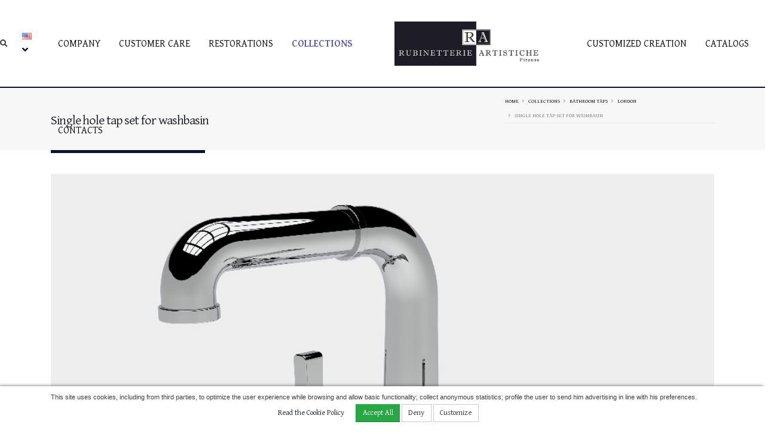

--- FILE ---
content_type: text/html; charset=UTF-8
request_url: https://www.rubinetterieartistiche.it/en/article/209/single-hole-tap-set-for-washbasin-.html
body_size: 13688
content:
<!DOCTYPE html>
<html lang="en">
<head>
	<!-- Basic -->
<meta charset="utf-8"/>
<meta http-equiv="X-UA-Compatible" content="IE=edge"/>
<meta name="author" content="Firenze Web Division"/>

<script type="application/ld+json">
{
  "@context" : "//schema.org",
  "@type" : "LocalBusiness",
  "name" : "Rubinetterie Artistiche S.r.l.",
  "image" : "//www.rubinetterieartistiche.it/img/rubinetterie-artistiche-firenze.png",
  "telephone" : "+39 0571 541679",
  "email" : "info@rubinetterieartistiche.it",
  "address" : {
	"@type" : "PostalAddress",
	"streetAddress" : "Via Tosco Romagnola Sud, 1",
	"addressLocality" : "Montelupo Fiorentino, Firenze",
	"addressCountry" : "Italy",
	"postalCode" : "50056"
  },
  "openingHoursSpecification" : {
	"@type" : "OpeningHoursSpecification",
	"dayOfWeek" : {
	  "@type" : "DayOfWeek",
	  "name" : "Dal Lunedì al Venerdì Ore 08.30 - 12.30 / 14.00 - 18.00"
	}
  }, 
  "url" : "//www.rubinetterieartistiche.it",
  "sameAs" : [
    "https://www.facebook.com/Rubinetterie_Artistiche-102471581831640/",
	"https://www.instagram.com/rubinetterie_artistiche/"//,
    //"https://plus.google.com/wdeasycms"
 ]
}
</script><meta property="og:site_name" content="Rubinetterie Artistiche">
    <meta property="og:title" content="Single hole tap set for washbasin "/>
    <meta property="og:description" content=""/>
    <meta property="og:image" itemprop="image" content="https://www.rubinetterieartistiche.it/uploadedfiles/immagini/o_1f493mvgd1o93737g6n1oib17e0e.jpg">
    <meta property="og:type" content="website"/>
    <meta property="og:updated_time" content="2026-01-18"/>
    <meta name="twitter:card" content="summary"/>
    <meta name="twitter:site" content="Rubinetterie Artistiche"/>
    <meta name="twitter:title" content="Single hole tap set for washbasin "/>
    <meta name="twitter:description" content=""/>
    <meta name="twitter:image" content="https://www.rubinetterieartistiche.it/uploadedfiles/immagini/o_1f493mvgd1o93737g6n1oib17e0e.jpg">
            <link rel="alternate" href="https://www.rubinetterieartistiche.it/it/articolo/209/batteria-monoforo-per-lavabo-.html" hreflang="it">
            
            <link rel="canonical" href="https://www.rubinetterieartistiche.it/en/article/209/single-hole-tap-set-for-washbasin-.html">
            <link rel="alternate" href="https://www.rubinetterieartistiche.it/en/article/209/single-hole-tap-set-for-washbasin-.html" hreflang="en">
            
	<title>Single hole tap set for washbasin </title>
	<meta name="title" content="Single hole tap set for washbasin "/>
	<meta name="description" content=""/>
	<meta name="keywords" content=""/>
	<base href="https://www.rubinetterieartistiche.it/"/>
	<!-- Favicon -->
<link rel="shortcut icon" href="img/favicon.ico" type="image/x-icon"/>
<link rel="apple-touch-icon" href="img/xapple-touch-icon.png.pagespeed.ic._ZwEr7cl4t.webp"/>

<!-- Mobile Metas -->
<meta name="viewport" content="width=device-width, initial-scale=1, minimum-scale=1.0, user-scalable=no, shrink-to-fit=no"/>

<!-- Web Fonts  -->
<link href="//fonts.googleapis.com/css?family=Open+Sans:300,400,600,700,800%7CShadows+Into+Light" rel="stylesheet" type="text/css"/>
<link rel="preconnect" href="https://fonts.gstatic.com">
<link href="https://fonts.googleapis.com/css2?family=Roboto:ital,wght@0,100;0,300;0,400;0,500;0,700;0,900;1,100;1,300;1,400;1,500;1,700;1,900&display=swap" rel="stylesheet">
<link href="https://fonts.googleapis.com/css2?family=Gentium+Basic:ital,wght@0,400;0,700;1,400;1,700&display=swap" rel="stylesheet">
    
<!-- Vendor CSS -->
<link rel="stylesheet" href="vendor,_bootstrap,_css,_bootstrap.min.css+vendor,_fontawesome-free,_css,_all.min.css+vendor,_animate,_animate.min.css+vendor,_simple-line-icons,_css,_simple-line-icons.min.css+vendor,_owl.carousel,_assets,_owl.carousel.min.css+vendor,_owl.carousel,_assets,_owl.theme.default.min.css+vendor,_magnific-popup,_magnific-popup.min.css+mincss,_css,_theme.css+css,_theme-elements.css+mincss,_css,_theme-blog.css+mincss,_css,_theme-shop.css+vendor,_rs-plugin,_css,_settings.css+mincss,_vendor,_rs-plugin,_css,_layers.css+mincss,_vendor,_rs-plugin,_css,_navigation.css+css,_demos,_demo-insurance.css+css,_demos,_demo-coffee.css.pagespeed.cc.e2UiJYG5R3.css"/>








<!-- Theme CSS -->
	
	
	
	

<!-- Current Page CSS -->
	
	
	
  

	<!-- Demo CSS -->
	
	
<!-- Skin CSS --> 
	<link rel="stylesheet" href="css/skins/A.myskin-coffee.css.pagespeed.cf.6R4qz6pNfC.css">

	<!-- Theme Custom CSS -->
    
    <!----><link rel="stylesheet" href="mincss,_css,_easy7.0.0.css+mincss,_css,_custom.css+WDE,_custom.min.css+WDE,_banner-cookies.min.css.pagespeed.cc.U337-9o1OL.css"/>
    
	<!--<link rel="stylesheet" href="css/custom.css"/>-->







<!-- Head Libs -->
<script src="vendor/modernizr/modernizr.min.js.pagespeed.jm.xMKJS8YVJm.js"></script>
</head>
<body>
<div style='display: none;'></div>
<div class="body">
	<!--<header id="header" class="header-effect-shrink" data-plugin-options="{'stickyEnabled': true, 'stickyEffect': 'shrink', 'stickyEnableOnBoxed': true, 'stickyEnableOnMobile': true, 'stickyChangeLogo': true, 'stickyStartAt': 120, 'stickyHeaderContainerHeight':75}">-->
<header id="header" class="header-effect-shrink" data-plugin-options="{'stickyEnabled': true, 'stickyEffect': 'shrink', 'stickyEnableOnBoxed': true, 'stickyEnableOnMobile': true, 'stickyChangeLogo': true, 'stickyStartAt': 120, 'stickyHeaderContainerHeight':100}">
	<div class="header-body border-top-0 border-bottom-2">
		<!--<div class="header-container header-container-height-lg container">-->
		<div class="header-container header-container-height-lg">
			<div class="header-row">
			
				<!--<div class="header-column justify-content-start d-lg-none">-->
				<div class="header-column justify-content-start d-lg-none container">
					<div class="header-row mt-2">
						<!--<div class="header-logo">-->
						<div class="">
							<a href="./en/">
								<!--<img alt="Porto" width="100" height="48" data-sticky-width="82" data-sticky-height="40" data-sticky-top="0" src="img/logo.png">-->
								<!--<img alt="rubinetterie artistiche firenze" title="rubinetterie artistiche firenze" width="200" height="49" data-sticky-width="174" data-sticky-height="42" data-sticky-top="0" src="img/rubinetterie-artistiche-firenze.png">-->
								<!--<img alt="rubinetterie artistiche firenze" title="rubinetterie artistiche firenze" width="250" height="61" src="img/rubinetterie-artistiche-firenze.png">-->
								<img alt="rubinetterie artistiche firenze" title="rubinetterie artistiche firenze" width="250" height="74" src="img/250x74xrubinetterie-artistiche-firenze.png.pagespeed.ic.M80e54AG9H.webp">
							</a>
						</div>
					</div>
				</div>
				
				<div class="header-column justify-content-center align-items-center">
					<div class="header-nav justify-content-lg-center p-0">
						<!--<div class="header-nav header-nav-links">-->
						<div class="header-nav header-nav-line header-nav-bottom-line header-nav-bottom-line-effect-1 header-nav-links ">
							
							<div class="header-nav-features header-nav-features-start pr-3 mr-0 d-none d-lg-flex">
								<div class="header-nav-feature header-nav-features-search d-inline-flex">
									<a href="#" class="header-nav-features-toggle" data-focus="headerSearch"><i class="fas fa-search header-nav-top-icon"></i></a>
									<div class="header-nav-features-dropdown header-nav-features-dropdown-reverse header-nav-features-dropdown-mobile-fixed" id="headerTopSearchDropdown">
										<form role="search" class="d-flex w-100" id="searchFormTop">
											<div class="simple-search input-group w-100">
												<input class="form-control border-0" name="search" id="searchtop" value="" placeholder="Search…"/>
												<span class="input-group-append bg-light border-0">
													<button class="btn" type="submit">
														<i class="fa fa-search header-nav-top-icon"></i>
													</button>
												</span>
											</div>
										</form> 										
									</div>
								</div>
							</div>
							
							<div class="header-nav-feature d-inline-flex pl-2 ml-0 mr-3">
								<ul class="nav nav-pills text-uppercase text-2">
									<li>
        <a href="#" class="dropdown-menu-toggle" id="dropdownLanguage" data-toggle="dropdown" aria-haspopup="true" aria-expanded="true">
            <img src="[data-uri]" class="flag flag-en" alt="English" title='English'/> <!--English-->
            <i class="fa fa-angle-down"></i>
        </a><div class="dropdown-menu" aria-labelledby="dropdownLanguage">
				<a href="#" data-lang="it" data-desclang="Italiano" class='switchlang dropdown-item'>
					<img src="[data-uri]" class="flag flag-it" alt="Italiano" title='English'/> 
					Italiano
				</a>
				
				<a href="#" data-lang="en" data-desclang="English" class='switchlang dropdown-item'>
					<img src="[data-uri]" class="flag flag-en" alt="English" title='English'/> 
					English
				</a>
				</div></li>								</ul>							
							</div>
							
							<!--<div class="header-nav-main header-nav-main-square header-nav-main-dropdown-no-borders header-nav-main-dropdown-arrow header-nav-main-dropdown-center header-nav-main-dropdown-center-bottom header-nav-main-effect-3 header-nav-main-sub-effect-1">-->
							<div class="header-nav-main header-nav-main-square header-nav-main-dropdown-no-borders header-nav-main-effect-3 header-nav-main-sub-effect-1">
							<nav class="collapse">
									<ul class="nav nav-pills flex-column flex-lg-row" id="mainNav">
										
										<!--<li class="dropdown order-1" id="btnHome">
											<a class="dropdown-item" href="./en/">
												Home
											</a>
										</li>-->
										<!--
										<li class="dropdown dropdown-mega order-2">
											<a class="dropdown-item dropdown-toggle" href="elements.html">
												Elements
											</a>
										</li>
										<li class="dropdown order-3">
											<a class="dropdown-item dropdown-toggle active" href="#">
												Features
											</a>
										</li>
										<li class="dropdown order-4">
											<a class="dropdown-item dropdown-toggle" href="#">
												Pages
											</a>
										</li>
										<li class="dropdown order-6">
											<a class="dropdown-item dropdown-toggle" href="#">
												Portfolio
											</a>
										</li>
										<li class="dropdown order-7">
											<a class="dropdown-item dropdown-toggle" href="#">
												Blog
											</a>
										</li>
										<li class="dropdown order-8 border-bottom-0">
											<a class="dropdown-item dropdown-toggle" href="#">
												Shop
											</a>
										</li>
										-->
										<li id="navtopbtn_1" class="order-1">
                    <a href="https://www.rubinetterieartistiche.it/en/azienda-artigianale-fiorentina-rubinetterie-artistiche-toscana.html">Company</a></li><li id="navtopbtn_2" class="order-2">
                    <a href="https://www.rubinetterieartistiche.it/en/i-servizi-di-rubinetterie-artistiche-a-firenze-in-toscana.html">Customer care</a></li><li id="navtopbtn_3" class="order-3">
                    <a href="https://www.rubinetterieartistiche.it/en/rubinetterie-artistiche-restauro-rubinetti-firenze.html">Restorations</a></li><li id="navtopbtn_5" class="dropdown order-4">
                    <a href="https://www.rubinetterieartistiche.it/en/rubinetterie-artistiche-collezioni-made-in-italy-firenze/pag-1.html" class="dropdown-toggle dropdown-item">Collections<i class="fas fa-chevron-down"></i></a><ul class='dropdown-menu'><li id="navtopbtn_6" class="dropdown-submenu ">
                    <a href="https://www.rubinetterieartistiche.it/en/collezione-rubinetteria-da-bagno-di-rubinetterie-artistiche/pag-1.html">Bathroom taps<i class="fas fa-chevron-down"></i></a><ul class='dropdown-menu'><li id="navtopbtn_53" class="dropdown-submenu ">
                    <a href="https://www.rubinetterieartistiche.it/en/section/53/stencil/pag-1.html">STENCIL<i class="fas fa-chevron-down"></i></a><ul class='dropdown-menu'><li id="navtopbtn_83" class="">
                    <a href="https://www.rubinetterieartistiche.it/en/article/83/three-hole-tap-set-for-washbasin.html">Three hole tap set for washbasin</a></li><li id="navtopbtn_84" class="">
                    <a href="https://www.rubinetterieartistiche.it/en/article/84/three-hole-tap-set-for-bidet.html">Three hole tap set for bidet</a></li><li id="navtopbtn_85" class="">
                    <a href="https://www.rubinetterieartistiche.it/en/article/85/single-hole-tap-set-for-washbasin.html">Single hole tap set for washbasin</a></li><li id="navtopbtn_86" class="">
                    <a href="https://www.rubinetterieartistiche.it/en/article/86/single-hole-tap-set-for-bidet.html">Single hole tap set for bidet</a></li><li id="navtopbtn_88" class="">
                    <a href="https://www.rubinetterieartistiche.it/en/article/88/wall-mounted-external-shower-set-with-shower-head-200-and-handset.html">Wall mounted external shower set with shower head Ø200 and handset</a></li><li id="navtopbtn_87" class="">
                    <a href="https://www.rubinetterieartistiche.it/en/article/87/-wall-mounted-external-shower-set-with-shower-head.html"> Wall mounted external shower set with shower head</a></li><li id="navtopbtn_89" class="">
                    <a href="https://www.rubinetterieartistiche.it/en/article/89/shower-set-with-thermostatic-mixer-shower-head-200-and-handset.html">Shower set with thermostatic mixer shower head Ø200 and handset</a></li><li id="navtopbtn_90" class="">
                    <a href="https://www.rubinetterieartistiche.it/en/article/90/wall-mounted-external-bathtube-set.html">Wall mounted external bathtube set</a></li></ul></li><li id="navtopbtn_293" class="dropdown-submenu ">
                    <a href="https://www.rubinetterieartistiche.it/en/section/293/industriale/pag-1.html">INDUSTRIALE<i class="fas fa-chevron-down"></i></a><ul class='dropdown-menu'><li id="navtopbtn_296" class="">
                    <a href="https://www.rubinetterieartistiche.it/en/article/296/rubinetto-due-fori-a-parete-con-cartuccia-progressiva-ld05pinbr.html">Rubinetto due fori a parete con cartuccia progressiva LD05PINBR</a></li><li id="navtopbtn_294" class="">
                    <a href="https://www.rubinetterieartistiche.it/en/article/294/batteria-a-tre-fori-da-parete-lt05pinbr.html">Batteria a tre fori da parete LT05PINBR</a></li><li id="navtopbtn_295" class="">
                    <a href="https://www.rubinetterieartistiche.it/en/article/295/batteria-a-tre-fori-da-lavabo-con-scarico-lt06inbr.html">Batteria a tre fori da lavabo con scarico LT06INBR</a></li></ul></li><li id="navtopbtn_297" class="dropdown-submenu ">
                    <a href="https://www.rubinetterieartistiche.it/en/section/297/elba/pag-1.html">ELBA<i class="fas fa-chevron-down"></i></a><ul class='dropdown-menu'><li id="navtopbtn_298" class="">
                    <a href="https://www.rubinetterieartistiche.it/en/article/298/batteria-tre-fori-da-parete-lt05pelbr.html">Batteria tre fori da parete LT05PELBR</a></li><li id="navtopbtn_299" class="">
                    <a href="https://www.rubinetterieartistiche.it/en/article/299/batteria-a-tre-fori-da-lavabo-con-scarico-lt06inbr.html">Batteria a tre fori da lavabo con scarico LT06INBR</a></li><li id="navtopbtn_300" class="">
                    <a href="https://www.rubinetterieartistiche.it/en/article/300/batteria-a-due-fori-da-parete-con-cartuccia-progressiva-ld05pelbr.html">Batteria a due fori da parete con cartuccia progressiva LD05PELBR</a></li></ul></li><li id="navtopbtn_167" class="dropdown-submenu ">
                    <a href="https://www.rubinetterieartistiche.it/en/section/167/siena/pag-1.html">SIENA<i class="fas fa-chevron-down"></i></a><ul class='dropdown-menu'><li id="navtopbtn_168" class="">
                    <a href="https://www.rubinetterieartistiche.it/en/article/168/-three-hole-tap-set-for-washbasin.html"> Three hole tap set for washbasin</a></li><li id="navtopbtn_169" class="">
                    <a href="https://www.rubinetterieartistiche.it/en/article/169/-three-hole-tap-set-for-bidet.html"> Three hole tap set for bidet</a></li><li id="navtopbtn_170" class="">
                    <a href="https://www.rubinetterieartistiche.it/en/article/170/single-hole-tap-set-for-washbasin.html">Single hole tap set for washbasin</a></li><li id="navtopbtn_171" class="">
                    <a href="https://www.rubinetterieartistiche.it/en/article/171/-single-hole-tap-set-for-bidet.html"> Single hole tap set for bidet</a></li><li id="navtopbtn_172" class="">
                    <a href="https://www.rubinetterieartistiche.it/en/article/172/-wall-mounted-external-shower-set-with-shower-head-200-and-handset.html"> Wall mounted external shower set with shower head Ø200 and handset</a></li><li id="navtopbtn_174" class="">
                    <a href="https://www.rubinetterieartistiche.it/en/article/174/-wall-mounted-external-shower-set-with-shower-head-and-handset.html"> Wall Mounted external shower set with shower head and handset</a></li><li id="navtopbtn_175" class="">
                    <a href="https://www.rubinetterieartistiche.it/en/article/175/shower-set-with-thermostatic-mixer-shower-head-200-and-handset.html">Shower set with thermostatic mixer shower head Ø200 and handset</a></li><li id="navtopbtn_176" class="">
                    <a href="https://www.rubinetterieartistiche.it/en/article/176/-wall-mounted-external-bathtube-set.html"> Wall mounted external bathtube set</a></li><li id="navtopbtn_177" class="">
                    <a href="https://www.rubinetterieartistiche.it/en/article/177/-wall-mounted-basin-sink-set.html"> Wall mounted basin/sink set</a></li></ul></li><li id="navtopbtn_47" class="dropdown-submenu ">
                    <a href="https://www.rubinetterieartistiche.it/en/section/47/officina-italiana--/pag-1.html">OFFICINA ITALIANA<i class="fas fa-chevron-down"></i></a><ul class='dropdown-menu'><li id="navtopbtn_49" class="">
                    <a href="https://www.rubinetterieartistiche.it/en/article/49/three-hole-tap-set-for-washbasin.html">Three hole tap set for washbasin</a></li><li id="navtopbtn_77" class="">
                    <a href="https://www.rubinetterieartistiche.it/en/article/77/three-hole-tap-set-for-bidet-.html">Three hole tap set for bidet </a></li><li id="navtopbtn_48" class="">
                    <a href="https://www.rubinetterieartistiche.it/en/article/48/single-hole-tap-set-for-washbasin.html">Single hole tap set for washbasin</a></li><li id="navtopbtn_78" class="">
                    <a href="https://www.rubinetterieartistiche.it/en/article/78/single-hole-tap-set-for-bidet-.html">Single hole tap set for bidet </a></li><li id="navtopbtn_79" class="">
                    <a href="https://www.rubinetterieartistiche.it/en/article/79/-wall-mountain-external-shower-set-with-shower-head-200-and-hand-set-.html"> Wall mountain external shower set with shower head Ø200 and hand set </a></li><li id="navtopbtn_80" class="">
                    <a href="https://www.rubinetterieartistiche.it/en/article/80/wall-mounted-external-shower-set-with-shower-head-200.html">Wall Mounted external shower set with shower head Ø200</a></li><li id="navtopbtn_81" class="">
                    <a href="https://www.rubinetterieartistiche.it/en/article/81/-shower-set-with-thermostatic-mixer-shower-head-200-and-handset.html"> Shower set with thermostatic mixer shower head Ø200 and handset</a></li><li id="navtopbtn_82" class="">
                    <a href="https://www.rubinetterieartistiche.it/en/article/82/wall-mounted-external-bathtube-set-.html">Wall mounted external bathtube set </a></li><li id="navtopbtn_50" class="">
                    <a href="https://www.rubinetterieartistiche.it/en/article/50/-single-tap.html"> Single tap</a></li></ul></li><li id="navtopbtn_51" class="dropdown-submenu ">
                    <a href="https://www.rubinetterieartistiche.it/en/section/51/london/pag-1.html">LONDON<i class="fas fa-chevron-down"></i></a><ul class='dropdown-menu'><li id="navtopbtn_207" class="">
                    <a href="https://www.rubinetterieartistiche.it/en/article/207/three-hole-tap-set-for-washbasin.html">Three hole tap set for washbasin</a></li><li id="navtopbtn_208" class="">
                    <a href="https://www.rubinetterieartistiche.it/en/article/208/three-hole-tap-set-for-bidet-.html">Three hole tap set for bidet </a></li><li id="navtopbtn_209" class="">
                    <a href="https://www.rubinetterieartistiche.it/en/article/209/single-hole-tap-set-for-washbasin-.html">Single hole tap set for washbasin </a></li><li id="navtopbtn_210" class="">
                    <a href="https://www.rubinetterieartistiche.it/en/article/210/single-hole-tap-set-for-bidet-.html">Single hole tap set for bidet </a></li><li id="navtopbtn_211" class="">
                    <a href="https://www.rubinetterieartistiche.it/en/article/211/-external-shower-set-with-shower-head-200-and-handset.html"> External shower set with shower head Ø200 and handset</a></li><li id="navtopbtn_212" class="">
                    <a href="https://www.rubinetterieartistiche.it/en/article/212/wall-mounted-external-shower-set-with-shower-head-200.html">Wall mounted external shower set with shower head Ø200</a></li><li id="navtopbtn_213" class="">
                    <a href="https://www.rubinetterieartistiche.it/en/article/213/shower-set-with-thermostatic-mixer-shower-head-200-and-hand-set.html">Shower set with thermostatic mixer shower head Ø200 and hand set</a></li><li id="navtopbtn_76" class="">
                    <a href="https://www.rubinetterieartistiche.it/en/article/76/-wall-mounted-external-bathtube-set-.html"> Wall mounted external bathtube set </a></li></ul></li><li id="navtopbtn_55" class="dropdown-submenu ">
                    <a href="https://www.rubinetterieartistiche.it/en/section/55/provence/pag-1.html">PROVENCE<i class="fas fa-chevron-down"></i></a><ul class='dropdown-menu'><li id="navtopbtn_56" class="">
                    <a href="https://www.rubinetterieartistiche.it/en/article/56/-three-hole-tap-set-for-washbasin-rubinetterie-da-bagno-linea-provence.html"> Three hole tap set for washbasin</a></li><li id="navtopbtn_91" class="">
                    <a href="https://www.rubinetterieartistiche.it/en/article/91/three-hole-tap-set-for-washbasin-.html">Three hole tap set for washbasin </a></li><li id="navtopbtn_92" class="">
                    <a href="https://www.rubinetterieartistiche.it/en/article/92/single-hole-tap-set-for-washbasin.html">Single hole tap set for washbasin</a></li><li id="navtopbtn_93" class="">
                    <a href="https://www.rubinetterieartistiche.it/en/article/93/-single-hole-tap-set-for-bidet.html"> Single hole tap set for bidet</a></li><li id="navtopbtn_94" class="">
                    <a href="https://www.rubinetterieartistiche.it/en/article/94/-wall-mounted-external-shower-set-with-shower-head-200-and-handset-.html"> Wall mounted external shower set with shower head Ø200 and handset </a></li><li id="navtopbtn_95" class="">
                    <a href="https://www.rubinetterieartistiche.it/en/article/95/wall-mounted-external-shower-set-with-shower-head-200-and-handset.html">Wall mounted external shower set with shower head Ø200 and handset</a></li><li id="navtopbtn_96" class="">
                    <a href="https://www.rubinetterieartistiche.it/en/article/96/shower-set-with-thermostatic-mixer-shower-head-and-handset-.html">Shower set with thermostatic mixer shower head and handset </a></li><li id="navtopbtn_97" class="">
                    <a href="https://www.rubinetterieartistiche.it/en/article/97/wall-mounted-external-bathtube.html">Wall mounted external bathtube</a></li></ul></li><li id="navtopbtn_58" class="dropdown-submenu ">
                    <a href="https://www.rubinetterieartistiche.it/en/section/58/dover/pag-1.html">DOVER<i class="fas fa-chevron-down"></i></a><ul class='dropdown-menu'><li id="navtopbtn_59" class="">
                    <a href="https://www.rubinetterieartistiche.it/en/article/59/-three-hole-tap-set-for-washbasin-rubinetterie-da-bagno-linea-dover.html"> Three hole tap set for washbasin</a></li><li id="navtopbtn_98" class="">
                    <a href="https://www.rubinetterieartistiche.it/en/article/98/-three-hole-tap-set-for-bidet.html"> Three hole tap set for bidet</a></li><li id="navtopbtn_60" class="">
                    <a href="https://www.rubinetterieartistiche.it/en/article/60/single-hole-tap-mixer-for-washbasin-rubinetterie-da-bagno-linea-dover.html">Single hole tap mixer for washbasin</a></li><li id="navtopbtn_99" class="">
                    <a href="https://www.rubinetterieartistiche.it/en/article/99/-single-hole-tap-set-for-washbasin-.html"> Single hole tap set for washbasin </a></li><li id="navtopbtn_100" class="">
                    <a href="https://www.rubinetterieartistiche.it/en/article/100/single-hole-tap-set-for-bidet-.html">Single hole tap set for bidet </a></li><li id="navtopbtn_61" class="">
                    <a href="https://www.rubinetterieartistiche.it/en/article/61/-wall-mounted-mixer-shower-set-with-shower-head-and-handset-rubinetterie-da-bagno-linea-dover.html"> Wall mounted mixer shower set with shower head and handset</a></li><li id="navtopbtn_101" class="">
                    <a href="https://www.rubinetterieartistiche.it/en/article/101/-wall-mounted-external-shower-head-200-and-handset-.html"> Wall mounted external shower head Ø200 and handset </a></li><li id="navtopbtn_102" class="">
                    <a href="https://www.rubinetterieartistiche.it/en/article/102/-wall-mounted-external-shower-set-with-shower-head-and-handset-.html"> Wall mounted external shower set with shower head and handset </a></li><li id="navtopbtn_103" class="">
                    <a href="https://www.rubinetterieartistiche.it/en/article/103/-shower-set-with-thermostatic-shower-head-200-and-handset-.html"> Shower set with thermostatic shower head Ø200 and handset </a></li><li id="navtopbtn_104" class="">
                    <a href="https://www.rubinetterieartistiche.it/en/article/104/wall-mounted-external-bathtub-set-.html">Wall mounted external bathtub set </a></li></ul></li><li id="navtopbtn_62" class="dropdown-submenu ">
                    <a href="https://www.rubinetterieartistiche.it/en/section/62/firenze/pag-1.html">FIRENZE<i class="fas fa-chevron-down"></i></a><ul class='dropdown-menu'><li id="navtopbtn_63" class="">
                    <a href="https://www.rubinetterieartistiche.it/en/article/63/three-hole-tap-set-for-washbasin-rubinetterie-da-bagno-linea-firenze.html">Three hole tap set for washbasin</a></li><li id="navtopbtn_105" class="">
                    <a href="https://www.rubinetterieartistiche.it/en/article/105/three-hole-tap-set-for-washbasin-.html">Three hole tap set for washbasin </a></li><li id="navtopbtn_65" class="">
                    <a href="https://www.rubinetterieartistiche.it/en/article/65/single-hole-tap-mixer-set-for-washbasin--rubinetterie-da-bagno-linea-firenze.html">Single hole tap mixer set for washbasin </a></li><li id="navtopbtn_106" class="">
                    <a href="https://www.rubinetterieartistiche.it/en/article/106/single-hole-tap-set-for-washbasin.html">Single hole tap set for washbasin</a></li><li id="navtopbtn_107" class="">
                    <a href="https://www.rubinetterieartistiche.it/en/article/107/-single-hole-tap-set-for-bidet.html"> Single hole tap set for bidet</a></li><li id="navtopbtn_108" class="">
                    <a href="https://www.rubinetterieartistiche.it/en/article/108/wall-mounted-external-shower-set-with-shower-head-200-and-handset.html">Wall mounted external shower set with shower head Ø200 and handset</a></li><li id="navtopbtn_109" class="">
                    <a href="https://www.rubinetterieartistiche.it/en/article/109/wall-mounted-external-shower-set-with-shower-head-200-and-handset-.html">Wall mounted external shower set with shower head Ø200 and handset </a></li><li id="navtopbtn_110" class="">
                    <a href="https://www.rubinetterieartistiche.it/en/article/110/shower-set-with-thermostatic-mixer-shower-head-200-and-handset-.html">Shower set with thermostatic mixer shower head Ø200 and handset </a></li><li id="navtopbtn_111" class="">
                    <a href="https://www.rubinetterieartistiche.it/en/article/111/-wall-mounted-external-bathtube-set-.html"> Wall mounted external bathtube set </a></li></ul></li><li id="navtopbtn_131" class="dropdown-submenu ">
                    <a href="https://www.rubinetterieartistiche.it/en/section/131/oxford-rubinetterie-da-bagno-linea-oxford/pag-1.html">OXFORD<i class="fas fa-chevron-down"></i></a><ul class='dropdown-menu'><li id="navtopbtn_132" class="">
                    <a href="https://www.rubinetterieartistiche.it/en/article/132/three-hole-tap-set-for-washbasin-oxford.html">Three hole tap set for washbasin Oxford</a></li><li id="navtopbtn_133" class="">
                    <a href="https://www.rubinetterieartistiche.it/en/article/133/three-hole-tap-set-for-washbasin-.html">Three hole tap set for washbasin </a></li><li id="navtopbtn_134" class="">
                    <a href="https://www.rubinetterieartistiche.it/en/article/134/single-hole-tap-set-for-washbasin-.html">Single hole tap set for washbasin </a></li><li id="navtopbtn_135" class="">
                    <a href="https://www.rubinetterieartistiche.it/en/article/135/-single-hole-tap-set-for-bidet-.html"> Single hole tap set for bidet </a></li><li id="navtopbtn_136" class="">
                    <a href="https://www.rubinetterieartistiche.it/en/article/136/-wall-mounted-external-shower-set-with-shower-head-200-and-handset.html"> Wall mounted external shower set with shower head Ø200 and handset</a></li><li id="navtopbtn_137" class="">
                    <a href="https://www.rubinetterieartistiche.it/en/article/137/wall-mounted-external-shower-set-with-shower-head-200-and-handset-.html">Wall mounted external shower set with shower head Ø200 and handset </a></li><li id="navtopbtn_138" class="">
                    <a href="https://www.rubinetterieartistiche.it/en/article/138/shower-set-with-thermostatic-mixer-shower-head-200-and-handset.html">Shower set with thermostatic mixer shower head Ø200 and handset</a></li><li id="navtopbtn_139" class="">
                    <a href="https://www.rubinetterieartistiche.it/en/article/139/-wall-mounted-external-bathtube-.html"> Wall mounted external bathtube </a></li></ul></li><li id="navtopbtn_158" class="dropdown-submenu ">
                    <a href="https://www.rubinetterieartistiche.it/en/section/158/antica/pag-1.html">ANTICA<i class="fas fa-chevron-down"></i></a><ul class='dropdown-menu'><li id="navtopbtn_159" class="">
                    <a href="https://www.rubinetterieartistiche.it/en/article/159/three-hole-tap-set-for-washbasin-.html">Three hole tap set for washbasin </a></li><li id="navtopbtn_160" class="">
                    <a href="https://www.rubinetterieartistiche.it/en/article/160/three-hole-tap-set-for-bidet-.html">Three hole tap set for bidet </a></li><li id="navtopbtn_161" class="">
                    <a href="https://www.rubinetterieartistiche.it/en/article/161/-single-hole-tap-set-for-washbasin-.html"> Single hole tap set for washbasin </a></li><li id="navtopbtn_162" class="">
                    <a href="https://www.rubinetterieartistiche.it/en/article/162/single-hole-tap-set-for-bidet-.html">Single hole tap set for bidet </a></li><li id="navtopbtn_163" class="">
                    <a href="https://www.rubinetterieartistiche.it/en/article/163/-wall-mounted-external-shower-set-with-shower-head-200-and-hand-set-.html"> Wall mounted external shower set with shower head Ø200 and hand set </a></li><li id="navtopbtn_164" class="">
                    <a href="https://www.rubinetterieartistiche.it/en/article/164/wall-mounted-external-shower-set-with-shower-head-200-and-hand-set-.html">Wall mounted external shower set with shower head Ø200 and hand set </a></li><li id="navtopbtn_165" class="">
                    <a href="https://www.rubinetterieartistiche.it/en/article/165/-shower-set-with-thermostatic-mixer-shower-head-200-and-handset.html"> Shower set with thermostatic mixer shower head Ø200 and handset</a></li><li id="navtopbtn_166" class="">
                    <a href="https://www.rubinetterieartistiche.it/en/article/166/-wall-mounted-external-bathtube-.html"> Wall mounted external bathtube </a></li></ul></li><li id="navtopbtn_149" class="dropdown-submenu ">
                    <a href="https://www.rubinetterieartistiche.it/en/section/149/cristalli/pag-1.html">CRISTALLI<i class="fas fa-chevron-down"></i></a><ul class='dropdown-menu'><li id="navtopbtn_150" class="">
                    <a href="https://www.rubinetterieartistiche.it/en/article/150/three-hole-tap-set-for-washbasin.html">Three hole tap set for washbasin</a></li><li id="navtopbtn_151" class="">
                    <a href="https://www.rubinetterieartistiche.it/en/article/151/three-hole-tap-set-for-bidet.html">Three hole tap set for bidet</a></li><li id="navtopbtn_152" class="">
                    <a href="https://www.rubinetterieartistiche.it/en/article/152/-single-hole-tap-set-for-washbasin.html"> Single hole tap set for washbasin</a></li><li id="navtopbtn_153" class="">
                    <a href="https://www.rubinetterieartistiche.it/en/article/153/single-hole-tap-set-for-bidet.html">Single hole tap set for bidet</a></li><li id="navtopbtn_154" class="">
                    <a href="https://www.rubinetterieartistiche.it/en/article/154/-wall-mounted-external-shower-set-with-shower-head-and-handset.html"> Wall Mounted external shower set with shower head and handset</a></li><li id="navtopbtn_155" class="">
                    <a href="https://www.rubinetterieartistiche.it/en/article/155/-wall-mounted-external-shower-set-with-shower-head-and-handset.html"> Wall Mounted external shower set with shower head and handset</a></li><li id="navtopbtn_156" class="">
                    <a href="https://www.rubinetterieartistiche.it/en/article/156/shower-set-with-thermostatic-mixer-shower-head-200-and-handset.html">Shower set with thermostatic mixer shower head Ø200 and handset</a></li><li id="navtopbtn_157" class="">
                    <a href="https://www.rubinetterieartistiche.it/en/article/157/-wall-mounted-external-bathtube-set.html"> Wall mounted external bathtube set</a></li></ul></li><li id="navtopbtn_140" class="dropdown-submenu ">
                    <a href="https://www.rubinetterieartistiche.it/en/section/140/molly/pag-1.html">MOLLY<i class="fas fa-chevron-down"></i></a><ul class='dropdown-menu'><li id="navtopbtn_141" class="">
                    <a href="https://www.rubinetterieartistiche.it/en/article/141/three-hole-tap-set-for-washbasin-.html">Three hole tap set for washbasin </a></li><li id="navtopbtn_142" class="">
                    <a href="https://www.rubinetterieartistiche.it/en/article/142/-three-hole-tap-set-for-bidet.html"> Three hole tap set for bidet</a></li><li id="navtopbtn_250" class="">
                    <a href="https://www.rubinetterieartistiche.it/en/article/250/-three-hole-tap-set-for-washbasin.html"> Three hole tap set for washbasin</a></li><li id="navtopbtn_251" class="">
                    <a href="https://www.rubinetterieartistiche.it/en/article/251/-three-hole-tap-set-for-bidet-.html"> Three hole tap set for bidet </a></li><li id="navtopbtn_143" class="">
                    <a href="https://www.rubinetterieartistiche.it/en/article/143/-single-hole-tap-set-for-washbasin-.html"> Single hole tap set for washbasin </a></li><li id="navtopbtn_144" class="">
                    <a href="https://www.rubinetterieartistiche.it/en/article/144/batteria-monoforo-per-bidet.html">Batteria monoforo per bidet</a></li><li id="navtopbtn_145" class="">
                    <a href="https://www.rubinetterieartistiche.it/en/article/145/-wall-mounted-external-shower-set-with-shower-head-200-and-handset-.html"> Wall mounted external shower set with shower head Ø200 and handset </a></li><li id="navtopbtn_146" class="">
                    <a href="https://www.rubinetterieartistiche.it/en/article/146/-wall-mounted-external-shower-set-with-shower-head-200-and-handset-.html"> Wall mounted external shower set with shower head Ø200 and handset </a></li><li id="navtopbtn_147" class="">
                    <a href="https://www.rubinetterieartistiche.it/en/article/147/-shower-set-with-thermostatic-mixer-shower-head-200-and-handset-.html"> Shower set with thermostatic mixer shower head Ø200 and handset </a></li><li id="navtopbtn_148" class="">
                    <a href="https://www.rubinetterieartistiche.it/en/article/148/-wall-mounted-external-bathtub-set-.html"> Wall mounted external bathtub set </a></li></ul></li><li id="navtopbtn_112" class="dropdown-submenu ">
                    <a href="https://www.rubinetterieartistiche.it/en/section/112/roma/pag-1.html">ROMA<i class="fas fa-chevron-down"></i></a><ul class='dropdown-menu'><li id="navtopbtn_114" class="">
                    <a href="https://www.rubinetterieartistiche.it/en/article/114/three-hole-tap-set-for-washbasin.html">Three hole tap set for washbasin</a></li><li id="navtopbtn_115" class="">
                    <a href="https://www.rubinetterieartistiche.it/en/article/115/three-hole-tap-set-for-bidet.html">Three hole tap set for bidet</a></li><li id="navtopbtn_252" class="">
                    <a href="https://www.rubinetterieartistiche.it/en/article/252/-three-hole-tap-set-for-washbasin-.html"> Three hole tap set for washbasin </a></li><li id="navtopbtn_253" class="">
                    <a href="https://www.rubinetterieartistiche.it/en/article/253/three-hole-tap-set-for-washbasin-.html">Three hole tap set for washbasin </a></li><li id="navtopbtn_254" class="">
                    <a href="https://www.rubinetterieartistiche.it/en/article/254/three-hole-tap-set-for-bidet-.html">Three hole tap set for bidet </a></li><li id="navtopbtn_116" class="">
                    <a href="https://www.rubinetterieartistiche.it/en/article/116/single-hole-tap-set-for-washbasin-.html">Single hole tap set for washbasin  </a></li><li id="navtopbtn_117" class="">
                    <a href="https://www.rubinetterieartistiche.it/en/article/117/single-hole-tap-set-for-bidet.html">Single hole tap set for bidet</a></li><li id="navtopbtn_118" class="">
                    <a href="https://www.rubinetterieartistiche.it/en/article/118/-wall-mounted-external-shower-set-with-shower-head-200-and-handset-.html"> Wall mounted external shower set with shower head Ø200 and handset </a></li><li id="navtopbtn_119" class="">
                    <a href="https://www.rubinetterieartistiche.it/en/article/119/wall-mounted-external-shower-set-with-shower-head-200-and-handset-.html">Wall mounted external shower set with shower head Ø200 and handset </a></li><li id="navtopbtn_120" class="">
                    <a href="https://www.rubinetterieartistiche.it/en/article/120/-shower-set-with-thermostatic-mixer-shower-head-200-and-handset-.html"> Shower set with thermostatic mixer shower head Ø200 and handset </a></li><li id="navtopbtn_121" class="">
                    <a href="https://www.rubinetterieartistiche.it/en/article/121/-wall-mounted-external-bathtube-set-.html"> Wall mounted external bathtube set </a></li></ul></li><li id="navtopbtn_122" class="dropdown-submenu ">
                    <a href="https://www.rubinetterieartistiche.it/en/section/122/toscana/pag-1.html">TOSCANA<i class="fas fa-chevron-down"></i></a><ul class='dropdown-menu'><li id="navtopbtn_123" class="">
                    <a href="https://www.rubinetterieartistiche.it/en/article/123/-three-hole-tap-set-for-washbasin.html"> Three hole tap set for washbasin</a></li><li id="navtopbtn_124" class="">
                    <a href="https://www.rubinetterieartistiche.it/en/article/124/-three-hole-tap-set-for-bidet-.html"> Three hole tap set for bidet </a></li><li id="navtopbtn_125" class="">
                    <a href="https://www.rubinetterieartistiche.it/en/article/125/-single-hole-tap-set-for-washbasin.html"> Single hole tap set for washbasin</a></li><li id="navtopbtn_126" class="">
                    <a href="https://www.rubinetterieartistiche.it/en/article/126/-single-hole-tap-set-for-bidet.html"> Single hole tap set for bidet</a></li><li id="navtopbtn_127" class="">
                    <a href="https://www.rubinetterieartistiche.it/en/article/127/-wall-mounted-external-shower-set-with-shower-head-200-and-handset.html"> Wall mounted external shower set with shower head Ø200 and handset</a></li><li id="navtopbtn_128" class="">
                    <a href="https://www.rubinetterieartistiche.it/en/article/128/-wall-mounted-external-shower-set-with-shower-head-200-and-handset.html"> Wall mounted external shower set with shower head Ø200 and handset</a></li><li id="navtopbtn_129" class="">
                    <a href="https://www.rubinetterieartistiche.it/en/article/129/-shower-set-with-thermostatic-mixer-shower-head-200-and-handset.html"> Shower set with thermostatic mixer shower head Ø200 and handset</a></li><li id="navtopbtn_130" class="">
                    <a href="https://www.rubinetterieartistiche.it/en/article/130/-wall-mounted-external-bathtub-set-.html"> Wall mounted external bathtub set </a></li></ul></li><li id="navtopbtn_187" class="dropdown-submenu ">
                    <a href="https://www.rubinetterieartistiche.it/en/section/187/cuore/pag-1.html">CUORE<i class="fas fa-chevron-down"></i></a><ul class='dropdown-menu'><li id="navtopbtn_188" class="">
                    <a href="https://www.rubinetterieartistiche.it/en/article/188/-three-hole-tap-set-for-washbasin.html"> Three hole tap set for washbasin</a></li><li id="navtopbtn_189" class="">
                    <a href="https://www.rubinetterieartistiche.it/en/article/189/three-hole-tap-set-for-bidet-.html">Three hole tap set for bidet </a></li></ul></li><li id="navtopbtn_178" class="dropdown-submenu ">
                    <a href="https://www.rubinetterieartistiche.it/en/section/178/romantica/pag-1.html">ROMANTICA<i class="fas fa-chevron-down"></i></a><ul class='dropdown-menu'><li id="navtopbtn_179" class="">
                    <a href="https://www.rubinetterieartistiche.it/en/article/179/-three-hole-tap-set-for-washbasin.html"> Three hole tap set for washbasin</a></li><li id="navtopbtn_180" class="">
                    <a href="https://www.rubinetterieartistiche.it/en/article/180/-three-hole-tap-set-for-bidet.html"> Three hole tap set for bidet</a></li><li id="navtopbtn_181" class="">
                    <a href="https://www.rubinetterieartistiche.it/en/article/181/single-hole-tap-set-for-washbasin.html">Single hole tap set for washbasin</a></li><li id="navtopbtn_182" class="">
                    <a href="https://www.rubinetterieartistiche.it/en/article/182/-single-hole-tap-set-for-bidet.html"> Single hole tap set for bidet</a></li><li id="navtopbtn_183" class="">
                    <a href="https://www.rubinetterieartistiche.it/en/article/183/-wall-mounted-external-shower-set-with-shower-head-200-and-handset.html"> Wall mounted external shower set with shower head Ø200 and handset</a></li><li id="navtopbtn_184" class="">
                    <a href="https://www.rubinetterieartistiche.it/en/article/184/-wall-mounted-external-shower-set-with-shower-head-and-handset.html"> Wall Mounted external shower set with shower head and handset</a></li><li id="navtopbtn_185" class="">
                    <a href="https://www.rubinetterieartistiche.it/en/article/185/-shower-set-with-thermostatic-mixer-shower-head-200-and-handset.html"> Shower set with thermostatic mixer shower head Ø200 and handset</a></li><li id="navtopbtn_186" class="">
                    <a href="https://www.rubinetterieartistiche.it/en/article/186/gruppo-vasca-da-parete-.html">Gruppo vasca da parete </a></li></ul></li><li id="navtopbtn_196" class="dropdown-submenu ">
                    <a href="https://www.rubinetterieartistiche.it/en/section/196/stella-marina/pag-1.html">STELLA MARINA<i class="fas fa-chevron-down"></i></a><ul class='dropdown-menu'><li id="navtopbtn_197" class="">
                    <a href="https://www.rubinetterieartistiche.it/en/article/197/-three-hole-tap-set-for-washbasin.html"> Three hole tap set for washbasin</a></li><li id="navtopbtn_198" class="">
                    <a href="https://www.rubinetterieartistiche.it/en/article/198/-three-hole-tap-set-for-bidet.html"> Three hole tap set for bidet</a></li><li id="navtopbtn_199" class="">
                    <a href="https://www.rubinetterieartistiche.it/en/article/199/single-hole-tap-set-for-washbasin.html">Single hole tap set for washbasin</a></li><li id="navtopbtn_200" class="">
                    <a href="https://www.rubinetterieartistiche.it/en/article/200/-single-hole-tap-set-for-bidet.html"> Single hole tap set for bidet</a></li><li id="navtopbtn_201" class="">
                    <a href="https://www.rubinetterieartistiche.it/en/article/201/-wall-mounted-external-shower-set-with-shower-head-200-and-handset.html"> Wall mounted external shower set with shower head Ø200 and handset</a></li><li id="navtopbtn_202" class="">
                    <a href="https://www.rubinetterieartistiche.it/en/article/202/-wall-mounted-external-shower-set-with-shower-head-200-and-handset.html"> Wall mounted external shower set with shower head Ø200 and handset</a></li><li id="navtopbtn_203" class="">
                    <a href="https://www.rubinetterieartistiche.it/en/article/203/shower-set-with-thermostatic-mixer-shower-head-200-and-handset.html">Shower set with thermostatic mixer shower head Ø200 and handset</a></li><li id="navtopbtn_204" class="">
                    <a href="https://www.rubinetterieartistiche.it/en/article/204/-wall-mounted-external-bathtube-set.html"> Wall mounted external bathtube set</a></li></ul></li><li id="navtopbtn_205" class="dropdown-submenu ">
                    <a href="https://www.rubinetterieartistiche.it/en/section/205/nautilus/pag-1.html">NAUTILUS<i class="fas fa-chevron-down"></i></a><ul class='dropdown-menu'><li id="navtopbtn_206" class="">
                    <a href="https://www.rubinetterieartistiche.it/en/article/206/wall-mounted-basin-sink-set.html">Wall mounted basin/sink set</a></li></ul></li><li id="navtopbtn_190" class="dropdown-submenu ">
                    <a href="https://www.rubinetterieartistiche.it/en/section/190/nemo/pag-1.html">NEMO<i class="fas fa-chevron-down"></i></a><ul class='dropdown-menu'><li id="navtopbtn_191" class="">
                    <a href="https://www.rubinetterieartistiche.it/en/article/191/-three-hole-tap-set-for-washbasin.html"> Three hole tap set for washbasin</a></li><li id="navtopbtn_195" class="">
                    <a href="https://www.rubinetterieartistiche.it/en/article/195/three-hole-tap-set-for-bidet.html">Three hole tap set for bidet</a></li><li id="navtopbtn_193" class="">
                    <a href="https://www.rubinetterieartistiche.it/en/article/193/single-hole-tap-set-for-washbasin.html">Single hole tap set for washbasin</a></li><li id="navtopbtn_194" class="">
                    <a href="https://www.rubinetterieartistiche.it/en/article/194/single-hole-tap-set-for-bidet.html">Single hole tap set for bidet</a></li></ul></li></ul></li><li id="navtopbtn_257" class="dropdown-submenu ">
                    <a href="https://www.rubinetterieartistiche.it/en/section/257/bathroom-accessories/pag-1.html">Bathroom accessories<i class="fas fa-chevron-down"></i></a><ul class='dropdown-menu'><li id="navtopbtn_277" class="dropdown-submenu ">
                    <a href="https://www.rubinetterieartistiche.it/en/section/277/linea-parigi/pag-1.html">Linea Parigi<i class="fas fa-chevron-down"></i></a><ul class='dropdown-menu'><li id="navtopbtn_278" class="">
                    <a href="https://www.rubinetterieartistiche.it/en/article/278/porta-asciugamani-grande.html">Porta asciugamani grande</a></li><li id="navtopbtn_279" class="">
                    <a href="https://www.rubinetterieartistiche.it/en/article/279/porta-rotolo.html">Porta rotolo</a></li></ul></li><li id="navtopbtn_280" class="dropdown-submenu ">
                    <a href="https://www.rubinetterieartistiche.it/en/section/280/linea-venezia/pag-1.html">Linea Venezia<i class="fas fa-chevron-down"></i></a><ul class='dropdown-menu'><li id="navtopbtn_281" class="">
                    <a href="https://www.rubinetterieartistiche.it/en/article/281/gancio-singolo.html">Gancio singolo</a></li><li id="navtopbtn_282" class="">
                    <a href="https://www.rubinetterieartistiche.it/en/article/282/porta-asciugamani-grande.html">Porta asciugamani grande</a></li><li id="navtopbtn_283" class="">
                    <a href="https://www.rubinetterieartistiche.it/en/article/283/porta-asciugamani-piccolo.html">Porta asciugamani piccolo</a></li><li id="navtopbtn_284" class="">
                    <a href="https://www.rubinetterieartistiche.it/en/article/284/porta-rotolo.html">Porta rotolo</a></li><li id="navtopbtn_285" class="">
                    <a href="https://www.rubinetterieartistiche.it/en/article/285/porta-sapone-da-parete.html">Porta sapone da parete</a></li><li id="navtopbtn_286" class="">
                    <a href="https://www.rubinetterieartistiche.it/en/article/286/porta-spazzolini-da-parete.html">Porta spazzolini da parete</a></li><li id="navtopbtn_287" class="">
                    <a href="https://www.rubinetterieartistiche.it/en/article/287/porta-scopino.html">Porta scopino</a></li></ul></li><li id="navtopbtn_288" class="dropdown-submenu ">
                    <a href="https://www.rubinetterieartistiche.it/en/section/288/linea-siena/pag-1.html">Linea Siena<i class="fas fa-chevron-down"></i></a><ul class='dropdown-menu'><li id="navtopbtn_289" class="">
                    <a href="https://www.rubinetterieartistiche.it/en/article/289/attaccapanni-singolo.html">Attaccapanni singolo</a></li><li id="navtopbtn_290" class="">
                    <a href="https://www.rubinetterieartistiche.it/en/article/290/porta-asciugamani-grande.html">Porta asciugamani grande</a></li><li id="navtopbtn_291" class="">
                    <a href="https://www.rubinetterieartistiche.it/en/article/291/porta-rotolo.html">Porta rotolo</a></li></ul></li><li id="navtopbtn_268" class="dropdown-submenu ">
                    <a href="https://www.rubinetterieartistiche.it/en/section/268/linea-crystal/pag-1.html">Linea Crystal<i class="fas fa-chevron-down"></i></a><ul class='dropdown-menu'><li id="navtopbtn_275" class="">
                    <a href="https://www.rubinetterieartistiche.it/en/article/275/toilet-paper-holder.html">Toilet paper holder</a></li><li id="navtopbtn_269" class="">
                    <a href="https://www.rubinetterieartistiche.it/en/article/269/coat-hook.html">Coat hook</a></li><li id="navtopbtn_270" class="">
                    <a href="https://www.rubinetterieartistiche.it/en/article/270/wall-mounted-soap-holder.html">Wall mounted soap holder</a></li><li id="navtopbtn_271" class="">
                    <a href="https://www.rubinetterieartistiche.it/en/article/271/big-towel-holder.html">Big towel holder</a></li><li id="navtopbtn_272" class="">
                    <a href="https://www.rubinetterieartistiche.it/en/article/272/little-towel-holder.html">LIttle towel holder</a></li><li id="navtopbtn_273" class="">
                    <a href="https://www.rubinetterieartistiche.it/en/article/273/dispenser-.html">Dispenser </a></li><li id="navtopbtn_274" class="">
                    <a href="https://www.rubinetterieartistiche.it/en/article/274/wall-mounted-toothbrush-holder.html">Wall mounted toothbrush holder</a></li></ul></li><li id="navtopbtn_259" class="dropdown-submenu ">
                    <a href="https://www.rubinetterieartistiche.it/en/section/259/linea-deco/pag-1.html">Linea Déco<i class="fas fa-chevron-down"></i></a><ul class='dropdown-menu'><li id="navtopbtn_261" class="">
                    <a href="https://www.rubinetterieartistiche.it/en/article/261/coat-hook.html">Coat hook</a></li><li id="navtopbtn_262" class="">
                    <a href="https://www.rubinetterieartistiche.it/en/article/262/little-towel-holder.html">LIttle towel holder</a></li><li id="navtopbtn_263" class="">
                    <a href="https://www.rubinetterieartistiche.it/en/article/263/big-towel-holder.html">Big towel holder</a></li><li id="navtopbtn_264" class="">
                    <a href="https://www.rubinetterieartistiche.it/en/article/264/toilet-paper-holder.html">Toilet paper holder</a></li><li id="navtopbtn_265" class="">
                    <a href="https://www.rubinetterieartistiche.it/en/article/265/soap-holder.html">Soap holder</a></li><li id="navtopbtn_266" class="">
                    <a href="https://www.rubinetterieartistiche.it/en/article/266/toothbrush-holder.html">toothbrush holder</a></li><li id="navtopbtn_267" class="">
                    <a href="https://www.rubinetterieartistiche.it/en/article/267/toilet-brush-holder.html">toilet brush holder</a></li></ul></li></ul></li><li id="navtopbtn_8" class="">
                    <a href="https://www.rubinetterieartistiche.it/en/collezione-placche-da-bagno-di-rubinetterie-artistiche.html">Push botton flush plate</a></li><li id="navtopbtn_9" class="">
                    <a href="https://www.rubinetterieartistiche.it/en/collezione-cabine-doccia-di-rubinetterie-artistiche.html">Shower enclosures</a></li><li id="navtopbtn_44" class="dropdown-submenu ">
                    <a href="https://www.rubinetterieartistiche.it/en/collezione-doccette-di-rubinetterie-artistiche/pag-1.html">Handset<i class="fas fa-chevron-down"></i></a><ul class='dropdown-menu'><li id="navtopbtn_45" class="">
                    <a href="https://www.rubinetterieartistiche.it/en/article/45/simple-handset-rubinetterie-artistiche-doccette-semplici.html">Simple handset</a></li><li id="navtopbtn_46" class="">
                    <a href="https://www.rubinetterieartistiche.it/en/article/46/shut-off-handset-rubinetterie-artistiche-doccette-shut-off.html">Shut off handset</a></li></ul></li><li id="navtopbtn_30" class="">
                    <a href="https://www.rubinetterieartistiche.it/en/collezione-termoarredi-di-rubinetterie-artistiche.html">Towel warmer</a></li><li id="navtopbtn_41" class="dropdown-submenu ">
                    <a href="https://www.rubinetterieartistiche.it/en/linea-di-accessori-per-rubinetteria-di-rubinetterie-artistiche/pag-1.html">Technical accessories<i class="fas fa-chevron-down"></i></a><ul class='dropdown-menu'><li id="navtopbtn_43" class="">
                    <a href="https://www.rubinetterieartistiche.it/en/article/43/basin-bidet-pop-up-waste-rubinetterie-artistiche-pilette-per-lavelli.html">Basin/ bidet pop up waste</a></li><li id="navtopbtn_42" class="">
                    <a href="https://www.rubinetterieartistiche.it/en/article/42/traditional-bottle-trap-for-washbasin-ansd--rubinetterie-artistiche-sifoni-bagno-e-cucina.html">Traditional bottle trap for washbasin ansd </a></li></ul></li><li id="navtopbtn_32" class="dropdown-submenu ">
                    <a href="https://www.rubinetterieartistiche.it/en/collezione-rubinetteria-da-cucina-di-rubinetterie-artistiche/pag-1.html">Kitchen taps<i class="fas fa-chevron-down"></i></a><ul class='dropdown-menu'><li id="navtopbtn_33" class="">
                    <a href="https://www.rubinetterieartistiche.it/en/article/33/gruppo-lavello-da-parete-provence-rubinetterie-da-cucina-linea-provence.html">Gruppo lavello da parete Provence</a></li><li id="navtopbtn_39" class="">
                    <a href="https://www.rubinetterieartistiche.it/en/article/39/gruppo-lavello-cucina-termostatico-vittoriana-rubinetterie-da-cucina-linea-vittoriana.html">Gruppo lavello cucina termostatico Vittoriana</a></li><li id="navtopbtn_35" class="">
                    <a href="https://www.rubinetterieartistiche.it/en/article/35/-gruppo-lavello-da-parete-olivo-rubinetterie-da-cucina-linea-olivo.html"> Gruppo lavello da parete Olivo</a></li><li id="navtopbtn_34" class="">
                    <a href="https://www.rubinetterieartistiche.it/en/article/34/gruppo-lavello-da-parete-wenge-rubinetterie-da-cucina-linea-wenge.html">Gruppo lavello da parete Wengè</a></li><li id="navtopbtn_37" class="">
                    <a href="https://www.rubinetterieartistiche.it/en/article/37/miscelatore-lavello-firenze-rubinetterie-da-cucina-linea-firenze.html">Miscelatore lavello Firenze</a></li><li id="navtopbtn_36" class="">
                    <a href="https://www.rubinetterieartistiche.it/en/article/36/-monoforo-lavello-molly-rubinetterie-da-cucina-linea-molly.html"> Monoforo lavello Molly</a></li><li id="navtopbtn_38" class="">
                    <a href="https://www.rubinetterieartistiche.it/en/article/38/miscelatore-lavello-da-parete-dover-rubinetterie-da-cucina-linea-dover.html">Miscelatore lavello da parete Dover</a></li><li id="navtopbtn_248" class="">
                    <a href="https://www.rubinetterieartistiche.it/en/article/248/gruppo-lavello-vittoriana-parete.html">Gruppo lavello Vittoriana parete</a></li><li id="navtopbtn_249" class="">
                    <a href="https://www.rubinetterieartistiche.it/en/article/249/miscelatore-wenge.html">Miscelatore Wengè</a></li><li id="navtopbtn_301" class="">
                    <a href="https://www.rubinetterieartistiche.it/en/article/301/riempi-pentole-da-cucina-serie-molly.html">Riempi pentole da cucina serie Molly</a></li></ul></li><li id="navtopbtn_231" class="dropdown-submenu ">
                    <a href="https://www.rubinetterieartistiche.it/en/collezione-rubinetteria-da-giardino-di-rubinetterie-artistiche/pag-1.html">Garden taps<i class="fas fa-chevron-down"></i></a><ul class='dropdown-menu'><li id="navtopbtn_232" class="">
                    <a href="https://www.rubinetterieartistiche.it/en/article/232/rubinetto-singolo-farfalla-.html">Rubinetto singolo Farfalla </a></li><li id="navtopbtn_233" class="">
                    <a href="https://www.rubinetterieartistiche.it/en/article/233/rubinetto-singolo-farfalla-inclinata.html">Rubinetto singolo Farfalla inclinata</a></li><li id="navtopbtn_234" class="">
                    <a href="https://www.rubinetterieartistiche.it/en/article/234/rubinetto-singolo-passerotto.html">Rubinetto singolo Passerotto</a></li><li id="navtopbtn_235" class="">
                    <a href="https://www.rubinetterieartistiche.it/en/article/235/gruppo-lavabo-lavello-da-parete-con-passerotto.html">Gruppo lavabo/lavello da parete con Passerotto</a></li><li id="navtopbtn_236" class="">
                    <a href="https://www.rubinetterieartistiche.it/en/article/236/fontana-a-colonnino-con-passerotto.html">Fontana a colonnino con Passerotto</a></li><li id="navtopbtn_237" class="">
                    <a href="https://www.rubinetterieartistiche.it/en/article/237/rubinetto-singolo-artu.html">Rubinetto singolo Artù</a></li><li id="navtopbtn_238" class="">
                    <a href="https://www.rubinetterieartistiche.it/en/article/238/rubinetto-singolo-dover-da-1-2.html">Rubinetto singolo Dover da 1/2</a></li><li id="navtopbtn_239" class="">
                    <a href="https://www.rubinetterieartistiche.it/en/article/239/rubinetto-singolo-dover-da-3-4.html">Rubinetto singolo Dover da 3/4</a></li><li id="navtopbtn_240" class="">
                    <a href="https://www.rubinetterieartistiche.it/en/article/240/rubinetto-singolo-minimal.html">Rubinetto singolo Minimal</a></li><li id="navtopbtn_241" class="">
                    <a href="https://www.rubinetterieartistiche.it/en/article/241/rubinetto-singolo-roma.html">Rubinetto singolo Roma</a></li><li id="navtopbtn_242" class="">
                    <a href="https://www.rubinetterieartistiche.it/en/article/242/rubinetto-singolo-small.html">Rubinetto singolo Small</a></li><li id="navtopbtn_243" class="">
                    <a href="https://www.rubinetterieartistiche.it/en/article/243/rubinetto-singolo-dover-ornamentale.html">Rubinetto singolo Dover ornamentale</a></li><li id="navtopbtn_244" class="">
                    <a href="https://www.rubinetterieartistiche.it/en/article/244/fontana-ornamentale-piccola.html">Fontana ornamentale piccola</a></li><li id="navtopbtn_245" class="">
                    <a href="https://www.rubinetterieartistiche.it/en/article/245/fontana-ornamentale-grande.html">Fontana ornamentale grande</a></li><li id="navtopbtn_246" class="">
                    <a href="https://www.rubinetterieartistiche.it/en/article/246/rubinetto-singolo-botero.html">Rubinetto singolo Botero</a></li><li id="navtopbtn_247" class="">
                    <a href="https://www.rubinetterieartistiche.it/en/article/247/rubinetto-singolo-botero-c-portagomma.html">Rubinetto singolo Botero c/ portagomma</a></li></ul></li><li id="navtopbtn_40" class="">
                    <a href="https://www.rubinetterieartistiche.it/en/collezione-rubinetteria-per-fontane-di-rubinetterie-artistiche.html">Fountain</a></li></ul></li><li id="navtopbtn_4" class="order-5">
                    <a href="https://www.rubinetterieartistiche.it/en/rubinetterie-artistiche-realizzazioni-su-misura-progettazione-firenze.html">Customized creation</a></li><li id="navtopbtn_66" class="order-6">
                    <a href="https://www.rubinetterieartistiche.it/en/cataloghi-collezioni-rubinetterie-artistiche.html">Catalogs</a></li><li id="navtopbtn_10" class="order-7">
                    <a href="https://www.rubinetterieartistiche.it/en/contatti-e-informazioni-rubinetterie-artistiche-toscana.html">Contacts</a></li>										<li class="align-items-center d-none d-lg-flex order-4 px-5 mx-2">
											<!--<span class="header-logo">-->
											<span class="">
												<a href="./en/" class="w-100 text-center">
													<!--<img alt="Porto" width="100" height="48" data-sticky-width="82" data-sticky-height="40" data-sticky-top="72" src="img/logo.png">-->
													<!--<img alt="rubinetterie artistiche firenze" title="rubinetterie artistiche firenze" width="200" height="49" data-sticky-width="174" data-sticky-height="42" data-sticky-top="50" src="img/rubinetterie-artistiche-firenze.png">-->
													<!--<img alt="rubinetterie artistiche firenze" title="rubinetterie artistiche firenze" width="250" height="61" src="img/rubinetterie-artistiche-firenze.png">-->
													<img alt="rubinetterie artistiche firenze" title="rubinetterie artistiche firenze" width="250" height="74" src="img/250x74xrubinetterie-artistiche-firenze.png.pagespeed.ic.M80e54AG9H.webp">
												</a>
											</span>
										</li>
										
									</ul>
								</nav>
							</div>
							<!--
							<div class="header-nav-features pl-2 ml-0 mr-3">
								<div class="header-nav-feature header-nav-features-cart d-inline-flex ml-2">
									<a href="#" class="header-nav-features-toggle">
										<img src="img/icons/icon-cart.svg" width="14" alt="" class="header-nav-top-icon-img">
										<span class="cart-info d-none">
											<span class="cart-qty">1</span>
										</span>
									</a>
									<div class="header-nav-features-dropdown header-nav-features-dropdown-mobile-fixed" id="headerTopCartDropdown">
										<ol class="mini-products-list">
											<li class="item">
												<a href="#" title="Camera X1000" class="product-image"><img src="img/products/product-1.jpg" alt="Camera X1000"></a>
												<div class="product-details">
													<p class="product-name">
														<a href="#">Camera X1000 </a>
													</p>
													<p class="qty-price">
														 1X <span class="price">$890</span>
													</p>
													<a href="#" title="Remove This Item" class="btn-remove"><i class="fas fa-times"></i></a>
												</div>
											</li>
										</ol>
										<div class="totals">
											<span class="label">Total:</span>
											<span class="price-total"><span class="price">$890</span></span>
										</div>
										<div class="actions">
											<a class="btn btn-dark" href="#">View Cart</a>
											<a class="btn btn-primary" href="#">Checkout</a>
										</div>
									</div>
								</div>
							</div>
							-->
							<!--
							<div class="header-nav-features d-inline-flex pl-2 ml-0 mr-3">
								<ul class="nav nav-pills text-uppercase text-2">
																	</ul>
							</div>
							-->
							<button class="btn header-btn-collapse-nav" data-toggle="collapse" data-target=".header-nav-main nav">
								<i class="fas fa-bars"></i>
							</button>
						</div>
					</div>
				</div>
				<div class="header-column justify-content-end d-none d-lg-flex"></div>
				
			</div>
		</div>					
	</div>
</header>
	<div role="main" class="main">
        <!--
		<section class="page-header page-header-light page-header-more-padding">
			<div class="container">
				<div class="row">
					<div class="col-md-12">
						<h1>Single hole tap set for washbasin <span></span></h1>
						<ul class="breadcrumb breadcrumb-valign-mid"><li><a href="https://www.rubinetterieartistiche.it/en/">Home</a></li><li><a href="https://www.rubinetterieartistiche.it/en/rubinetterie-artistiche-collezioni-made-in-italy-firenze/pag-1.html">Collections</a></li><li><a href="https://www.rubinetterieartistiche.it/en/collezione-rubinetteria-da-bagno-di-rubinetterie-artistiche/pag-1.html">Bathroom taps</a></li><li><a href="https://www.rubinetterieartistiche.it/en/section/51/london/pag-1.html">LONDON</a></li><li class='active'>Single hole tap set for washbasin </li></ul>
					</div>
				</div>
			</div>
		</section>
        -->
		<section class="page-header page-header-classic page-header-sm">
			<div class="container">
				<div class="row">
					<div class="col-md-8 order-2 order-md-1 align-self-center p-static">
						<h1 data-title-border>Single hole tap set for washbasin  <br/><span></span></h1>
					</div>
					<div class="col-md-4 order-1 order-md-2 align-self-center">
						<ul class="breadcrumb breadcrumb-valign-mid"><li><a href="https://www.rubinetterieartistiche.it/en/">Home</a></li><li><a href="https://www.rubinetterieartistiche.it/en/rubinetterie-artistiche-collezioni-made-in-italy-firenze/pag-1.html">Collections</a></li><li><a href="https://www.rubinetterieartistiche.it/en/collezione-rubinetteria-da-bagno-di-rubinetterie-artistiche/pag-1.html">Bathroom taps</a></li><li><a href="https://www.rubinetterieartistiche.it/en/section/51/london/pag-1.html">LONDON</a></li><li class='active'>Single hole tap set for washbasin </li></ul>
					</div>
				</div>
			</div>
		</section>    
		<div class="container">
			<div class="post-image lightbox" data-plugin-options='{"delegate": "a", "type": "image", "gallery": {"enabled": true}}'>
		<div class="owl-carousel owl-theme" data-plugin-options='{"items":1, "nav":true, "itemsScaleUp":true, "autoHeight":true, "loop":false}'><div class='text-center'>
                <div>
                    <a href="uploadedfiles/immagini/o_1f493mvgd1o93737g6n1oib17e0e.jpg" class="item lightbox-portfolio" title="LM05LO">
                    <img class="img-responsive" src="uploadedfiles/immagini/xo_1f493mvgd1o93737g6n1oib17e0e.jpg.pagespeed.ic.vmKSIN7vzr.webp" alt="LM05LO" title="LM05LO">
                    </a>
                    <div style="margin:10px 0px"><p><b>LM05LO</b><br><em style='border-top:1px solid #444;'><small>Batteria monoforo per lavabo  / Single hole tap set for washbasin </small></em></p></div>
                        </div>
                    </div></div>
		</div>
			<div class="row">
				<div class="col-md-12 post-content">
					<p><br></p>
					<hr/>
					<p class="text-left">  </p>
					
					<br/>
					<div class="tabs mb-xlg">
            <ul class="nav nav-tabs">
                <li class="active"><a data-toggle="tab" href="#allegati"><i class="fa fa-paperclip"></i> Attachment</a></li>
            </ul>
            <div class="tab-content">
                <div id="allegati" class="tab-pane active">
                    <ul class="simple-post-list"><li>
					<div class="post-image">
						<div class="img-thumbnail">
							<a href="uploadedfiles/Disegni tecnici London/LM05LO.pdf" target='_blank'>
								<img alt="icona Attachment" title="icona Attachment" src="WDE/iconefiles/Nx60xpdf.png.pagespeed.ic.HZ4ZXizPO_.webp" style='height:60px'>
							</a>
						</div>
					</div>
					<div class="post-info">
						<a href="uploadedfiles/Disegni tecnici London/LM05LO.pdf" target='_blank'>LM05LO.pdf</a>
						<div class="post-meta">
                             Batteria monoforo per lavabo London/ Single hole tap set for washbasin
                        </div>
					</div>
				</li></ul>
                </div>
            </div>
        </div>
				</div>
			</div>
			
			
		</div>
	</div>
	<footer id="footer" class="mt mb">
	<!--<div class="container">-->
		<div class="footer-copyright footer-copyright-style-2 bg-light">
			<div class="py-2">
				<div class="row py-4">
                    <div class="col-md-6 col-lg-3 text-center pr-lg-5 mb-5">
                        <a href="./en/" class="logo">
							<img class="img-fluid" alt="rubinetterie artistiche firenze" title="rubinetterie artistiche firenze" src="img/xrubinetterie-artistiche-firenze.png.pagespeed.ic.F757zcSUUk.webp">
                        </a>
                    </div>
                    <div class="col-md-6 col-lg-6 pl-5">
                        <h5 class="mb-0 text-dark">Rubinetterie Artistiche Srl</h5>
                        <p class="text-dark">
                            Via Tosco Romagnola Sud, 1 - 50056 Montelupo Fiorentino (Fi) - Tel. +39 0571 541679<!-- - Fax 055/8734622-->
                            E-Mail: 
                            <!--<a target="_blank" href="mailto:info@wdeasycms.it">info@wdeasycms.it</a>-->
                            <script>var mail=atob("aW5mb0BydWJpbmV0dGVyaWVhcnRpc3RpY2hlLml0");document.write("<a href=\"mailto:"+mail+"\" >"+mail+"</a>");</script>                            
                            P.E.C.: 
                            <!--<a target="_blank" href="mailto:wdeasycms@pec.wdeasycms.it" >wdeasycms@pec.wdeasycms.it</a>--> 
                            <script>var mail=atob("cnViaW5ldHRlcmllYXJ0aXN0aWNoZUBwZWMuaXQ=");document.write("<a href=\"mailto:"+mail+"\" >"+mail+"</a>");</script>                            
                            <br/>P.IVA 06847890487<!-- - Cod. Fisc. 00000000000-->
                            Iscritta al Registro imprese Firenze 10/03/14 Rea: FI-626866 - Capitale investito € 10000
							<br/>© Copyright 2026 - Credits: <strong>Firenze Web Division</strong>
							- <a href="cookie-policy.php">Cookie Policy</a> - <a href="informativa-privacy.php">Privacy Policy</a>  
							- <!--<a href="" >Aiuti Ricevuti</a>--> <a href="aiuti-ricevuti.php">Aiuti Ricevuti</a>
						</p>
                    </div> 
                    <div class="col-md-6 col-lg-3 pl-lg-5">
						<!--
						<ul class="footer-social-icons social-icons m-0">
							<li class="social-icons-facebook"><a href="http://www.facebook.com/" target="_blank" title="Facebook"><i class="fab fa-facebook-f"></i></a></li>
							<li class="social-icons-twitter"><a href="http://www.twitter.com/" target="_blank" title="Twitter"><i class="fab fa-twitter"></i></a></li>
							<li class="social-icons-linkedin"><a href="http://www.linkedin.com/" target="_blank" title="Linkedin"><i class="fab fa-linkedin-in"></i></a></li>
							<li>|</li>
							<li><a href="administrator/dashboard.php" title="Area Riservata"><img alt="Admin area" title="Admin area" src="img/Lock-icon-small.png" style="margin-top: -4px;" /></a></li>                    
						</ul>  -->    
						<ul class="myfooterul m-0">
							<li><a href="https://www.facebook.com/Rubinetterie_Artistiche-102471581831640/" target="_blank" title="Facebook" class="text-dark text-uppercase"> Facebook</a></li>
							<!--<li><a href="http://www.twitter.com/" target="_blank" title="Twitter" class="text-dark text-uppercase"> Twitter</a></li>-->
							<li><a href="https://www.instagram.com/rubinetterie_artistiche/" target="_blank" title="Instagram" class="text-dark text-uppercase"> Instagram</a></li>
							<li><a href="administrator/dashboard.php" title="Area Riservata"><img alt="Admin area" title="Admin area" src="[data-uri]" style="margin-top: -4px;"/></a></li>                    
						</ul> 						
                    </div>                                       
                    
				</div>
			</div>
		</div>
	<!--</div>-->
</footer>
</div>
<!-- Vendor -->
<script src="vendor/jquery,_jquery.min.js+jquery.appear,_jquery.appear.min.js+jquery.easing,_jquery.easing.min.js.pagespeed.jc.8tdI7PZXES.js"></script><script>eval(mod_pagespeed_RBSBR7CYnu);</script>
<script>eval(mod_pagespeed_Evtidbrl3v);</script>
<script>eval(mod_pagespeed_JId1LBn$K1);</script>
<script src="vendor/jquery.cookie,_jquery.cookie.min.js+popper,_umd,_popper.min.js+bootstrap,_js,_bootstrap.min.js.pagespeed.jc._YRrflZo7e.js"></script><script>eval(mod_pagespeed_ld1ZmtMLyZ);</script>
<script>eval(mod_pagespeed_VxVIIbfJ_v);</script>
<script>eval(mod_pagespeed_H15n0Uvuzl);</script>
<script src="vendor/common,_common.min.js+jquery.validation7.0.0,_jquery.validate.min.js+jquery.easy-pie-chart,_jquery.easypiechart.min.js+jquery.gmap,_jquery.gmap.min.js+jquery.lazyload,_jquery.lazyload.min.js.pagespeed.jc.Bt783-pFZd.js"></script><script>eval(mod_pagespeed_kki85_pVsp);</script>
<script>eval(mod_pagespeed_8B8K7zT4Xs);</script>
<script>eval(mod_pagespeed_CHPpxPTc7o);</script>
<script>eval(mod_pagespeed_E7dwVEJZV0);</script>
<script>eval(mod_pagespeed_AOruWliC21);</script>
<script src="vendor/isotope/jquery.isotope.min.js.pagespeed.jm.cmXOjQRCiK.js"></script>
<script src="vendor/owl.carousel,_owl.carousel.min.js+magnific-popup,_jquery.magnific-popup.min.js+vide,_jquery.vide.min.js+vivus,_vivus.min.js.pagespeed.jc.svd3JSpMFE.js"></script><script>eval(mod_pagespeed_dwteDfNHiY);</script>
<script>eval(mod_pagespeed_HltCX4sevo);</script>
<script>eval(mod_pagespeed_m04_SDvsJd);</script>
<script>eval(mod_pagespeed_ejKVPg4_No);</script>

<script src="vendor/bootstrap-datepicker7.0.0/js/bootstrap-datepicker.min.js.pagespeed.jm._wLU2f6mW2.js"></script>

<!-- Theme Base, Components and Settings -->
<script src="minjs/js/theme.js.pagespeed.jm.Wz3Xj1wopi.js"></script>

<!-- Current Page Vendor and Views -->
<script src="vendor/rs-plugin/js/jquery.themepunch.tools.min.js.pagespeed.jm.2BIlm-w4Ka.js"></script>
<script src="vendor/rs-plugin/js/jquery.themepunch.revolution.min.js"></script>


<script src="js,_views,_view.home.js+js,_views7.0,_view.contact.js+js,_custom.js+minjs,_js,_theme.init.js+minjs,_jquery.cookie.js+WDE,_custom.min.js.pagespeed.jc.Im2NiE9VS5.js"></script><script>eval(mod_pagespeed_fanj2wgX4G);</script>
<!-- <script src="js/views7.0/view.home.min.js"></script>-->    

<!-- Current Page Vendor and Views -->
<!--<script src="js/views/view.contact.js"></script>-->
    <script>eval(mod_pagespeed_cb0DqfdzIe);</script>
    
    <!-- Demo -->

    
    <!-- Theme Custom -->
    <script>eval(mod_pagespeed_mqKjjurRp4);</script>    

<!-- Theme Initialization Files -->
<script>eval(mod_pagespeed_X2TqYUQETc);</script>


<script>eval(mod_pagespeed_16el1kWeZQ);</script>
<script>eval(mod_pagespeed_tHdyDFlSqx);</script>
<script>$(document).ready(function(){$(".switchlang").bind('click',function(e){e.preventDefault();lang=$(this).data('lang');desclang=$(this).data('desclang');switchLang(lang,desclang);});$("#searchform, #searchFormTop").bind('submit',function(e){e.preventDefault();ricerca=$(this).find("input[name=search]").val();console.log(ricerca);document.location='en/search/'+ricerca+'.html';});$("#navtopbtn_209").addClass("active").closest("ul").parents("li").addClass("active");});function switchLang(lang,desclang){dPag='';rfId='';nPag='';srch='';dPag="articolo";rfId='209';$.post("ajx-switchlang.php",{lang:lang,desclang:desclang,dPag:dPag,rfId:rfId,nPag:nPag,srch:srch},function(o){if(o=='reload'){location.reload();}else{document.location=o;}});}</script>

<!-- Google Analytics:
<script>
    (function(i,s,o,g,r,a,m){i['GoogleAnalyticsObject']=r;i[r]=i[r]||function(){
    (i[r].q=i[r].q||[]).push(arguments)},i[r].l=1*new Date();a=s.createElement(o),
    m=s.getElementsByTagName(o)[0];a.async=1;a.src=g;m.parentNode.insertBefore(a,m)
    })(window,document,'script','//www.google-analytics.com/analytics.js','ga');

    ga('create', 'UA-XXXXXXX-XX', 'auto');
    ga('set', 'anonymizeIp', true); // <-- anonimizzato
    ga('send', 'pageview');
</script>
 -->
<!-- Global site tag (gtag.js) - Google Analytics -->
<script async src="https://www.googletagmanager.com/gtag/js?id=G-MXSV8R2X33"></script>
<script>window.dataLayer=window.dataLayer||[];function gtag(){dataLayer.push(arguments);}gtag('js',new Date());gtag('config','G-MXSV8R2X33');</script>

<script>jQuery(document).ready(function($){function cookiekit_accetto(){$.cookie('wdc_accetto','vero',{expires:365,path:'/',domain:'www.rubinetterieartistiche.it'});$.cookie('wdc_nego','falso',{expires:365,path:'/',domain:'www.rubinetterieartistiche.it'});$.cookie('wdc_analisi','vero',{expires:365,path:'/',domain:'www.rubinetterieartistiche.it'});$.cookie('wdc_profilazione','vero',{expires:365,path:'/',domain:'www.rubinetterieartistiche.it'});$.cookie('wdc_terzeparti','vero',{expires:365,path:'/',domain:'www.rubinetterieartistiche.it'});cookiekit_banner_letto();}function cookiekit_blocco(){$.cookie('wdc_accetto','falso',{expires:365,path:'/',domain:'www.rubinetterieartistiche.it'});$.cookie('wdc_nego','vero',{expires:365,path:'/',domain:'www.rubinetterieartistiche.it'});$.cookie('wdc_analisi','falso',{expires:365,path:'/',domain:'www.rubinetterieartistiche.it'});$.cookie('wdc_profilazione','falso',{expires:365,path:'/',domain:'www.rubinetterieartistiche.it'});$.cookie('wdc_terzeparti','falso',{expires:365,path:'/',domain:'www.rubinetterieartistiche.it'});cookiekit_banner_letto();}function cookiekit_banner_letto(){$('#wdc_banner').slideUp(500);$.cookie('wdc_banner_letto','vero',{expires:365,path:'/',domain:'www.rubinetterieartistiche.it'});$.cookie('wdc_aggiornato','vero',{expires:365,path:'/',domain:'www.rubinetterieartistiche.it'});setTimeout(function(){window.location.href=window.location.href;},1000);}if(($.cookie('wdc_banner_letto')==null)&&($.cookie('wdc_banner_letto')!='vero')&&($.cookie('wdc_banner_visto')!='vero')){$('#wdc_banner').insertBefore('#footer').css('display','block');}else{$('#wdc_banner').css('display','none');}$('#wdc_banner_accetto').click(cookiekit_accetto);$('.cookiekit_accetto_btn').click(cookiekit_accetto);$('#wdc_banner_nego').click(cookiekit_blocco);});</script>
		<div id='wdc_banner' style='background:white; font-size: 11px; line-height: 16px; font-family: Arial; text-align: center;color:#413e3e; padding: 10px 40px 10px 10px; position:fixed; left: 0; bottom: 0; z-index:99999; box-shadow: -3px 0 6px rgba(0,0,0,0.6); width:100%;  display:none;' class='cookiebanner'>
            This site uses cookies, including from third parties, to optimize the user experience while browsing and allow basic functionality; collect anonymous statistics; profile the user to send him advertising in line with his preferences.<br>
            <div>
            <a href='cookie-policy.php' class='btn'>Read the Cookie Policy</a> <br class='d-block d-sm-none'>
            <a class='btn btn-success btn-sm' href='javascript:void(0)' id='wdc_banner_accetto'>Accept All</a>
            <a class='btn btn-sm btn-default' href='javascript:void(0)' id='wdc_banner_nego'>Deny</a>
            <a href='cookie-policy.php' class='btn btn-sm btn-default'>Customize</a> <br>
            </div>
       </div>

</body>
</html>

--- FILE ---
content_type: text/css
request_url: https://www.rubinetterieartistiche.it/mincss,_css,_easy7.0.0.css+mincss,_css,_custom.css+WDE,_custom.min.css+WDE,_banner-cookies.min.css.pagespeed.cc.U337-9o1OL.css
body_size: 3052
content:
.bg-primary{background-color:#ccc!important}.nav-pills>li.active>a,.nav-pills .nav-link.active,.nav-pills>li>a:hover,.nav-pills>li>a:focus{background-color:#fff!important;color:#000!important;text-decoration:none}.dropdown-menu>li>a{white-space:nowrap}@media (min-width:992px){#header .header-nav.header-nav-line nav>ul>li>a:hover{text-decoration:none!important}#header .header-nav-main nav>ul>li.dropdown.open>a::before,#header .header-nav-main nav>ul>li.dropdown:hover>a::before{border-bottom:transparent}#header .header-nav-main nav>ul>li.dropdown .dropdown-menu{border-top-color:#000!important}#header .header-nav-main nav>ul>li.dropdown .dropdown-menu li a{color:#777;font-size:0.8em!important;font-weight:400!important;position:relative;text-transform:none;letter-spacing:-.5px;line-height:40px;padding:0 18px 0 18px!important;border-bottom:none}#header .header-nav-main nav>ul>li.dropdown .dropdown-menu li.dropdown-submenu>a::after{font-family:'Font Awesome 5 Free';content:"\f054";font-weight:900;position:absolute;top:50%;font-size:.5rem;opacity:.7;-webkit-transform:translateY(-50%);transform:translateY(-50%);right:10px!important;-webkit-transition:none!important;transition:none!important}#header .header-nav-main nav>ul>li.dropdown .dropdown-menu li{border-bottom:1px solid #f7f7f7}#header .header-nav-main nav>ul>li.dropdown .dropdown-menu li a:hover{text-decoration:none;background-color:transparent!important}#header .header-nav-main nav>ul>li.dropdown .dropdown-menu li:hover{background-color:#f8f9fa!important}#header .header-nav-main nav>ul>li.dropdown .dropdown-menu li.active{background-color:#f8f9fa!important}#header .header-nav-main nav>ul>li.dropdown .dropdown-menu li.active>a{background-color:transparent!important}#header .header-nav .header-nav-main nav>ul>li>a{color:#fff!important}#header .header-nav .header-nav-main nav>ul>li.active>a{color:#000!important}#header .header-nav-main nav>ul>li.dropdown a{border-bottom:none}#header .header-nav-main nav>ul>li.dropdown .dropdown-menu{border-top-color:#007bff}#header .header-nav-main nav>ul>li.open>a,#header .header-nav-main nav>ul>li:hover>a{background:#fff!important;background-color:rgb(155,155,155)}#header .header-nav-main nav>ul>li:focus>a{color:#000!important}#header .header-nav-main nav>ul>li.dropdown .dropdown-menu li.dropdown-submenu{position:relative;min-width:300px}}@media (max-width:991px){#header .header-nav-main nav>ul>li>a{text-transform:uppercase;font-weight:700;margin-top:1px;margin-bottom:1px;color:#000;font-size:13px;font-style:normal;line-height:20px;line-height:38px!important;padding:7px 8px;padding:0 8px;text-align:left}#header .header-nav-main nav>ul li a{line-height:38px!important;color:#949393}#header .header-nav-main nav>ul li a:hover{color:#000!important}#header .header-nav-main nav>ul>li.active>a{background-color:transparent!important;color:#000!important;background-color:#777!important}#header .header-nav-main nav>ul>li:hover{background:#777}#header .header-nav-main nav>ul li a.dropdown-toggle .fa-chevron-down{position:absolute!important;top:0!important;right:0px!important;width:30px;height:100%;display:flex!important;-webkit-box-align:center!important;align-items:center!important;-webkit-box-pack:center!important;justify-content:center!important;font-size:.6rem;color:#777}#header .header-nav-main nav>ul li.dropdown .dropdown-menu li.dropdown-submenu>a .fa-chevron-down{position:absolute!important;top:0;right:-20px!important;width:30px;height:100%;display:-webkit-box;display:-ms-flexbox;display:flex;-webkit-box-align:center;-ms-flex-align:center;align-items:center;-webkit-box-pack:center;-ms-flex-pack:center;justify-content:center;font-size:.6rem}#header .header-nav-main nav>ul>li.dropdown .dropdown-menu li.active{background-color:#transparent!important}#header .header-nav-main nav>ul>li.dropdown .dropdown-menu li.active>a{background-color:transparent!important;color:#000}#header .header-nav-main nav>ul>li.dropdown:hover{background:transparent!important}#header .header-nav-main nav>ul>li.dropdown .dropdown-menu li:hover{background:transparent!important}#header .header-nav-main nav>ul>li.dropdown .dropdown-menu li a:hover{text-decoration:none;color:#000;background:transparent!important}}ul.nav-list li{width:100%}.thumb-info-side-image-custom{border:0 none;color:#777;margin:0 0 31px;margin:0 0 16px}.page-header{margin:0 0 35px 0;position:relative;text-align:left;background-color:#F7F7F7}.page-header .breadcrumb li a{color:#000!important}.page-header h1{color:#1d2127}.page-header h1 span{color:#999da3}.thumb-info-side-image-custom .thumb-info-caption h4{margin:27.2px 0 0;margin:.7rem 0 0;padding:0}.page-header.page-header-modern.page-header-background.page-header-background-md.myparallaxpage{padding:150px;padding-bottom:400px}.page-header.myparallaxpage{z-index:0!important;opacity:0.7!important}.myparallaxpage h1{color:#000}.myparallaxpage h1 span{color:#000;opacity:.9}.page-header.myparallaxpage .breadcrumb>li a{color:#000!important;opacity:1.0!important}.page-header.myparallaxpage .breadcrumb>li.active{color:#fff;opacity:1}.mycontainerpage{margin-top:-250px;background-color:#fff;z-index:1000}.firstparagr{padding-top:5%}.firstparapg{padding-top:5%;font-size:150%;line-height:150%}.firstparapg p{line-height:150%}.firstparapg h2,.firstparapg h3{line-height:150%}.firstparapg h2.pg,.firstparapg h3.pg{line-height:inherit}body,input,button,a,p,h1,h2,h3,h4,h5,h6{font-family:'Roboto',sans-serif!important;font-family:'Gentium Basic',serif!important}span,b,strong,li{font-family:'Roboto',sans-serif!important;font-family:'Gentium Basic',serif!important}.custom-primary-font{font-family:'Oswald',sans-serif!important;font-family:'Gentium Basic',serif!important}.border-bottom{border-bottom:1px solid #5357aa!important;border-bottom:1px solid #0e1329!important}.border-bottom-2{border-bottom:2px solid #5357aa!important;border-bottom:2px solid #0e1329!important}.my-text-color{color:#5357aa!important;color:#121325!important}.myimgborder{border:1px solid #0e1329!important}#footer{border-top:2px solid #5357aa;border-bottom:2px solid #5357aa;border-top:2px solid #0e1329;border-bottom:2px solid #0e1329}.myfooterul{list-style:none}#footer a:hover{color:#000!important}#footer{margin-bottom:50px}.custom-section-halfbar-bg{background:#AB8B65;background:#5357aa;background:#121325;opacity:1.0!important}h2.pg,h3.pg{text-transform:none;line-height:30px}a.no-underline:hover{text-decoration:none}.custom-section-halfbar-bg-lf{position:absolute;top:50%;left:0;width:50vw;height:40%;border-radius:10px 0 0 10px;background:#CCC;opacity:.1;background:#121325;opacity:1;transform:translate3d(0,-50%,0)}@media (min-width:992px){body{font-size:14px;font-size:18px}#header .header-nav-main nav>ul>li>a{font-size:16px}.dropdown-menu{font-size:18px}#header .header-nav .header-nav-main nav>ul>li>a{color:#000!important}#header .header-nav.header-nav-links nav>ul li:hover>a{color:#5357aa!important}#header .header-nav.header-nav-line nav>ul li.active>a{color:#5357aa!important;font-weight:600}#header .header-nav-main nav>ul>li.dropdown .dropdown-menu li a{text-transform:uppercase}.tabs-navigation.custom-tabs-navigation-1 .nav-tabs>li .nav-link.active,.tabs-navigation.custom-tabs-navigation-1 .nav-tabs>li .nav-link:hover{border-right-width:2px;border-right-color:#5357aa}html body .tabs .nav-tabs li.active .nav-link,html body .tabs .nav-tabs li:hover .nav-link{color:#5357aa}.tabs-navigation.custom-tabs-navigation-1 .nav-tabs>li .nav-link{border-left:0!important;border-right-style:solid;border-right-color:#ccc;border-bottom:0;border-radius:0;background:transparent!important;font-size:1.2rem;color:#ccc;border-right-width:2px}}@media (max-width:991px){.myparallaxpagecenter{background-position:center}.myparallaxpageright{background-position:right}#header .header-nav-main nav>ul>li.active>a{color:#0e1329!important;background-color:#777!important}#header .header-nav-main nav>ul>li:hover,#header .header-nav-main nav>ul>li.active{background-color:#777!important}#header .header-nav-main nav>ul>li:hover a{color:#0e1329!important;background-color:#777!important}#header .header-nav-main nav>ul>li.dropdown .dropdown-menu li a{text-transform:uppercase}#header .header-nav-main nav>ul>li.dropdown.dropdown-reverse.active.open>a{color:#0e1329!important;background-color:#777!important}#header .header-nav-main nav>ul>li.dropdown.dropdown-reverse.active{background:transparent!important}#header .header-nav-main nav>ul li.dropdown a.dropdown-toggle .fa-chevron-down{color:#777}#header .header-nav-main nav>ul li.dropdown:hover a.dropdown-toggle .fa-chevron-down{color:#fff}#header .header-nav-main nav>ul li.active a.dropdown-toggle .fa-chevron-down{color:#fff}#header .header-nav-main nav>ul>li.dropdown .dropdown-menu li.active{background:transparent!important}#header .header-nav-main nav>ul>li.dropdown .dropdown-menu li a{background:transparent!important}#header .header-nav-main nav>ul li.dropdown .dropdown-menu li.dropdown-submenu>a{background:transparent!important}.tabs-navigation.custom-tabs-navigation-1 .nav-tabs>li .nav-link.active,.tabs-navigation.custom-tabs-navigation-1 .nav-tabs>li .nav-link:hover{border-bottom-width:2px;border-bottom-color:#5357aa;border-top-width:2px;border-top-color:#5357aa}html body .tabs .nav-tabs li.active .nav-link,html body .tabs .nav-tabs li:hover .nav-link{color:#5357aa}.tabs-navigation.custom-tabs-navigation-1 .nav-tabs>li .nav-link{border-left:0!important;border-right:0!important;border-top:2px;border-bottom:2px;border-style:solid;border-color:#ccc;border-radius:0;background:transparent!important;font-size:1rem;color:#ccc}}.portfolio-item a{text-decoration:none}.portfolio-item p{min-height:80px}html.sticky-header-active .logoSticky{opacity:1;width:auto;height:auto}img{image-orientation:from-image}.parallaxsemitrasp:before{content:' ';display:block;position:absolute;left:0;top:0;width:100%;height:100%;z-index:1;opacity:.7;background-color:#000}.ass,.ass a,.ass h2{color:#c00;border-bottom-color:#c00}.onf,.onf a,.onf h2{color:#333;border-bottom-color:#333}a.btn-cd{background-color:#08c;color:#fff;border-radius:5px}a.btn-cd:hover{background-color:#009dea;color:#fff}a.btn-ass,a.btn-grey,a.btn-onf{background-color:#c00;color:#fff;border-radius:5px}a.btn-ass:hover{background-color:red;color:#fff}a.btn-grey,a.btn-onf{background-color:#333}a.btn-onf:hover{background-color:#848484;color:#fff}a.btn-grey{background-color:#666}a.btn-grey:hover{background-color:#999;color:#fff}a.linkgrey{color:#444}a.linkgrey:hover,a.linksupHeader{color:#666}footer a.linkgrey,footer a.linkgrey:hover{color:#777;text-decoration:underline}footer a.linkgrey:hover{color:#444}.wdecarousel .owl-stage-outer{height:210px!important}.wdecarousel .owl-item.active{margin-left:-40px}.thumbPreview{max-width:200px;margin-right:12px;margin-bottom:12px}.slideOverlayLink{position:absolute}.slideOverlayLink,.slideOverlayLink img{width:100%;height:100%}#sideNavigator li ul{-webkit-transition:all 1s ease-in-out;-moz-transition:all 1s ease-in-out;-o-transition:all 1s ease-in-out;transition:all 1s ease-in-out}#sideNavigator a.linkArticolo::before{border-left-color:transparent;content:"-";margin:-5px 0 0 -14px}.searchpage h2,.searchpage p{margin:0}.dropdown-menu .active>a,.dropdown-submenu.active>a{background-color:#f1f1f1!important}.page-header .breadcrumb.breadcrumb-valign-mid{top:-20px;border-bottom:1px solid #eaeaea;font-size:11px}.thumb-info.thumb-info-centered-info .thumb-info-title{opacity:1}.classHoverTitoli{opacity:0!important}.thumb-info-wrapper:hover .classHoverTitoli{opacity:1!important}.hilite{background-color:#fffdbf;text-transform:uppercase}@media (max-width:990px){.invertResponsive{filter:invert(1);-webkit-filter:invert(1);-moz-filter:invert(1);-o-filter:invert(1);-ms-filter:invert(1)}}@media (min-width:991px) and (max-width:1200px){h2.sezione{font-size:25px}}@media (max-width:320px){h2.sezione{font-size:20px;line-height:24px}}img.image-md.myimgservice{max-width:300px;max-height:300px;border:solid 2px #47af47}.breadcrumbs{overflow:hidden;padding:10px 0 6px;border-bottom:solid 1px #eee;margin-bottom:50px}.breadcrumbs h1{color:#fff;font-size:22px;margin-top:8px}.breadcrumb,.breadcrumbs a{background-color:transparent!important}.breadcrumbs a{color:#fff}.breadcrumbs-v3.img-v1{background:url(img/slide-bg-dark.jpg) no-repeat;background-size:cover;background-position:center center;min-height:303px}.breadcrumbs-v3.img-v1 .breadcrumb a,.breadcrumbs-v3.img-v1 h1{color:#fff!important}.breadcrumbs-v3.img-v1 .breadcrumb .active{color:#00ff01}#bannercookies{position:fixed;width:100%;z-index:999999999;bottom:0}.bannercookies{font-size:14px;color:#c09853;text-align:center;padding:4px 0;border:1px solid #fbeed5;background-color:#fcf8e3;border:1px solid #fbeed5;margin-bottom:0px;padding:8px 14px 8px 14px;text-shadow:0 1px 0 rgba(255, 255, 255, 0.5)}.bannercookies a{color:#444}.bannercookies a:hover{color:#cc0000}a.removebannercookies{line-height:12px;position:relative;background:none repeat scroll 0 0 transparent;border:0 none;cursor:pointer;padding:0;color:#000000;float:right;font-size:17px;font-weight:bold;opacity:0.2;text-shadow:0 1px 0 #ffffff;margin:0;vertical-align:middle;text-decoration:none}a.removebannercookies:hover{color:#333;opacity:0.4}.btn-white.btn-xs{border-radius:4px;font-size:80%;margin:0 10px;min-width:10px;padding:3px;border-color:#ccc;background-color:transparent}.btn-white.btn-xs:hover{background-color:#E2DCBE;color:#222;text-decoration:none;border-color:#ccc;text-shadow:none}

--- FILE ---
content_type: application/javascript
request_url: https://www.rubinetterieartistiche.it/minjs/js/theme.js.pagespeed.jm.Wz3Xj1wopi.js
body_size: 16897
content:
window.theme={};window.theme.fn={getOptions:function(opts){if(typeof(opts)=='object'){return opts}else if(typeof(opts)=='string'){try{return JSON.parse(opts.replace(/'/g,'"').replace(';',''))}catch(e){return{}}}else{return{}}}};(function(theme,$){theme=theme||{};var instanceName='__animate';var PluginAnimate=function($el,opts){return this.initialize($el,opts)};PluginAnimate.defaults={accX:0,accY:-80,delay:100,duration:'750ms',minWindowWidth:767};PluginAnimate.prototype={initialize:function($el,opts){if($el.data(instanceName)){return this}this.$el=$el;this.setData().setOptions(opts).build();return this},setData:function(){this.$el.data(instanceName,this);return this},setOptions:function(opts){this.options=$.extend(!0,{},PluginAnimate.defaults,opts,{wrapper:this.$el});return this},build:function(){var self=this;if($('body').hasClass('loading-overlay-showing')){$(window).on('loading.overlay.ready',function(){self.animate()})}else{self.animate()}return this},animate:function(){var self=this,$el=this.options.wrapper,delay=0,duration=this.options.duration,elTopDistance=$el.offset().top,windowTopDistance=$(window).scrollTop();$el.addClass('appear-animation animated');if(!$('html').hasClass('no-csstransitions')&&$(window).width()>self.options.minWindowWidth&&elTopDistance>=windowTopDistance){$el.appear(function(){$el.one('animation:show',function(ev){delay=($el.attr('data-appear-animation-delay')?$el.attr('data-appear-animation-delay'):self.options.delay);duration=($el.attr('data-appear-animation-duration')?$el.attr('data-appear-animation-duration'):self.options.duration);if(duration!='750ms'){$el.css('animation-duration',duration)}$el.css('animation-delay',delay+'ms');$el.addClass($el.attr('data-appear-animation')+' appear-animation-visible')});$el.trigger('animation:show')},{accX:self.options.accX,accY:self.options.accY})}else{$el.addClass('appear-animation-visible')}return this}};$.extend(theme,{PluginAnimate:PluginAnimate});$.fn.themePluginAnimate=function(opts){return this.map(function(){var $this=$(this);if($this.data(instanceName)){return $this.data(instanceName)}else{return new PluginAnimate($this,opts)}})}}).apply(this,[window.theme,jQuery]);(function(theme,$){theme=theme||{};var instanceName='__beforeafter';var PluginBeforeAfter=function($el,opts){return this.initialize($el,opts)};PluginBeforeAfter.defaults={};PluginBeforeAfter.prototype={initialize:function($el,opts){this.$el=$el;this.setData().setOptions(opts).build();return this},setData:function(){this.$el.data(instanceName,this);return this},setOptions:function(opts){this.options=$.extend(!0,{},PluginBeforeAfter.defaults,opts,{wrapper:this.$el});return this},build:function(){if(!($.isFunction($.fn.twentytwenty))){return this}var self=this;self.options.wrapper.twentytwenty(self.options);return this}};$.extend(theme,{PluginBeforeAfter:PluginBeforeAfter});$.fn.themePluginBeforeAfter=function(opts){return this.map(function(){var $this=$(this);if($this.data(instanceName)){return $this.data(instanceName)}else{return new PluginBeforeAfter($this,opts)}})}}).apply(this,[window.theme,jQuery]);(function(theme,$){theme=theme||{};var instanceName='__carousel';var PluginCarousel=function($el,opts){return this.initialize($el,opts)};PluginCarousel.defaults={loop:!0,responsive:{0:{items:1},479:{items:1},768:{items:2},979:{items:3},1199:{items:4}},navText:[]};PluginCarousel.prototype={initialize:function($el,opts){if($el.data(instanceName)){return this}this.$el=$el;this.setData().setOptions(opts).build();return this},setData:function(){this.$el.data(instanceName,this);return this},setOptions:function(opts){this.options=$.extend(!0,{},PluginCarousel.defaults,opts,{wrapper:this.$el});return this},build:function(){if(!($.isFunction($.fn.owlCarousel))){return this}var self=this,$el=this.options.wrapper;$el.addClass('owl-theme');$el.addClass('owl-loading');if($('html').attr('dir')=='rtl'){this.options=$.extend(!0,{},this.options,{rtl:!0})}if(this.options.items==1){this.options.responsive={}}if(this.options.items>4){this.options=$.extend(!0,{},this.options,{responsive:{1199:{items:this.options.items}}})}if(this.options.autoHeight){var itemsHeight=[];$el.find('.owl-item').each(function(){if($(this).hasClass('active')){itemsHeight.push($(this).height())}});$(window).afterResize(function(){$el.find('.owl-stage-outer').height(Math.max.apply(null,itemsHeight))});$(window).on('load',function(){$el.find('.owl-stage-outer').height(Math.max.apply(null,itemsHeight))})}$el.owlCarousel(this.options).addClass('owl-carousel-init');if($el.attr('data-sync')){$el.on('change.owl.carousel',function(event){if(event.namespace&&event.property.name==='position'){var target=event.relatedTarget.relative(event.property.value,!0);$($el.data('sync')).owlCarousel('to',target,300,!0)}})}if($el.hasClass('carousel-center-active-item')){var itemsActive=$el.find('.owl-item.active'),indexCenter=Math.floor(($el.find('.owl-item.active').length-1)/2),itemCenter=itemsActive.eq(indexCenter);itemCenter.addClass('current');$el.on('change.owl.carousel',function(event){$el.find('.owl-item').removeClass('current');setTimeout(function(){var itemsActive=$el.find('.owl-item.active'),indexCenter=Math.floor(($el.find('.owl-item.active').length-1)/2),itemCenter=itemsActive.eq(indexCenter);itemCenter.addClass('current')},100)});$el.trigger('refresh.owl.carousel')}$el.removeClass('owl-loading');$el.css('height','auto');return this}};$.extend(theme,{PluginCarousel:PluginCarousel});$.fn.themePluginCarousel=function(opts){return this.map(function(){var $this=$(this);if($this.data(instanceName)){return $this.data(instanceName)}else{return new PluginCarousel($this,opts)}})}}).apply(this,[window.theme,jQuery]);(function(theme,$){theme=theme||{};var instanceName='__chartCircular';var PluginChartCircular=function($el,opts){return this.initialize($el,opts)};PluginChartCircular.defaults={accX:0,accY:-150,delay:1,barColor:'#0088CC',trackColor:'#f2f2f2',scaleColor:!1,scaleLength:5,lineCap:'round',lineWidth:13,size:175,rotate:0,animate:({duration:2500,enabled:!0})};PluginChartCircular.prototype={initialize:function($el,opts){if($el.data(instanceName)){return this}this.$el=$el;this.setData().setOptions(opts).build();return this},setData:function(){this.$el.data(instanceName,this);return this},setOptions:function(opts){this.options=$.extend(!0,{},PluginChartCircular.defaults,opts,{wrapper:this.$el});return this},build:function(){if(!($.isFunction($.fn.appear))||!($.isFunction($.fn.easyPieChart))){return this}var self=this,$el=this.options.wrapper,value=($el.attr('data-percent')?$el.attr('data-percent'):0),percentEl=$el.find('.percent');$.extend(!0,self.options,{onStep:function(from,to,currentValue){percentEl.html(parseInt(currentValue))}});$el.attr('data-percent',0);$el.appear(function(){$el.easyPieChart(self.options);setTimeout(function(){$el.data('easyPieChart').update(value);$el.attr('data-percent',value)},self.options.delay)},{accX:self.options.accX,accY:self.options.accY});return this}};$.extend(theme,{PluginChartCircular:PluginChartCircular});$.fn.themePluginChartCircular=function(opts){return this.map(function(){var $this=$(this);if($this.data(instanceName)){return $this.data(instanceName)}else{return new PluginChartCircular($this,opts)}})}}).apply(this,[window.theme,jQuery]);(function(theme,$){theme=theme||{};var instanceName='__countdown';var PluginCountdown=function($el,opts){return this.initialize($el,opts)};PluginCountdown.defaults={date:'2030/06/10 12:00:00',textDay:'DAY',textHour:'HRS',textMin:'MIN',textSec:'SEC',uppercase:!0,numberClass:'',wrapperClass:'',insertHTMLbefore:'',insertHTMLafter:''};PluginCountdown.prototype={initialize:function($el,opts){if($el.data(instanceName)){return this}this.$el=$el;this.setData().setOptions(opts).build();return this},setData:function(){this.$el.data(instanceName,this);return this},setOptions:function(opts){this.options=$.extend(!0,{},PluginCountdown.defaults,opts,{wrapper:this.$el});return this},build:function(){if(!($.isFunction($.fn.countTo))){return this}var self=this,$el=this.options.wrapper,numberClass=(self.options.numberClass)?' '+self.options.numberClass:'',wrapperClass=(self.options.wrapperClass)?' '+self.options.wrapperClass:'';if(self.options.uppercase){$el.countdown(self.options.date).on('update.countdown',function(event){var $this=$(this).html(event.strftime(self.options.insertHTMLbefore+'<span class="days'+wrapperClass+'"><span class="'+numberClass+'">%D</span> '+self.options.textDay+'<div class="d-inline text-uppercase">%!d</div></span> '+'<span class="hours'+wrapperClass+'"><span class="'+numberClass+'">%H</span> '+self.options.textHour+'</span> '+'<span class="minutes'+wrapperClass+'"><span class="'+numberClass+'">%M</span> '+self.options.textMin+'</span> '+'<span class="seconds'+wrapperClass+'"><span class="'+numberClass+'">%S</span> '+self.options.textSec+'</span> '+self.options.insertHTMLafter))})}else{$el.countdown(self.options.date).on('update.countdown',function(event){var $this=$(this).html(event.strftime(self.options.insertHTMLbefore+'<span class="days'+wrapperClass+'"><span class="'+numberClass+'">%D</span> '+self.options.textDay+'%!d</span> '+'<span class="hours'+wrapperClass+'"><span class="'+numberClass+'">%H</span> '+self.options.textHour+'</span> '+'<span class="minutes'+wrapperClass+'"><span class="'+numberClass+'">%M</span> '+self.options.textMin+'</span> '+'<span class="seconds'+wrapperClass+'"><span class="'+numberClass+'">%S</span> '+self.options.textSec+'</span> '+self.options.insertHTMLafter))})}return this}};$.extend(theme,{PluginCountdown:PluginCountdown});$.fn.themePluginCountdown=function(opts){return this.map(function(){var $this=$(this);if($this.data(instanceName)){return $this.data(instanceName)}else{return new PluginCountdown($this,opts)}})}}).apply(this,[window.theme,jQuery]);(function(theme,$){theme=theme||{};var instanceName='__counter';var PluginCounter=function($el,opts){return this.initialize($el,opts)};PluginCounter.defaults={accX:0,accY:0,speed:3000,refreshInterval:100,decimals:0,onUpdate:null,onComplete:null};PluginCounter.prototype={initialize:function($el,opts){if($el.data(instanceName)){return this}this.$el=$el;this.setData().setOptions(opts).build();return this},setData:function(){this.$el.data(instanceName,this);return this},setOptions:function(opts){this.options=$.extend(!0,{},PluginCounter.defaults,opts,{wrapper:this.$el});return this},build:function(){if(!($.isFunction($.fn.countTo))){return this}var self=this,$el=this.options.wrapper;$.extend(self.options,{onComplete:function(){if($el.data('append')){$el.html($el.html()+$el.data('append'))}if($el.data('prepend')){$el.html($el.data('prepend')+$el.html())}}});$el.appear(function(){$el.countTo(self.options)},{accX:self.options.accX,accY:self.options.accY});return this}};$.extend(theme,{PluginCounter:PluginCounter});$.fn.themePluginCounter=function(opts){return this.map(function(){var $this=$(this);if($this.data(instanceName)){return $this.data(instanceName)}else{return new PluginCounter($this,opts)}})}}).apply(this,[window.theme,jQuery]);(function(theme,$){'use strict';theme=theme||{};var instanceName='__floatElement';var PluginFloatElement=function($el,opts){return this.initialize($el,opts)};PluginFloatElement.defaults={startPos:'top',speed:3,horizontal:!1,transition:!1,transitionDelay:0,transitionDuration:500};PluginFloatElement.prototype={initialize:function($el,opts){if($el.data(instanceName)){return this}this.$el=$el;this.setData().setOptions(opts).build();return this},setData:function(){this.$el.data(instanceName,this);return this},setOptions:function(opts){this.options=$.extend(!0,{},PluginFloatElement.defaults,opts,{wrapper:this.$el});return this},build:function(){var self=this,$el=this.options.wrapper,$window=$(window),minus;if(self.options.style){$el.attr('style',self.options.style)}if($window.width()>767){if(self.options.startPos=='none'){minus=''}else if(self.options.startPos=='top'){$el.css({top:0});minus=''}else{$el.css({bottom:0});minus='-'}if(self.options.transition){$el.css({transition:'ease-out transform '+self.options.transitionDuration+'ms '+self.options.transitionDelay+'ms'})}self.movement(minus);$window.on('scroll',function(){self.movement(minus)})}return this},movement:function(minus){var self=this,$el=this.options.wrapper,$window=$(window),scrollTop=$window.scrollTop(),elementOffset=$el.offset().top,currentElementOffset=(elementOffset-scrollTop);var scrollPercent=100*currentElementOffset/($window.height());if($el.visible(!0)){if(!self.options.horizontal){$el.css({transform:'translate3d(0, '+minus+scrollPercent/self.options.speed+'%, 0)'})}else{$el.css({transform:'translate3d('+minus+scrollPercent/self.options.speed+'%, '+minus+scrollPercent/self.options.speed+'%, 0)'})}}}};$.extend(theme,{PluginFloatElement:PluginFloatElement});$.fn.themePluginFloatElement=function(opts){return this.map(function(){var $this=$(this);if($this.data(instanceName)){return $this.data(instanceName)}else{return new PluginFloatElement($this,opts)}})}}).apply(this,[window.theme,jQuery]);(function(theme,$){'use strict';theme=theme||{};var instanceName='__icon';var PluginIcon=function($el,opts){return this.initialize($el,opts)};PluginIcon.defaults={color:'#2388ED',animated:!1,delay:300,onlySVG:!1};PluginIcon.prototype={initialize:function($el,opts){if($el.data(instanceName)){return this}this.$el=$el;this.setData().setOptions(opts).build();return this},setData:function(){this.$el.data(instanceName,this);return this},setOptions:function(opts){this.options=$.extend(!0,{},PluginIcon.defaults,opts,{wrapper:this.$el});return this},build:function(){var self=this,$el=this.options.wrapper,color=self.options.color,elTopDistance=$el.offset().top,windowTopDistance=$(window).scrollTop(),duration=(self.options.animated&&!self.options.strokeBased)?200:100;if(window.location.origin==='file://'){$el.css('opacity',1);return}if(self.options.duration){duration=self.options.duration}var SVGContent=$.get({url:$el.attr('src'),success:function(data,status,xhr){var iconWrapper=$('<div class="animated-icon">'+xhr.responseText+'</div>'),uniqid='icon_'+Math.floor(Math.random()*26)+Date.now();iconWrapper.find('svg').attr('id',uniqid);if($el.attr('width')){iconWrapper.find('svg').attr('width',$el.attr('width')).attr('height',$el.attr('width'))}$el.replaceWith(iconWrapper);if(self.options.extraClass){iconWrapper.addClass(self.options.extraClass)}if(self.options.onlySVG){return}$el=iconWrapper;var icon=new Vivus(uniqid,{start:'manual',type:'sync',selfDestroy:!0,duration:duration,onReady:function(obj){var styleElement=document.createElementNS("http://www.w3.org/2000/svg","style"),animateStyle='';if(self.options.animated&&!self.options.strokeBased||!self.options.animated&&color&&!self.options.strokeBased){animateStyle='stroke-width: 0.1px; fill-opacity: 0; transition: ease fill-opacity 300ms;';styleElement.textContent='#'+uniqid+' path, #'+uniqid+' line, #'+uniqid+' rect, #'+uniqid+' circle, #'+uniqid+' polyline { fill: '+color+'; stroke: '+color+'; '+animateStyle+(self.options.svgStyle?self.options.svgStyle:"")+' } .finished path { fill-opacity: 1; }';obj.el.appendChild(styleElement)}if(self.options.animated&&self.options.strokeBased||!self.options.animated&&color&&self.options.strokeBased){styleElement.textContent='#'+uniqid+' path, #'+uniqid+' line, #'+uniqid+' rect, #'+uniqid+' circle, #'+uniqid+' polyline { stroke: '+color+'; '+(self.options.svgStyle?self.options.svgStyle:"")+'}';obj.el.appendChild(styleElement)}$.event.trigger('theme.plugin.icon.svg.ready')}});if(!self.options.animated){setTimeout(function(){icon.finish()},10);$el.css({opacity:1})}if(self.options.animated&&$(window).width()>767){if($el.visible(!0)){self.startIconAnimation(icon,$el)}else if(elTopDistance<windowTopDistance){self.startIconAnimation(icon,$el)}$(window).on('scroll',function(){if($el.visible(!0)){self.startIconAnimation(icon,$el)}})}else{$el.css({opacity:1});icon.finish();$(window).on('theme.plugin.icon.svg.ready',function(){setTimeout(function(){icon.el.setAttribute('class','finished');icon.finish()},300)})}}});return this},startIconAnimation:function(icon,$el){var self=this;$({to:0}).animate({to:1},((self.options.strokeBased)?self.options.delay:self.options.delay+300),function(){$el.css({opacity:1})});$({to:0}).animate({to:1},self.options.delay,function(){icon.play(1);setTimeout(function(){icon.el.setAttribute('class','finished')},icon.duration*5)})}};$.extend(theme,{PluginIcon:PluginIcon});$.fn.themePluginIcon=function(opts){return this.map(function(){var $this=$(this);if($this.data(instanceName)){return $this.data(instanceName)}else{return new PluginIcon($this,opts)}})}}).apply(this,[window.theme,jQuery]);(function(theme,$){theme=theme||{};var instanceName='__lazyload';var PluginLazyLoad=function($el,opts){return this.initialize($el,opts)};PluginLazyLoad.defaults={effect:'show',appearEffect:'',imgFluid:!0,appear:function(elements_left,settings){},load:function(elements_left,settings){$(this).addClass($.trim('lazy-load-loaded '+settings.appearEffect)).css({'animation-duration':'1s'})}};PluginLazyLoad.prototype={initialize:function($el,opts){if($el.data(instanceName)){return this}this.$el=$el;this.setData().setOptions(opts).build().events();return this},setData:function(){this.$el.data(instanceName,this);return this},setOptions:function(opts){this.options=$.extend(!0,{},PluginLazyLoad.defaults,opts,{wrapper:this.$el});return this},build:function(){if(!($.isFunction($.fn.lazyload))){return this}var self=this;self.options.wrapper.lazyload(this.options);return this},events:function(){var self=this;if(self.options.imgFluid&&self.options.wrapper.is('img')){self.options.wrapper.on('appear',function(){setTimeout(function(){self.options.wrapper.addClass('img-fluid')},500)})}return this}};$.extend(theme,{PluginLazyLoad:PluginLazyLoad});$.fn.themePluginLazyLoad=function(opts){return this.map(function(){var $this=$(this);if($this.data(instanceName)){return $this.data(instanceName)}else{return new PluginLazyLoad($this,opts)}})}}).apply(this,[window.theme,jQuery]);(function(theme,$){theme=theme||{};var instanceName='__lightbox';var PluginLightbox=function($el,opts){return this.initialize($el,opts)};PluginLightbox.defaults={tClose:'Close (Esc)',tLoading:'Loading...',gallery:{tPrev:'Previous (Left arrow key)',tNext:'Next (Right arrow key)',tCounter:'%curr% of %total%'},image:{tError:'<a href="%url%">The image</a> could not be loaded.'},ajax:{tError:'<a href="%url%">The content</a> could not be loaded.'},callbacks:{open:function(){$('html').addClass('lightbox-opened')},close:function(){$('html').removeClass('lightbox-opened')}}};PluginLightbox.prototype={initialize:function($el,opts){if($el.data(instanceName)){return this}this.$el=$el;this.setData().setOptions(opts).build();return this},setData:function(){this.$el.data(instanceName,this);return this},setOptions:function(opts){this.options=$.extend(!0,{},PluginLightbox.defaults,opts,{wrapper:this.$el});return this},build:function(){if(!($.isFunction($.fn.magnificPopup))){return this}this.options.wrapper.magnificPopup(this.options);return this}};$.extend(theme,{PluginLightbox:PluginLightbox});$.fn.themePluginLightbox=function(opts){return this.map(function(){var $this=$(this);if($this.data(instanceName)){return $this.data(instanceName)}else{return new PluginLightbox($this,opts)}})}}).apply(this,[window.theme,jQuery]);(function(theme,$){'use strict';theme=theme||{};var loadingOverlayTemplate=['<div class="loading-overlay">','<div class="bounce-loader"><div class="bounce1"></div><div class="bounce2"></div><div class="bounce3"></div></div>','</div>'].join('');var LoadingOverlay=function($wrapper,options){return this.initialize($wrapper,options)};LoadingOverlay.prototype={options:{css:{},hideDelay:500},initialize:function($wrapper,options){this.$wrapper=$wrapper;this.setVars().setOptions(options).build().events();this.$wrapper.data('loadingOverlay',this)},setVars:function(){this.$overlay=this.$wrapper.find('.loading-overlay');return this},setOptions:function(options){if(!this.$overlay.get(0)){this.matchProperties()}this.options=$.extend(!0,{},this.options,options,theme.fn.getOptions(this.$wrapper.data('plugin-options')));this.loaderClass=this.getLoaderClass(this.options.css.backgroundColor);return this},build:function(){if(!this.$overlay.closest(document.documentElement).get(0)){if(!this.$cachedOverlay){this.$overlay=$(loadingOverlayTemplate).clone();if(this.options.css){this.$overlay.css(this.options.css);this.$overlay.find('.loader').addClass(this.loaderClass)}}else{this.$overlay=this.$cachedOverlay.clone()}this.$wrapper.append(this.$overlay)}if(!this.$cachedOverlay){this.$cachedOverlay=this.$overlay.clone()}return this},events:function(){var _self=this;if(this.options.startShowing){_self.show()}if(this.$wrapper.is('body')||this.options.hideOnWindowLoad){$(window).on('load error',function(){_self.hide()})}if(this.options.listenOn){$(this.options.listenOn).on('loading-overlay:show beforeSend.ic',function(e){e.stopPropagation();_self.show()}).on('loading-overlay:hide complete.ic',function(e){e.stopPropagation();_self.hide()})}this.$wrapper.on('loading-overlay:show beforeSend.ic',function(e){if(e.target===_self.$wrapper.get(0)){e.stopPropagation();_self.show();return!0}return!1}).on('loading-overlay:hide complete.ic',function(e){if(e.target===_self.$wrapper.get(0)){e.stopPropagation();_self.hide();return!0}return!1});return this},show:function(){this.build();this.position=this.$wrapper.css('position').toLowerCase();if(this.position!='relative'||this.position!='absolute'||this.position!='fixed'){this.$wrapper.css({position:'relative'})}this.$wrapper.addClass('loading-overlay-showing')},hide:function(){var _self=this;setTimeout(function(){_self.$wrapper.removeClass('loading-overlay-showing');if(this.position!='relative'||this.position!='absolute'||this.position!='fixed'){_self.$wrapper.css({position:''})}$(window).trigger('loading.overlay.ready')},_self.options.hideDelay)},matchProperties:function(){var i,l,properties;properties=['backgroundColor','borderRadius'];l=properties.length;for(i=0;i<l;i++){var obj={};obj[properties[i]]=this.$wrapper.css(properties[i]);$.extend(this.options.css,obj)}},getLoaderClass:function(backgroundColor){if(!backgroundColor||backgroundColor==='transparent'||backgroundColor==='inherit'){return'black'}var hexColor,r,g,b,yiq;var colorToHex=function(color){var hex,rgb;if(color.indexOf('#')>-1){hex=color.replace('#','')}else{rgb=color.match(/\d+/g);hex=('0'+parseInt(rgb[0],10).toString(16)).slice(-2)+('0'+parseInt(rgb[1],10).toString(16)).slice(-2)+('0'+parseInt(rgb[2],10).toString(16)).slice(-2)}if(hex.length===3){hex=hex+hex}return hex};hexColor=colorToHex(backgroundColor);r=parseInt(hexColor.substr(0,2),16);g=parseInt(hexColor.substr(2,2),16);b=parseInt(hexColor.substr(4,2),16);yiq=((r*299)+(g*587)+(b*114))/1000;return(yiq>=128)?'black':'white'}};$.extend(theme,{LoadingOverlay:LoadingOverlay});$.fn.loadingOverlay=function(opts){return this.each(function(){var $this=$(this);var loadingOverlay=$this.data('loadingOverlay');if(loadingOverlay){return loadingOverlay}else{var options=opts||$this.data('loading-overlay-options')||{};return new LoadingOverlay($this,options)}})}
$('[data-loading-overlay]').loadingOverlay()}).apply(this,[window.theme,jQuery]);(function(theme,$){theme=theme||{};var instanceName='__masonry';var PluginMasonry=function($el,opts){return this.initialize($el,opts)};PluginMasonry.defaults={};PluginMasonry.prototype={initialize:function($el,opts){if($el.data(instanceName)){return this}this.$el=$el;this.setData().setOptions(opts).build();return this},setData:function(){this.$el.data(instanceName,this);return this},setOptions:function(opts){this.options=$.extend(!0,{},PluginMasonry.defaults,opts,{wrapper:this.$el});return this},build:function(){if(!($.isFunction($.fn.isotope))){return this}var self=this,$window=$(window);self.$loader=!1;if(self.options.wrapper.parents('.masonry-loader').get(0)){self.$loader=self.options.wrapper.parents('.masonry-loader');self.createLoader()}self.options.wrapper.one('layoutComplete',function(event,laidOutItems){self.removeLoader()});self.options.wrapper.waitForImages(function(){self.options.wrapper.isotope(self.options)});if($('html').hasClass('ie10')||$('html').hasClass('ie11')){var padding=parseInt(self.options.wrapper.children().css('padding-left'))+parseInt(self.options.wrapper.children().css('padding-right'))}$(window).on('resize',function(){setTimeout(function(){self.options.wrapper.isotope('layout')},300)});setTimeout(function(){self.removeLoader()},3000);return this},createLoader:function(){var self=this;var loaderTemplate=['<div class="bounce-loader">','<div class="bounce1"></div>','<div class="bounce2"></div>','<div class="bounce3"></div>','</div>'].join('');self.$loader.append(loaderTemplate);return this},removeLoader:function(){var self=this;if(self.$loader){self.$loader.removeClass('masonry-loader-showing');setTimeout(function(){self.$loader.addClass('masonry-loader-loaded')},300)}}};$.extend(theme,{PluginMasonry:PluginMasonry});$.fn.themePluginMasonry=function(opts){return this.map(function(){var $this=$(this);if($this.data(instanceName)){return $this.data(instanceName)}else{return new PluginMasonry($this,opts)}})}}).apply(this,[window.theme,jQuery]);(function(theme,$){theme=theme||{};var instanceName='__matchHeight';var PluginMatchHeight=function($el,opts){return this.initialize($el,opts)};PluginMatchHeight.defaults={byRow:!0,property:'height',target:null,remove:!1};PluginMatchHeight.prototype={initialize:function($el,opts){if($el.data(instanceName)){return this}this.$el=$el;this.setData().setOptions(opts).build();return this},setData:function(){this.$el.data(instanceName,this);return this},setOptions:function(opts){this.options=$.extend(!0,{},PluginMatchHeight.defaults,opts,{wrapper:this.$el});return this},build:function(){if(!($.isFunction($.fn.matchHeight))){return this}var self=this;self.options.wrapper.matchHeight(self.options);return this}};$.extend(theme,{PluginMatchHeight:PluginMatchHeight});$.fn.themePluginMatchHeight=function(opts){return this.map(function(){var $this=$(this);if($this.data(instanceName)){return $this.data(instanceName)}else{return new PluginMatchHeight($this,opts)}})}}).apply(this,[window.theme,jQuery]);(function(theme,$){theme=theme||{};var instanceName='__parallax';var PluginParallax=function($el,opts){return this.initialize($el,opts)};PluginParallax.defaults={speed:1.5,horizontalPosition:'50%',offset:0,parallaxHeight:'180%'};PluginParallax.prototype={initialize:function($el,opts){if($el.data(instanceName)){return this}this.$el=$el;this.setData().setOptions(opts).build();return this},setData:function(){this.$el.data(instanceName,this);return this},setOptions:function(opts){this.options=$.extend(!0,{},PluginParallax.defaults,opts,{wrapper:this.$el});return this},build:function(){var self=this,$window=$(window),offset,yPos,bgpos,background;background=$('<div class="parallax-background"></div>');background.css({'background-image':'url('+self.options.wrapper.data('image-src')+')','background-size':'cover','position':'absolute','top':0,'left':0,'width':'100%','height':self.options.parallaxHeight});self.options.wrapper.prepend(background);self.options.wrapper.css({'position':'relative','overflow':'hidden'});var parallaxEffectOnScrolResize=function(){$window.on('scroll resize',function(){offset=self.options.wrapper.offset();yPos=-($window.scrollTop()-(offset.top-100))/((self.options.speed+2));plxPos=(yPos<0)?Math.abs(yPos):-Math.abs(yPos);background.css({'transform':'translate3d(0, '+((plxPos-50)+(self.options.offset))+'px, 0)','background-position-x':self.options.horizontalPosition})});$window.trigger('scroll')}
if(!$.browser.mobile){parallaxEffectOnScrolResize()}else{if(self.options.enableOnMobile==!0){parallaxEffectOnScrolResize()}else{self.options.wrapper.addClass('parallax-disabled')}}return this}};$.extend(theme,{PluginParallax:PluginParallax});$.fn.themePluginParallax=function(opts){return this.map(function(){var $this=$(this);if($this.data(instanceName)){return $this.data(instanceName)}else{return new PluginParallax($this,opts)}})}}).apply(this,[window.theme,jQuery]);(function(theme,$){theme=theme||{};var instanceName='__progressBar';var PluginProgressBar=function($el,opts){return this.initialize($el,opts)};PluginProgressBar.defaults={accX:0,accY:-50,delay:1};PluginProgressBar.prototype={initialize:function($el,opts){if($el.data(instanceName)){return this}this.$el=$el;this.setData().setOptions(opts).build();return this},setData:function(){this.$el.data(instanceName,this);return this},setOptions:function(opts){this.options=$.extend(!0,{},PluginProgressBar.defaults,opts,{wrapper:this.$el});return this},build:function(){if(!($.isFunction($.fn.appear))){return this}var self=this,$el=this.options.wrapper,delay=1;$el.appear(function(){delay=($el.attr('data-appear-animation-delay')?$el.attr('data-appear-animation-delay'):self.options.delay);$el.addClass($el.attr('data-appear-animation'));setTimeout(function(){$el.animate({width:$el.attr('data-appear-progress-animation')},1500,'easeOutQuad',function(){$el.find('.progress-bar-tooltip').animate({opacity:1},500,'easeOutQuad')})},delay)},{accX:self.options.accX,accY:self.options.accY});return this}};$.extend(theme,{PluginProgressBar:PluginProgressBar});$.fn.themePluginProgressBar=function(opts){return this.map(function(){var $this=$(this);if($this.data(instanceName)){return $this.data(instanceName)}else{return new PluginProgressBar($this,opts)}})}}).apply(this,[window.theme,jQuery]);(function(theme,$){theme=theme||{};var instanceName='__revolution';var PluginRevolutionSlider=function($el,opts){return this.initialize($el,opts)};PluginRevolutionSlider.defaults={sliderType:'standard',sliderLayout:'fullwidth',delay:9000,gridwidth:1170,gridheight:500,spinner:'spinner3',disableProgressBar:'on',parallax:{type:'off',bgparallax:'off'},navigation:{keyboardNavigation:'off',keyboard_direction:'horizontal',mouseScrollNavigation:'off',onHoverStop:'off',touch:{touchenabled:'on',swipe_threshold:75,swipe_min_touches:1,swipe_direction:'horizontal',drag_block_vertical:!1},arrows:{enable:!0,hide_onmobile:!1,hide_under:0,hide_onleave:!0,hide_delay:200,hide_delay_mobile:1200,left:{h_align:'left',v_align:'center',h_offset:30,v_offset:0},right:{h_align:'right',v_align:'center',h_offset:30,v_offset:0}}},addOnTypewriter:{enable:!1},addOnWhiteboard:{enable:!1,},whiteboard:{movehand:{src:'../vendor/rs-plugin/revolution-addons/whiteboard/assets/images/hand_point_right.png',width:400,height:1000,handtype:'right',transform:{transformX:50,transformY:50},jittering:{distance:'80',distance_horizontal:'100',repeat:'5',offset:'10',offset_horizontal:'0'},rotation:{angle:'10',repeat:'3'}},writehand:{src:'../vendor/rs-plugin/revolution-addons/whiteboard/assets/images/write_right_angle.png',width:572,height:691,handtype:'right',transform:{transformX:50,transformY:50},jittering:{distance:'80',distance_horizontal:'100',repeat:'5',offset:'10',offset_horizontal:'0'},rotation:{angle:'10',repeat:'3'}}},addOnParticles:{enable:!1},particles:{startSlide:"first",endSlide:"last",zIndex:"1",particles:{number:{value:80},color:{value:"#ffffff"},shape:{type:"circle",stroke:{width:0,color:"#ffffff",opacity:1},image:{src:""}},opacity:{value:0.5,random:!0,min:0.25,anim:{enable:!1,speed:3,opacity_min:0,sync:!1}},size:{value:2,random:!1,min:30,anim:{enable:!1,speed:40,size_min:1,sync:!1}},line_linked:{enable:!0,distance:150,color:"#ffffff",opacity:0.4,width:1},move:{enable:!0,speed:6,direction:"none",random:!0,min_speed:6,straight:!1,out_mode:"out"}},interactivity:{events:{onhover:{enable:!1,mode:"repulse"},onclick:{enable:!1,mode:"repulse"}},modes:{grab:{distance:400,line_linked:{opacity:0.5}},bubble:{distance:400,size:40,opacity:0.4},repulse:{distance:200}}}},addOnCountdown:{enable:!1,targetdate:new Date().getTime()+864000000,slidechanges:[{days:0,hours:0,minutes:0,seconds:0,slide:2}]},addOnSlicey:{enable:!1},addOnFilmstrip:{enable:!1},addOnBeforeAfter:{enable:!1,options:{cursor:"move",carousel:!1,arrowStyles:{leftIcon:"fa-icon-caret-left",rightIcon:"fa-icon-caret-right",topIcon:"fa-icon-caret-up",bottomIcon:"fa-icon-caret-down",size:"35",color:"#ffffff",spacing:"10",bgColor:"transparent",padding:"0",borderRadius:"0"},dividerStyles:{width:"1",color:"rgba(255, 255, 255, 0.5)"}}},addOnPanorama:{enable:!1},addOnRevealer:{enable:!1,},revealer:{direction:"open_horizontal",color:"#ffffff",duration:"1500",delay:"0",easing:"Power2.easeInOut",overlay_enabled:!0,overlay_color:"#000000",overlay_duration:"1500",overlay_delay:"0",overlay_easing:"Power2.easeInOut",spinner:"1",spinnerColor:"#006dd2",spinnerHtml:"<div class='rsaddon-revealer-spinner rsaddon-revealer-spinner-1'><div class='rsaddon-revealer-1'><span style='background: {{color}}'><\/span><span style='background: {{color}}'><\/span><span style='background: {{color}}'><\/span><span style='background: {{color}}'><\/span><span style='background: {{color}}'><\/span><span style='background: {{color}}'><\/span><span style='background: {{color}}'><\/span><span style='background: {{color}}'><\/span><span style='background: {{color}}'><\/span><span style='background: {{color}}'><\/span><\/div><\/div \/>"},addOnDuotone:{enable:!1},addOnBubblemorph:{enable:!1},addOnDistortion:{enable:!1}};PluginRevolutionSlider.prototype={initialize:function($el,opts){if($el.data(instanceName)){return this}this.$el=$el;this.setData().setOptions(opts).build().events();return this},setData:function(){this.$el.data(instanceName,this);return this},setOptions:function(opts){this.options=$.extend(!0,{},PluginRevolutionSlider.defaults,opts,{wrapper:this.$el});return this},build:function(){if(!($.isFunction($.fn.revolution))){return this}if(this.options.wrapper.find('> ul > li').length==1){this.options.wrapper.addClass('slider-single-slide');$.extend(this.options.navigation,{bullets:{enable:!1}})}if(this.options.sliderLayout=='fullscreen'){this.options.wrapper.closest('.slider-container').addClass('fullscreen-slider')}this.options.wrapper.revolution(this.options);if(this.options.addOnTypewriter.enable){RsTypewriterAddOn($,this.options.wrapper)}if(this.options.addOnWhiteboard.enable){this.options.wrapper.rsWhiteBoard()}if(this.options.addOnParticles.enable){RsParticlesAddOn(this.options.wrapper)}if(this.options.addOnCountdown.enable){tp_countdown(this.options.wrapper,this.options.addOnCountdown.targetdate,this.options.addOnCountdown.slidechanges)}if(this.options.addOnSlicey.enable){this.options.wrapper.revSliderSlicey()}if(this.options.addOnFilmstrip.enable){RsFilmstripAddOn($,this.options.wrapper,'../vendor/rs-plugin/revolution-addons/filmstrip/',!1)}if(this.options.addOnBeforeAfter.enable){RevSliderBeforeAfter($,this.options.wrapper,this.options.addOnBeforeAfter.options)}if(this.options.addOnPanorama.enable){RsAddonPanorama($,this.options.wrapper)}if(this.options.addOnRevealer.enable){RsRevealerAddOn($,this.options.wrapper,this.options.revealer.spinnerHtml)}if(this.options.addOnDuotone.enable){RsAddonDuotone($,this.options.wrapper,!0,"cubic-bezier(0.645, 0.045, 0.355, 1.000)","1000")}if(this.options.addOnBubblemorph.enable){BubbleMorphAddOn($,this.options.wrapper,!1)}if(this.options.addOnDistortion.enable){RsLiquideffectAddOn($,this.options.wrapper)}return this},events:function(){return this}};$.extend(theme,{PluginRevolutionSlider:PluginRevolutionSlider});$.fn.themePluginRevolutionSlider=function(opts){return this.map(function(){var $this=$(this);if($this.data(instanceName)){return $this.data(instanceName)}else{return new PluginRevolutionSlider($this,opts)}})}}).apply(this,[window.theme,jQuery]);(function(theme,$){theme=theme||{};$.extend(theme,{PluginScrollToTop:{defaults:{wrapper:$('body'),offset:150,buttonClass:'scroll-to-top',iconClass:'fas fa-chevron-up',delay:1000,visibleMobile:!1,label:!1,easing:'easeOutBack'},initialize:function(opts){initialized=!0;if($('body[data-plugin-section-scroll]').get(0)){return}this.setOptions(opts).build().events();return this},setOptions:function(opts){this.options=$.extend(!0,{},this.defaults,opts);return this},build:function(){var self=this,$el;$el=$('<a />').addClass(self.options.buttonClass).attr({'href':'#',}).append($('<i />').addClass(self.options.iconClass));if(!self.options.visibleMobile){$el.addClass('hidden-mobile')}if(self.options.label){$el.append($('<span />').html(self.options.label))}this.options.wrapper.append($el);this.$el=$el;return this},events:function(){var self=this,_isScrolling=!1;self.$el.on('click',function(e){e.preventDefault();$('body, html').animate({scrollTop:0},self.options.delay,self.options.easing);return!1});$(window).scroll(function(){if(!_isScrolling){_isScrolling=!0;if($(window).scrollTop()>self.options.offset){self.$el.stop(!0,!0).addClass('visible');_isScrolling=!1}else{self.$el.stop(!0,!0).removeClass('visible');_isScrolling=!1}}});return this}}})}).apply(this,[window.theme,jQuery]);(function(theme,$){theme=theme||{};var instanceName='__scrollable';var PluginScrollable=function($el,opts){return this.initialize($el,opts)};PluginScrollable.updateModals=function(){PluginScrollable.updateBootstrapModal()};PluginScrollable.updateBootstrapModal=function(){var updateBoostrapModal;updateBoostrapModal=typeof $.fn.modal!=='undefined';updateBoostrapModal=updateBoostrapModal&&typeof $.fn.modal.Constructor!=='undefined';updateBoostrapModal=updateBoostrapModal&&typeof $.fn.modal.Constructor.prototype!=='undefined';updateBoostrapModal=updateBoostrapModal&&typeof $.fn.modal.Constructor.prototype.enforceFocus!=='undefined';if(!updateBoostrapModal){return!1}var originalFocus=$.fn.modal.Constructor.prototype.enforceFocus;$.fn.modal.Constructor.prototype.enforceFocus=function(){originalFocus.apply(this);var $scrollable=this.$element.find('.scrollable');if($scrollable){if($.isFunction($.fn.themePluginScrollable)){$scrollable.themePluginScrollable()}if($.isFunction($.fn.nanoScroller)){$scrollable.nanoScroller()}}}};PluginScrollable.defaults={contentClass:'scrollable-content',paneClass:'scrollable-pane',sliderClass:'scrollable-slider',alwaysVisible:!0,preventPageScrolling:!0};PluginScrollable.prototype={initialize:function($el,opts){if($el.data(instanceName)){return this}this.$el=$el;this.setData().setOptions(opts).build();return this},setData:function(){this.$el.data(instanceName,this);return this},setOptions:function(opts){this.options=$.extend(!0,{},PluginScrollable.defaults,opts,{wrapper:this.$el});return this},build:function(){this.options.wrapper.nanoScroller(this.options);return this}};$.extend(theme,{PluginScrollable:PluginScrollable});$.fn.themePluginScrollable=function(opts){return this.each(function(){var $this=$(this);if($this.data(instanceName)){return $this.data(instanceName)}else{return new PluginScrollable($this,opts)}})};$(function(){PluginScrollable.updateModals()})}).apply(this,[window.theme,jQuery]);(function(theme,$){theme=theme||{};var instanceName='__sectionScroll';var PluginSectionScroll=function($el,opts){return this.initialize($el,opts)};PluginSectionScroll.defaults={targetClass:'.section',dotsNav:!0,changeHeaderLogo:!0,headerLogoDark:'img/logo-default-slim.png',headerLogoLight:'img/logo-default-slim-dark.png'};PluginSectionScroll.prototype={initialize:function($el,opts){if($el.data(instanceName)){return this}this.$el=$el;this.setData().setOptions(opts).build().events();return this},setData:function(){this.$el.data(instanceName,this);return this},setOptions:function(opts){this.options=$.extend(!0,{},PluginSectionScroll.defaults,opts,{wrapper:this.$el});return this},build:function(){var self=this,$el=this.options.wrapper;if($('html').hasClass('side-header-overlay-full-screen')){self.$header=$('.sticky-wrapper')}else{self.$header=$('#header')}self.updateSectionsHeight();$(this.options.targetClass).wrap('<div class="section-wrapper"></div>');$('.section-wrapper').each(function(){$(this).height($(this).find('.section-scroll').outerHeight())});$('.section-wrapper').first().addClass('active');var flag=!1,scrollableFlag=!1,touchDirection='',touchstartY=0,touchendY=0;$(window).on('touchstart',function(event){touchstartY=event.changedTouches[0].screenY});var wheelEvent='onwheel'in document?'wheel':document.onmousewheel!==undefined?'mousewheel':'DOMMouseScroll';if($(window).width()<992&&$('html').hasClass('touch')){wheelEvent='onwheel'in document?'wheel touchend':document.onmousewheel!==undefined?'mousewheel touchend':'DOMMouseScroll touchend'}$(window).on(wheelEvent,function(e){if($(window).width()<992&&$('html').hasClass('touch')){if($(e.target).closest('.section-scroll-dots-navigation').get(0)||$(e.target).closest('.header-body').get(0)||$(e.target).closest('.owl-carousel').get(0)){return}}if($('html.side-header-overlay-full-screen.side-header-hide').get(0)){return}var wheelDirection=e.originalEvent.wheelDelta==undefined?e.originalEvent.deltaY>0:e.originalEvent.wheelDelta<0;if($(window).width()<992&&$('html').hasClass('touch')){touchendY=event.changedTouches[0].screenY;if(touchendY<=touchstartY){touchDirection='up'}if(touchendY>=touchstartY){touchDirection='down'}if(touchendY==touchstartY){return}}var $currentSection=$('.section-wrapper').eq(self.getCurrentIndex()).find('.section-scroll'),$nextSection=self.getNextSection(wheelDirection,touchDirection),nextSectionOffsetTop;if(self.getCurrentIndex()==$('.section-wrapper').length-1){nextSectionOffsetTop=$(document).height()}else{nextSectionOffsetTop=$nextSection.offset().top}if($(window).width()<992&&$('html').hasClass('touch')){setTimeout(function(){if($('.section-wrapper').eq(self.getCurrentIndex()).find('.section-scroll').hasClass('section-scroll-scrollable')){$('html').removeClass('overflow-hidden')}else{$('html').addClass('overflow-hidden')}},1200)}if($currentSection.hasClass('section-scroll-scrollable')){if(!flag&&!scrollableFlag){if(wheelDirection||touchDirection=='up'){if(($(window).scrollTop()+$(window).height())>=nextSectionOffsetTop){flag=!0;setTimeout(function(){$(window).trigger('section.scroll.change.header.color');setTimeout(function(){flag=!1},500)},1000);if(self.getCurrentIndex()==($('.section-wrapper').length-1)){return!1}self.moveTo($currentSection.offset().top+$currentSection.outerHeight());self.changeSectionActiveState($nextSection);self.$header.css({opacity:0,transition:'ease opacity 500ms'})}if(!$('html').hasClass('touch')){for(var i=1;i<100;i++){$('body, html').scrollTop($(window).scrollTop()+1);if(($(window).scrollTop()+$(window).height())>=nextSectionOffsetTop){scrollableFlag=!0;setTimeout(function(){$(window).trigger('section.scroll.change.header.color');scrollableFlag=!1},500);break}}}}else{if($(window).scrollTop()<=$currentSection.offset().top){flag=!0;setTimeout(function(){$(window).trigger('section.scroll.change.header.color');setTimeout(function(){flag=!1},500)},1000);if(self.getCurrentIndex()==0){return!1}self.moveTo($currentSection.offset().top-$(window).height());self.changeSectionActiveState($nextSection);self.$header.css({opacity:0,transition:'ease opacity 500ms'})}if(!$('html').hasClass('touch')){for(var i=1;i<100;i++){$('body, html').scrollTop($(window).scrollTop()-1);if($(window).scrollTop()<=$currentSection.offset().top){scrollableFlag=!0;setTimeout(function(){$(window).trigger('section.scroll.change.header.color');scrollableFlag=!1},500);break}}}}self.changeDotsActiveState();return}}if(!flag&&!scrollableFlag){if(wheelDirection||touchDirection=='up'){if(self.getCurrentIndex()==($('.section-wrapper').length-1)){return!1}self.changeSectionActiveState($nextSection);setTimeout(function(){self.moveTo($nextSection.offset().top)},150)}else{if(self.getCurrentIndex()==0){return!1}self.changeSectionActiveState($nextSection);if($nextSection.height()>$(window).height()){self.moveTo($currentSection.offset().top-$(window).height())}else{setTimeout(function(){self.moveTo($nextSection.offset().top)},150)}}self.changeDotsActiveState();self.$header.css({opacity:0,transition:'ease opacity 500ms'});$nextSection.css({position:'relative',opacity:1,'z-index':1,transform:'translate3d(0,0,0) scale(1)'});$currentSection.css({position:'fixed',width:'100%',top:0,left:0,opacity:0,'z-index':0,transform:'translate3d(0,0,-10px) scale(0.7)',transition:'ease transform 600ms, ease opacity 600ms',});setTimeout(function(){$currentSection.css({position:'relative',opacity:1,transform:'translate3d(0,0,-10px) scale(1)'});$(window).trigger('section.scroll.change.header.color');setTimeout(function(){flag=!1},500)},1000);flag=!0}return});if(this.options.dotsNav){self.dotsNavigation()}setTimeout(function(){if($(window.location.hash).get(0)){self.moveTo($(window.location.hash).parent().offset().top);self.changeSectionActiveState($(window.location.hash));self.changeDotsActiveState();self.updateHash(!0)}else{var hash=window.location.hash,index=hash.replace('#','');if(!hash){index=1}self.moveTo($('.section-wrapper').eq(index-1).offset().top);self.changeSectionActiveState($('.section-wrapper').eq(index-1).find('.section-scroll'));self.changeDotsActiveState();self.updateHash(!0)}$(window).trigger('section.scroll.ready')},500);return this},updateSectionsHeight:function(){var self=this;$('.section-scroll').css({height:''});$('.section-scroll').each(function(){if($(this).outerHeight()<($(window).height()+3)){$(this).css({height:'100vh'})}else{$(this).addClass('section-scroll-scrollable')}});$('.section-wrapper').each(function(){$(this).height($(this).find('.section-scroll').outerHeight())});return this},updateHash:function(first_load){var self=this;if(!window.location.hash){window.location.hash=1}else{if(!first_load){var $section=$('.section-wrapper').eq(self.getCurrentIndex()).find('.section-scroll'),section_id=$section.attr('id')?$section.attr('id'):$section.parent().index()+1;window.location.hash=section_id}}return this},getCurrentIndex:function(){var self=this,currentIndex=0;currentIndex=$('.section-wrapper.active').index();return currentIndex},moveTo:function($scrollTopValue,first_load){var self=this;$('body, html').animate({scrollTop:$scrollTopValue},1000,'easeOutQuint');setTimeout(function(){self.updateHash()},500);return this},getNextSection:function(wheelDirection,touchDirection){var self=this,$nextSection='';if(wheelDirection||touchDirection=='up'){$nextSection=$('.section-wrapper').eq(self.getCurrentIndex()+1).find('.section-scroll')}else{$nextSection=$('.section-wrapper').eq(self.getCurrentIndex()-1).find('.section-scroll')}return $nextSection},changeSectionActiveState:function($nextSection){var self=this;$('.section-wrapper').removeClass('active');$nextSection.parent().addClass('active');return this},changeDotsActiveState:function(){var self=this;$('.section-scroll-dots-navigation > ul > li').removeClass('active');$('.section-scroll-dots-navigation > ul > li').eq(self.getCurrentIndex()).addClass('active');return this},dotsNavigation:function(){var self=this;var dotsNav=$('<div class="section-scroll-dots-navigation"><ul class="list list-unstyled"></ul></div>'),currentSectionIndex=self.getCurrentIndex();if(self.options.dotsClass){dotsNav.addClass(self.options.dotsClass)}for(var i=0;i<$('.section-scroll').length;i++){var title=$('.section-wrapper').eq(i).find('.section-scroll').data('section-scroll-title');dotsNav.find('> ul').append('<li'+((currentSectionIndex==i)?' class="active"':'')+'><a href="#'+i+'" data-nav-id="'+i+'"><span>'+title+'</span></a></li>')}$('.body').append(dotsNav);dotsNav.find('a[data-nav-id]').on('click touchstart',function(e){e.preventDefault();var $this=$(this);$('.section-scroll').css({opacity:0,transition:'ease opacity 300ms'});self.$header.css({opacity:0,transition:'ease opacity 500ms'});setTimeout(function(){self.moveTo($('.section-wrapper').eq($this.data('nav-id')).offset().top)
$('.section-wrapper').removeClass('active');$('.section-wrapper').eq($this.data('nav-id')).addClass('active');$('.section-wrapper').eq(self.getCurrentIndex()).find('.section-scroll').css({opacity:1});setTimeout(function(){$('.section-scroll').css({opacity:1});$(window).trigger('section.scroll.change.header.color')},500);self.changeDotsActiveState()},500)});return this},events:function(){var self=this;$(window).on('section.scroll.ready',function(){$(window).scrollTop(0)});$(window).on('section.scroll.change.header.color',function(){var headerColor=$('.section-wrapper').eq(self.getCurrentIndex()).find('.section-scroll').data('section-scroll-header-color');$('#header .header-nav').removeClass('header-nav-light-text header-nav-dark-text').addClass('header-nav-'+headerColor+'-text');$('#header .header-nav-features').removeClass('header-nav-features-dark header-nav-features-light').addClass('header-nav-features-'+headerColor);$('#header .header-social-icons').removeClass('social-icons-icon-dark social-icons-icon-light').addClass('social-icons-icon-'+headerColor);if(self.options.changeHeaderLogo&&headerColor!=undefined){if(headerColor=='light'){$('#header .header-logo img').attr('src',self.options.headerLogoLight)}else if(headerColor=='dark'){$('#header .header-logo img').attr('src',self.options.headerLogoDark)}}self.$header.css({opacity:1})});$(document).ready(function(){$(window).afterResize(function(){self.updateSectionsHeight()})});return this}};$.extend(theme,{PluginSectionScroll:PluginSectionScroll});$.fn.themePluginSectionScroll=function(opts){return this.map(function(){var $this=$(this);if($this.data(instanceName)){return $this.data(instanceName)}else{return new PluginSectionScroll($this,opts)}})}}).apply(this,[window.theme,jQuery]);(function(theme,$){theme=theme||{};var instanceName='__sort';var PluginSort=function($el,opts){return this.initialize($el,opts)};PluginSort.defaults={useHash:!0,itemSelector:'.isotope-item',layoutMode:'masonry',filter:'*',hiddenStyle:{opacity:0},visibleStyle:{opacity:1},stagger:30,isOriginLeft:($('html').attr('dir')=='rtl'?!1:!0)};PluginSort.prototype={initialize:function($el,opts){if($el.data(instanceName)){return this}this.$el=$el;this.setData().setOptions(opts).build();return this},setData:function(){this.$el.data(instanceName,this);return this},setOptions:function(opts){this.options=$.extend(!0,{},PluginSort.defaults,opts,{wrapper:this.$el});return this},build:function(){if(!($.isFunction($.fn.isotope))){return this}var self=this,$source=this.options.wrapper,$destination=$('.sort-destination[data-sort-id="'+$source.attr('data-sort-id')+'"]'),$window=$(window);if($destination.get(0)){self.$source=$source;self.$destination=$destination;self.$loader=!1;self.setParagraphHeight($destination);if(self.$destination.parents('.sort-destination-loader').get(0)){self.$loader=self.$destination.parents('.sort-destination-loader');self.createLoader()}$destination.attr('data-filter','*');$destination.one('layoutComplete',function(event,laidOutItems){self.removeLoader()});if($('html').hasClass('ie10')||$('html').hasClass('ie11')){var padding=parseInt(self.options.wrapper.children().css('padding-left'))+parseInt(self.options.wrapper.children().css('padding-right'))}$destination.waitForImages(function(){$destination.isotope(self.options);self.events()});setTimeout(function(){self.removeLoader()},3000)}return this},events:function(){var self=this,filter=null,$window=$(window);self.$source.find('a').click(function(e){e.preventDefault();filter=$(this).parent().data('option-value');self.setFilter(filter);if(e.originalEvent){self.$source.trigger('filtered')}return this});self.$destination.trigger('filtered');self.$source.trigger('filtered');if(self.options.useHash){self.hashEvents()}$window.on('resize',function(){setTimeout(function(){self.$destination.isotope('layout')},300)});setTimeout(function(){$window.trigger('resize')},300);return this},setFilter:function(filter){var self=this,page=!1,currentFilter=filter;self.$source.find('.active').removeClass('active');self.$source.find('li[data-option-value="'+filter+'"], li[data-option-value="'+filter+'"] > a').addClass('active');self.options.filter=currentFilter;if(self.$destination.attr('data-current-page')){currentFilter=currentFilter+'[data-page-rel='+self.$destination.attr('data-current-page')+']'}self.$destination.attr('data-filter',filter).isotope({filter:currentFilter}).one('arrangeComplete',function(event,filteredItems){if(self.options.useHash){if(window.location.hash!=''||self.options.filter.replace('.','')!='*'){window.location.hash=self.options.filter.replace('.','')}}$(window).trigger('scroll')}).trigger('filtered');return this},hashEvents:function(){var self=this,hash=null,hashFilter=null,initHashFilter='.'+location.hash.replace('#','');if(initHashFilter!='.'&&initHashFilter!='.*'){self.setFilter(initHashFilter)}$(window).on('hashchange',function(e){hashFilter='.'+location.hash.replace('#','');hash=(hashFilter=='.'||hashFilter=='.*'?'*':hashFilter);self.setFilter(hash)});return this},setParagraphHeight:function(){var self=this,minParagraphHeight=0,paragraphs=$('span.thumb-info-caption p',self.$destination);paragraphs.each(function(){if($(this).height()>minParagraphHeight){minParagraphHeight=($(this).height()+10)}});paragraphs.height(minParagraphHeight);return this},createLoader:function(){var self=this;var loaderTemplate=['<div class="bounce-loader">','<div class="bounce1"></div>','<div class="bounce2"></div>','<div class="bounce3"></div>','</div>'].join('');self.$loader.append(loaderTemplate);return this},removeLoader:function(){var self=this;if(self.$loader){self.$loader.removeClass('sort-destination-loader-showing');setTimeout(function(){self.$loader.addClass('sort-destination-loader-loaded')},300)}}};$.extend(theme,{PluginSort:PluginSort});$.fn.themePluginSort=function(opts){return this.map(function(){var $this=$(this);if($this.data(instanceName)){return $this.data(instanceName)}else{return new PluginSort($this,opts)}})}}).apply(this,[window.theme,jQuery]);(function(theme,$){theme=theme||{};var instanceName='__starrating';var PluginStarRating=function($el,opts){return this.initialize($el,opts)};PluginStarRating.defaults={theme:'krajee-fas',color:'primary',showClear:!1,showCaption:!1};PluginStarRating.prototype={initialize:function($el,opts){this.$el=$el;this.setData().setOptions(opts).build();return this},setData:function(){this.$el.data(instanceName,this);return this},setOptions:function(opts){this.options=$.extend(!0,{},PluginStarRating.defaults,opts,{wrapper:this.$el});return this},build:function(){if(!($.isFunction($.fn.rating))){return this}var self=this;self.options.wrapper.rating(self.options);self.options.wrapper.parents('.rating-container').addClass('rating-'+self.options.color);return this}};$.extend(theme,{PluginStarRating:PluginStarRating});$.fn.themePluginStarRating=function(opts){return this.map(function(){var $this=$(this);if($this.data(instanceName)){return $this.data(instanceName)}else{return new PluginStarRating($this,opts)}})}}).apply(this,[window.theme,jQuery]);(function(theme,$){theme=theme||{};var instanceName='__sticky';var PluginSticky=function($el,opts){return this.initialize($el,opts)};PluginSticky.defaults={minWidth:991,activeClass:'sticky-active'};PluginSticky.prototype={initialize:function($el,opts){if($el.data(instanceName)){return this}this.$el=$el;this.setData().setOptions(opts).build().events();return this},setData:function(){this.$el.data(instanceName,this);return this},setOptions:function(opts){this.options=$.extend(!0,{},PluginSticky.defaults,opts,{wrapper:this.$el});return this},build:function(){if(!($.isFunction($.fn.pin))){return this}var self=this,$window=$(window);self.options.wrapper.pin(self.options);if(self.options.wrapper.hasClass('sticky-wrapper-transparent')){self.options.wrapper.parent().addClass('position-absolute w-100')}$window.afterResize(function(){self.options.wrapper.removeAttr('style').removeData('pin');self.options.wrapper.pin(self.options);$window.trigger('scroll')});if(self.options.wrapper.find('img').attr('data-change-src')){var $logo=self.options.wrapper.find('img'),logoSrc=$logo.attr('src'),logoNewSrc=$logo.attr('data-change-src');self.changeLogoSrc=function(activate){if(activate){$logo.attr('src',logoNewSrc)}else{$logo.attr('src',logoSrc)}}}return this},events:function(){var self=this,$window=$(window),$logo=self.options.wrapper.find('img'),sticky_activate_flag=!0,sticky_deactivate_flag=!1,class_to_check=(self.options.wrapper.hasClass('sticky-wrapper-effect-1'))?'sticky-effect-active':'sticky-active';$window.on('scroll sticky.effect.active',function(){if(self.options.wrapper.hasClass(class_to_check)){if(sticky_activate_flag){if($logo.attr('data-change-src')){self.changeLogoSrc(!0)}sticky_activate_flag=!1;sticky_deactivate_flag=!0}}else{if(sticky_deactivate_flag){if($logo.attr('data-change-src')){self.changeLogoSrc(!1)}sticky_deactivate_flag=!1;sticky_activate_flag=!0}}});var is_backing=!1;if(self.options.stickyStartEffectAt){if(self.options.stickyStartEffectAt<$window.scrollTop()){self.options.wrapper.addClass('sticky-effect-active');$window.trigger('sticky.effect.active')}$window.on('scroll',function(){if(self.options.stickyStartEffectAt<$window.scrollTop()){self.options.wrapper.addClass('sticky-effect-active');is_backing=!0;$window.trigger('sticky.effect.active')}else{if(is_backing){self.options.wrapper.find('.sticky-body').addClass('position-fixed');is_backing=!1}if($window.scrollTop()==0){self.options.wrapper.find('.sticky-body').removeClass('position-fixed')}self.options.wrapper.removeClass('sticky-effect-active')}})}}};$.extend(theme,{PluginSticky:PluginSticky});$.fn.themePluginSticky=function(opts){return this.map(function(){var $this=$(this);if($this.data(instanceName)){return $this.data(instanceName)}else{return new PluginSticky($this,opts)}})}}).apply(this,[window.theme,jQuery]);(function(theme,$){theme=theme||{};var instanceName='__toggle';var PluginToggle=function($el,opts){return this.initialize($el,opts)};PluginToggle.defaults={duration:350,isAccordion:!1};PluginToggle.prototype={initialize:function($el,opts){if($el.data(instanceName)){return this}this.$el=$el;this.setData().setOptions(opts).build();return this},setData:function(){this.$el.data(instanceName,this);return this},setOptions:function(opts){this.options=$.extend(!0,{},PluginToggle.defaults,opts,{wrapper:this.$el});return this},build:function(){var self=this,$wrapper=this.options.wrapper,$items=$wrapper.find('> .toggle'),$el=null;$items.each(function(){$el=$(this);if($el.hasClass('active')){$el.find('> p').addClass('preview-active');$el.find('> .toggle-content').slideDown(self.options.duration)}self.events($el)});if(self.options.isAccordion){self.options.duration=self.options.duration/2}return this},events:function($el){var self=this,previewParCurrentHeight=0,previewParAnimateHeight=0,toggleContent=null;$el.find('> label').click(function(e){var $this=$(this),parentSection=$this.parent(),parentWrapper=$this.parents('.toggle'),previewPar=null,closeElement=null;if(self.options.isAccordion&&typeof(e.originalEvent)!='undefined'){closeElement=parentWrapper.find('.toggle.active > label');if(closeElement[0]==$this[0]){return}}parentSection.toggleClass('active');if(parentSection.find('> p').get(0)){previewPar=parentSection.find('> p');previewParCurrentHeight=previewPar.css('height');previewPar.css('height','auto');previewParAnimateHeight=previewPar.css('height');previewPar.css('height',previewParCurrentHeight)}toggleContent=parentSection.find('> .toggle-content');if(parentSection.hasClass('active')){$(previewPar).animate({height:previewParAnimateHeight},self.options.duration,function(){$(this).addClass('preview-active')});toggleContent.slideDown(self.options.duration,function(){if(closeElement){closeElement.trigger('click')}})}else{$(previewPar).animate({height:0},self.options.duration,function(){$(this).removeClass('preview-active')});toggleContent.slideUp(self.options.duration)}})}};$.extend(theme,{PluginToggle:PluginToggle});$.fn.themePluginToggle=function(opts){return this.map(function(){var $this=$(this);if($this.data(instanceName)){return $this.data(instanceName)}else{return new PluginToggle($this,opts)}})}}).apply(this,[window.theme,jQuery]);(function(theme,$){theme=theme||{};var instanceName='__tweets';var PluginTweets=function($el,opts){return this.initialize($el,opts)};PluginTweets.defaults={username:null,count:2,URL:'php/twitter-feed.php',iconColor:!1};PluginTweets.prototype={initialize:function($el,opts){if($el.data(instanceName)){return this}this.$el=$el;this.setData().setOptions(opts).build();return this},setData:function(){this.$el.data(instanceName,this);return this},setOptions:function(opts){this.options=$.extend(!0,{},PluginTweets.defaults,opts,{wrapper:this.$el});return this},build:function(){if(this.options.username==null||this.options.username==''){return this}var self=this,$wrapper=this.options.wrapper;$.ajax({type:'GET',data:{twitter_screen_name:self.options.username,tweets_to_display:self.options.count,icon_color:self.options.iconColor},url:self.options.URL,}).done(function(html){$wrapper.html(html).find('a').attr('target','_blank')});return this}};$.extend(theme,{PluginTweets:PluginTweets});$.fn.themePluginTweets=function(opts){return this.map(function(){var $this=$(this);if($this.data(instanceName)){return $this.data(instanceName)}else{return new PluginTweets($this,opts)}})}}).apply(this,[window.theme,jQuery]);(function(theme,$){theme=theme||{};$.extend(theme,{PluginValidation:{defaults:{formClass:'needs-validation',validator:{highlight:function(element){$(element).addClass('is-invalid').removeClass('is-valid').parent().removeClass('has-success').addClass('has-danger')},success:function(label,element){$(element).removeClass('is-invalid').addClass('is-valid').parent().removeClass('has-danger').addClass('has-success').find('label.error').remove()},errorPlacement:function(error,element){if(element.attr('type')=='radio'||element.attr('type')=='checkbox'){error.appendTo(element.parent().parent())}else{error.insertAfter(element)}}},validateCaptchaURL:'php/contact-form-verify-captcha.php',refreshCaptchaURL:'php/contact-form-refresh-captcha.php'},initialize:function(opts){initialized=!0;this.setOptions(opts).build();return this},setOptions:function(opts){this.options=$.extend(!0,{},this.defaults,opts);return this},build:function(){var self=this;if(!($.isFunction($.validator))){return this}self.addMethods();self.setMessageGroups();$.validator.setDefaults(self.options.validator);$('.'+self.options.formClass).validate();return this},addMethods:function(){var self=this;$.validator.addMethod('captcha',function(value,element,params){var captchaValid=!1;$.ajax({url:self.options.validateCaptchaURL,type:'POST',async:!1,dataType:'json',data:{captcha:$.trim(value)},success:function(data){if(data.response=='success'){captchaValid=!0}}});if(captchaValid){return!0}},'');$('#refreshCaptcha').on('click',function(e){e.preventDefault();$.get(self.options.refreshCaptchaURL,function(url){$('#captcha-image').attr('src',url)})})},setMessageGroups:function(){$('.checkbox-group[data-msg-required], .radio-group[data-msg-required]').each(function(){var message=$(this).data('msg-required');$(this).find('input').attr('data-msg-required',message)})}}})}).apply(this,[window.theme,jQuery]);(function(theme,$){theme=theme||{};var instanceName='__videobackground';var PluginVideoBackground=function($el,opts){return this.initialize($el,opts)};PluginVideoBackground.defaults={overlay:!1,volume:1,playbackRate:1,muted:!0,loop:!0,autoplay:!0,position:'50% 50%',posterType:'detect'};PluginVideoBackground.prototype={initialize:function($el,opts){this.$el=$el;this.setData().setOptions(opts).build();return this},setData:function(){this.$el.data(instanceName,this);return this},setOptions:function(opts){this.options=$.extend(!0,{},PluginVideoBackground.defaults,opts,{path:this.$el.data('video-path'),wrapper:this.$el});return this},build:function(){if(!($.isFunction($.fn.vide))||(!this.options.path)){return this}if(this.options.overlay){var overlayClass=this.options.overlayClass;this.options.wrapper.prepend($('<div />').addClass(overlayClass))}this.options.wrapper.vide(this.options.path,this.options).first().css('z-index',0);return this}};$.extend(theme,{PluginVideoBackground:PluginVideoBackground});$.fn.themePluginVideoBackground=function(opts){return this.map(function(){var $this=$(this);if($this.data(instanceName)){return $this.data(instanceName)}else{return new PluginVideoBackground($this,opts)}})}}).apply(this,[window.theme,jQuery]);(function(theme,$){theme=theme||{};var initialized=!1;$.extend(theme,{Account:{defaults:{wrapper:$('#headerAccount')},initialize:function($wrapper,opts){if(initialized){return this}initialized=!0;this.$wrapper=($wrapper||this.defaults.wrapper);this.setOptions(opts).events();return this},setOptions:function(opts){this.options=$.extend(!0,{},this.defaults,opts,theme.fn.getOptions(this.$wrapper.data('plugin-options')));return this},events:function(){var self=this;$(window).on('load',function(){$(document).ready(function(){setTimeout(function(){self.$wrapper.find('input').on('focus',function(){self.$wrapper.addClass('open');$(document).mouseup(function(e){if(!self.$wrapper.is(e.target)&&self.$wrapper.has(e.target).length===0){self.$wrapper.removeClass('open')}})})},1500)})});$('#headerSignUp').on('click',function(e){e.preventDefault();self.$wrapper.addClass('signup').removeClass('signin').removeClass('recover');self.$wrapper.find('.signup-form input:first').focus()});$('#headerSignIn').on('click',function(e){e.preventDefault();self.$wrapper.addClass('signin').removeClass('signup').removeClass('recover');self.$wrapper.find('.signin-form input:first').focus()});$('#headerRecover').on('click',function(e){e.preventDefault();self.$wrapper.addClass('recover').removeClass('signup').removeClass('signin');self.$wrapper.find('.recover-form input:first').focus()});$('#headerRecoverCancel').on('click',function(e){e.preventDefault();self.$wrapper.addClass('signin').removeClass('signup').removeClass('recover');self.$wrapper.find('.signin-form input:first').focus()})}}})}).apply(this,[window.theme,jQuery]);(function(theme,$){theme=theme||{};var initialized=!1;$.extend(theme,{Nav:{defaults:{wrapper:$('#mainNav'),scrollDelay:600,scrollAnimation:'easeOutQuad'},initialize:function($wrapper,opts){if(initialized){return this}initialized=!0;this.$wrapper=($wrapper||this.defaults.wrapper);this.setOptions(opts).build().events();return this},setOptions:function(opts){this.options=$.extend(!0,{},this.defaults,opts,theme.fn.getOptions(this.$wrapper.data('plugin-options')));return this},build:function(){var self=this,$html=$('html'),$header=$('#header'),$headerNavMain=$('#header .header-nav-main'),thumbInfoPreview;self.$wrapper.find('a[data-thumb-preview]').each(function(){thumbInfoPreview=$('<span />').addClass('thumb-info thumb-info-preview').append($('<span />').addClass('thumb-info-wrapper').append($('<span />').addClass('thumb-info-image').css('background-image','url('+$(this).data('thumb-preview')+')')));$(this).append(thumbInfoPreview)});if($html.hasClass('side-header')||$html.hasClass('side-header-hamburguer-sidebar')){if($html.hasClass('side-header-right')||$html.hasClass('side-header-hamburguer-sidebar-right')){if(!$html.hasClass('side-header-right-no-reverse')){$header.find('.dropdown-submenu').addClass('dropdown-reverse')}}}else{self.checkReverse=function(){self.$wrapper.find('.dropdown, .dropdown-submenu').removeClass('dropdown-reverse');self.$wrapper.find('.dropdown:not(.manual):not(.dropdown-mega), .dropdown-submenu:not(.manual)').each(function(){if(!$(this).find('.dropdown-menu').visible(!1,!0,'horizontal')){$(this).addClass('dropdown-reverse')}})}
self.checkReverse();$(window).on('resize',function(){self.checkReverse()})}if($headerNavMain.hasClass('header-nav-main-clone-items')){$headerNavMain.find('nav > ul > li > a').each(function(){var parent=$(this).parent(),clone=$(this).clone(),clone2=$(this).clone(),wrapper=$('<span class="wrapper-items-cloned"></span>');$(this).addClass('item-original');clone2.addClass('item-two');parent.prepend(wrapper);wrapper.append(clone).append(clone2)})}if($('#header.header-floating-icons').get(0)&&$(window).width()>991){var menuFloatingAnim={$menuFloating:$('#header.header-floating-icons .header-container > .header-row'),build:function(){var self=this;self.init()},init:function(){var self=this,divisor=0;$(window).scroll(function(){var scrollPercent=100*$(window).scrollTop()/($(document).height()-$(window).height()),st=$(this).scrollTop();divisor=$(document).height()/$(window).height();self.$menuFloating.find('.header-column > .header-row').css({transform:'translateY( calc('+scrollPercent+'vh - '+st/divisor+'px) )'})})}}
menuFloatingAnim.build()}if($('.header-nav-links-vertical-slide').get(0)){var slideNavigation={$mainNav:$('#mainNav'),$mainNavItem:$('#mainNav li'),build:function(){var self=this;self.menuNav()},menuNav:function(){var self=this;self.$mainNavItem.on('click',function(e){var currentMenuItem=$(this),currentMenu=$(this).parent(),nextMenu=$(this).find('ul').first(),prevMenu=$(this).closest('.next-menu'),isSubMenu=currentMenuItem.hasClass('dropdown')||currentMenuItem.hasClass('dropdown-submenu'),isBack=currentMenuItem.hasClass('back-button'),nextMenuHeightDiff=((nextMenu.find('> li').length*nextMenu.find('> li').outerHeight())-nextMenu.outerHeight()),prevMenuHeightDiff=((prevMenu.find('> li').length*prevMenu.find('> li').outerHeight())-prevMenu.outerHeight());if(isSubMenu){currentMenu.addClass('next-menu');nextMenu.addClass('visible');currentMenu.css({overflow:'visible','overflow-y':'visible'});if(nextMenuHeightDiff>0){nextMenu.css({overflow:'hidden','overflow-y':'scroll'})}for(i=0;i<nextMenu.find('> li').length;i++){if(nextMenu.outerHeight()<($('.header-row-side-header').outerHeight()-100)){nextMenu.css({height:nextMenu.outerHeight()+nextMenu.find('> li').outerHeight()})}}nextMenu.css({'padding-top':nextMenuHeightDiff+'px'})}if(isBack){currentMenu.parent().parent().removeClass('next-menu');currentMenu.removeClass('visible');if(prevMenuHeightDiff>0){prevMenu.css({overflow:'hidden','overflow-y':'scroll'})}}e.stopPropagation()})}}
$(window).trigger('resize');if($(window).width()>991){slideNavigation.build()}$(document).ready(function(){$(window).afterResize(function(){if($(window).width()>991){slideNavigation.build()}})})}if($('.header-nav-main-mobile-dark').get(0)){$('#header:not(.header-transparent-dark-bottom-border):not(.header-transparent-light-bottom-border)').addClass('header-no-border-bottom')}return this},events:function(){var self=this,$html=$('html'),$header=$('#header'),$window=$(window),headerBodyHeight=$('.header-body').outerHeight();$header.find('a[href="#"]').on('click',function(e){e.preventDefault()});$header.find('.dropdown-toggle, .dropdown-submenu > a').append('<i class="fas fa-chevron-down"></i>');$header.find('.dropdown-toggle[href="#"], .dropdown-submenu a[href="#"], .dropdown-toggle[href!="#"] .fa-chevron-down, .dropdown-submenu a[href!="#"] .fa-chevron-down').on('click',function(e){e.preventDefault();if($window.width()<992){$(this).closest('li').toggleClass('open');var height=($header.hasClass('header-effect-shrink')&&$html.hasClass('sticky-header-active'))?theme.StickyHeader.options.stickyHeaderContainerHeight:headerBodyHeight;$('.header-body').animate({height:($('.header-nav-main nav').outerHeight(!0)+height)+10},0)}});$header.find('li a.active').addClass('current-page-active');$header.find('.header-nav-click-to-open .dropdown-toggle[href="#"], .header-nav-click-to-open .dropdown-submenu a[href="#"], .header-nav-click-to-open .dropdown-toggle > i').on('click',function(e){e.preventDefault();e.stopPropagation();if($window.width()>991){$header.find('li a.active').removeClass('active');if($(this).prop('tagName')=='I'){$(this).parent().addClass('active')}else{$(this).addClass('active')}if(!$(this).closest('li').hasClass('open')){var $li=$(this).closest('li'),isSub=!1;if($(this).parent().hasClass('dropdown-submenu')){isSub=!0}$(this).closest('.dropdown-menu').find('.dropdown-submenu.open').removeClass('open');$(this).parent('.dropdown').parent().find('.dropdown.open').removeClass('open');if(!isSub){$(this).parent().find('.dropdown-submenu.open').removeClass('open')}$li.addClass('open');$(document).off('click.nav-click-to-open').on('click.nav-click-to-open',function(e){if(!$li.is(e.target)&&$li.has(e.target).length===0){$li.removeClass('open');$li.parents('.open').removeClass('open');$header.find('li a.active').removeClass('active');$header.find('li a.current-page-active').addClass('active')}})}else{$(this).closest('li').removeClass('open');$header.find('li a.active').removeClass('active');$header.find('li a.current-page-active').addClass('active')}$window.trigger({type:'resize',from:'header-nav-click-to-open'})}});$header.find('[data-collapse-nav]').on('click',function(e){$(this).parents('.collapse').removeClass('show')});$header.find('.header-nav-features-toggle').on('click',function(e){e.preventDefault();var $toggleParent=$(this).parent();if(!$(this).siblings('.header-nav-features-dropdown').hasClass('show')){var $dropdown=$(this).siblings('.header-nav-features-dropdown');$('.header-nav-features-dropdown.show').removeClass('show');$dropdown.addClass('show');$(document).off('click.header-nav-features-toggle').on('click.header-nav-features-toggle',function(e){if(!$toggleParent.is(e.target)&&$toggleParent.has(e.target).length===0){$('.header-nav-features-dropdown.show').removeClass('show')}});if($(this).attr('data-focus')){$('#'+$(this).attr('data-focus')).focus()}}else{$(this).siblings('.header-nav-features-dropdown').removeClass('show')}});var $hamburguerMenuBtn=$('.hamburguer-btn:not(.side-panel-toggle)'),$hamburguerSideHeader=$('#header.side-header, #header.side-header-overlay-full-screen');$hamburguerMenuBtn.on('click',function(){if($(this).attr('data-set-active')!='false'){$(this).toggleClass('active')}$hamburguerSideHeader.toggleClass('side-header-hide');$html.toggleClass('side-header-hide');$window.trigger('resize')});$('.hamburguer-close:not(.side-panel-toggle)').on('click',function(){$('.hamburguer-btn:not(.hamburguer-btn-side-header-mobile-show)').trigger('click')});$('.header-nav-main nav').on('show.bs.collapse',function(){$(this).removeClass('closed');$('html').addClass('mobile-menu-opened');$('.header-body').animate({height:($('.header-body').outerHeight()+$('.header-nav-main nav').outerHeight(!0))+10});if($('#header').is('.header-bottom-slider, .header-below-slider')&&!$('html').hasClass('sticky-header-active')){self.scrollToTarget($('#header'),0)}});$('.header-nav-main nav').on('hide.bs.collapse',function(){$(this).addClass('closed');$('html').removeClass('mobile-menu-opened');$('.header-body').animate({height:($('.header-body').outerHeight()-$('.header-nav-main nav').outerHeight(!0))},function(){$(this).height('auto')})});$window.on('stickyHeader.activate',function(){if($window.width()<992&&$header.hasClass('header-effect-shrink')){if($('.header-btn-collapse-nav').attr('aria-expanded')=='true'){$('.header-body').animate({height:($('.header-nav-main nav').outerHeight(!0)+theme.StickyHeader.options.stickyHeaderContainerHeight)+(($('.header-nav-bar').get(0))?$('.header-nav-bar').outerHeight():0)})}}});$window.on('stickyHeader.deactivate',function(){if($window.width()<992&&$header.hasClass('header-effect-shrink')){if($('.header-btn-collapse-nav').attr('aria-expanded')=='true'){$('.header-body').animate({height:headerBodyHeight+$('.header-nav-main nav').outerHeight(!0)+10})}}});$window.on('resize.removeOpen',function(e){if(e.from=='header-nav-click-to-open'){return}setTimeout(function(){if($window.width()>991){$header.find('.dropdown.open').removeClass('open')}},100)});$(document).ready(function(){if($window.width()>991){var flag=!1;$window.on('resize',function(e){if(e.from=='header-nav-click-to-open'){return}$header.find('.dropdown.open').removeClass('open');if($window.width()<992&&flag==!1){headerBodyHeight=$('.header-body').outerHeight();flag=!0;setTimeout(function(){flag=!1},500)}})}});if($html.hasClass('side-header')){if($window.width()<992){$header.css({height:$('.header-body .header-container').outerHeight()+(parseInt($('.header-body').css('border-top-width'))+parseInt($('.header-body').css('border-bottom-width')))})}$(document).ready(function(){$window.afterResize(function(){if($window.width()<992){$header.css({height:$('.header-body .header-container').outerHeight()+(parseInt($('.header-body').css('border-top-width'))+parseInt($('.header-body').css('border-bottom-width')))})}else{$header.css({height:''})}})})}$('[data-hash]').each(function(){var target=$(this).attr('href'),offset=($(this).is("[data-hash-offset]")?$(this).data('hash-offset'):0);if($(target).get(0)){$(this).on('click',function(e){e.preventDefault();if(!$(e.target).is('i')){$(this).parents('.collapse.show').collapse('hide');$hamburguerSideHeader.addClass('side-header-hide');$html.addClass('side-header-hide');$window.trigger('resize');self.scrollToTarget(target,offset)}return})}});if($('#header.header-floating-icons').get(0)){$('#header.header-floating-icons [data-hash]').off().each(function(){var target=$(this).attr('href'),offset=($(this).is("[data-hash-offset]")?$(this).data('hash-offset'):0);if($(target).get(0)){$(this).on('click',function(e){e.preventDefault();$('html, body').animate({scrollTop:$(target).offset().top-offset},600,'easeOutQuad',function(){});return})}})}if($('.side-panel-toggle').get(0)){var init_html_class=$('html').attr('class');$('.side-panel-toggle').on('click',function(e){var extra_class=$(this).data('extra-class'),delay=(extra_class)?100:0;e.preventDefault();if($(this).hasClass('active')){$('html').removeClass('side-panel-open');$('.hamburguer-btn.side-panel-toggle:not(.side-panel-close)').removeClass('active');return!1}if(extra_class){$('.side-panel-wrapper').css('transition','none');$('html').removeClass().addClass(init_html_class).addClass(extra_class)}setTimeout(function(){$('.side-panel-wrapper').css('transition','');$('html').toggleClass('side-panel-open')},delay)});$(document).on('click',function(e){if(!$(e.target).closest('.side-panel-wrapper').get(0)&&!$(e.target).hasClass('side-panel-toggle')){$('.hamburguer-btn.side-panel-toggle:not(.side-panel-close)').removeClass('active');$('html').removeClass('side-panel-open')}})}return this},scrollToTarget:function(target,offset){var self=this;$('body').addClass('scrolling');$('html, body').animate({scrollTop:$(target).offset().top-offset},self.options.scrollDelay,self.options.scrollAnimation,function(){$('body').removeClass('scrolling')});return this}}})}).apply(this,[window.theme,jQuery]);(function(theme,$){theme=theme||{};var initialized=!1;$.extend(theme,{Newsletter:{defaults:{wrapper:$('#newsletterForm')},initialize:function($wrapper,opts){if(initialized){return this}initialized=!0;this.$wrapper=($wrapper||this.defaults.wrapper);this.setOptions(opts).build();return this},setOptions:function(opts){this.options=$.extend(!0,{},this.defaults,opts,theme.fn.getOptions(this.$wrapper.data('plugin-options')));return this},build:function(){if(!($.isFunction($.fn.validate))){return this}var self=this,$email=self.$wrapper.find('#newsletterEmail'),$success=$('#newsletterSuccess'),$error=$('#newsletterError');self.$wrapper.validate({submitHandler:function(form){$.ajax({type:'POST',url:self.$wrapper.attr('action'),data:{'email':$email.val()},dataType:'json',success:function(data){if(data.response=='success'){$success.removeClass('d-none');$error.addClass('d-none');$email.val('').blur().closest('.control-group').removeClass('success').removeClass('error')}else{$error.html(data.message);$error.removeClass('d-none');$success.addClass('d-none');$email.blur().closest('.control-group').removeClass('success').addClass('error')}}})},rules:{newsletterEmail:{required:!0,email:!0}},errorPlacement:function(error,element){}});return this}}})}).apply(this,[window.theme,jQuery]);(function(theme,$){theme=theme||{};var initialized=!1;$.extend(theme,{Search:{defaults:{wrapper:$('#searchForm')},initialize:function($wrapper,opts){if(initialized){return this}initialized=!0;this.$wrapper=($wrapper||this.defaults.wrapper);this.setOptions(opts).build();return this},setOptions:function(opts){this.options=$.extend(!0,{},this.defaults,opts,theme.fn.getOptions(this.$wrapper.data('plugin-options')));return this},build:function(){if(!($.isFunction($.fn.validate))){return this}this.$wrapper.validate({errorPlacement:function(error,element){}});$('.header-nav-features-search-reveal').each(function(){var $el=$(this)
$header=$('#header'),$html=$('htmnl');$el.find('.header-nav-features-search-show-icon').on('click',function(){$el.addClass('show');$header.addClass('search-show');$html.addClass('search-show');$('#headerSearch').focus()});$el.find('.header-nav-features-search-hide-icon').on('click',function(){$el.removeClass('show');$header.removeClass('search-show');$html.removeClass('search-show')})});return this}}})}).apply(this,[window.theme,jQuery]);(function(theme,$){theme=theme||{};var initialized=!1;$.extend(theme,{StickyHeader:{defaults:{wrapper:$('#header'),headerBody:$('#header .header-body'),stickyEnabled:!0,stickyEnableOnBoxed:!0,stickyEnableOnMobile:!0,stickyStartAt:0,stickyStartAtElement:!1,stickySetTop:0,stickyEffect:'',stickyHeaderContainerHeight:!1,stickyChangeLogo:!1,stickyChangeLogoWrapper:!0},initialize:function($wrapper,opts){if(initialized){return this}initialized=!0;this.$wrapper=($wrapper||this.defaults.wrapper);this.setOptions(opts).build().events();return this},setOptions:function(opts){this.options=$.extend(!0,{},this.defaults,opts,theme.fn.getOptions(this.$wrapper.data('plugin-options')));return this},build:function(){if(!this.options.stickyEnableOnBoxed&&$('html').hasClass('boxed')||$('html').hasClass('side-header-hamburguer-sidebar')||!this.options.stickyEnabled){return this}var self=this,$html=$('html'),$window=$(window),sideHeader=$html.hasClass('side-header'),initialHeaderTopHeight=self.options.wrapper.find('.header-top').outerHeight(),initialHeaderContainerHeight=self.options.wrapper.find('.header-container').outerHeight(),minHeight;$html.addClass('sticky-header-enabled');if(parseInt(self.options.stickySetTop)<0){$html.addClass('sticky-header-negative')}if(self.options.stickyStartAtElement){var $stickyStartAtElement=$(self.options.stickyStartAtElement);$(window).on('scroll resize',function(){self.options.stickyStartAt=$stickyStartAtElement.offset().top});$(window).trigger('resize')}if(self.options.wrapper.find('.header-top').get(0)){minHeight=(initialHeaderTopHeight+initialHeaderContainerHeight)}else{minHeight=initialHeaderContainerHeight}if(!sideHeader){if(!$('.header-logo-sticky-change').get(0)){self.options.wrapper.css('height',self.options.headerBody.outerHeight())}else{$window.on('stickyChangeLogo.loaded',function(){self.options.wrapper.css('height',self.options.headerBody.outerHeight())})}if(self.options.stickyEffect=='shrink'){$(document).ready(function(){if($window.scrollTop()>=self.options.stickyStartAt){self.options.wrapper.find('.header-container').on('transitionend webkitTransitionEnd oTransitionEnd',function(){self.options.headerBody.css('position','fixed')})}else{self.options.headerBody.css('position','fixed')}});self.options.wrapper.find('.header-container').css('height',initialHeaderContainerHeight);self.options.wrapper.find('.header-top').css('height',initialHeaderTopHeight)}}if(self.options.stickyHeaderContainerHeight){self.options.wrapper.find('.header-container').css('height',self.options.wrapper.find('.header-container').outerHeight())}if($html.hasClass('boxed')&&self.options.stickyEffect=='shrink'){if((parseInt(self.options.stickyStartAt)==0)&&$window.width()>991){self.options.stickyStartAt=30}self.options.headerBody.css('position','absolute');$window.on('scroll',function(){if($window.scrollTop()>$('.body').offset().top){self.options.headerBody.css({'position':'fixed','top':0})}else{self.options.headerBody.css({'position':'absolute','top':0})}})}var activate_flag=!0,deactivate_flag=!1;self.checkStickyHeader=function(){if($window.width()>991&&$html.hasClass('side-header')){$html.removeClass('sticky-header-active');activate_flag=!0;return}if($window.scrollTop()>=parseInt(self.options.stickyStartAt)){if(activate_flag){self.activateStickyHeader();activate_flag=!1;deactivate_flag=!0}}else{if(deactivate_flag){self.deactivateStickyHeader();deactivate_flag=!1;activate_flag=!0}}};self.activateStickyHeader=function(){if($window.width()<992){if(!self.options.stickyEnableOnMobile){self.deactivateStickyHeader();return}}else{if(sideHeader){self.deactivateStickyHeader();return}}$html.addClass('sticky-header-active');if(self.options.stickyEffect=='reveal'){self.options.headerBody.css('top','-'+self.options.stickyStartAt+'px');self.options.headerBody.animate({top:self.options.stickySetTop},400,function(){})}if(self.options.stickyEffect=='shrink'){if(self.options.wrapper.find('.header-top').get(0)){self.options.wrapper.find('.header-top').css({height:0,'min-height':0,overflow:'hidden'})}if(self.options.stickyHeaderContainerHeight){self.options.wrapper.find('.header-container').css({height:self.options.stickyHeaderContainerHeight,'min-height':0})}else{self.options.wrapper.find('.header-container').css({height:(initialHeaderContainerHeight/3)*2,'min-height':0});var y=initialHeaderContainerHeight-((initialHeaderContainerHeight/3)*2);$('.main').css({transform:'translate3d(0, -'+y+'px, 0)',transition:'ease transform 300ms'});if($html.hasClass('boxed')){self.options.headerBody.css('position','fixed')}}}self.options.headerBody.css('top',self.options.stickySetTop);if(self.options.stickyChangeLogo){self.changeLogo(!0)}$('[data-sticky-header-style]').each(function(){var $el=$(this),css=theme.fn.getOptions($el.data('sticky-header-style-active')),opts=theme.fn.getOptions($el.data('sticky-header-style'));if($window.width()>opts.minResolution){$el.css(css)}});$.event.trigger({type:'stickyHeader.activate'})};self.deactivateStickyHeader=function(){$html.removeClass('sticky-header-active');if(self.options.stickyEffect=='shrink'){if($html.hasClass('boxed')){self.options.headerBody.css('position','absolute');if($window.scrollTop()>$('.body').offset().top){self.options.headerBody.css('position','fixed')}}else{self.options.headerBody.css('position','fixed')}if(self.options.wrapper.find('.header-top').get(0)){self.options.wrapper.find('.header-top').css({height:initialHeaderTopHeight,overflow:'visible'})}self.options.wrapper.find('.header-container').css({height:initialHeaderContainerHeight})}self.options.headerBody.css('top',0);if(self.options.stickyChangeLogo){self.changeLogo(!1)}$('[data-sticky-header-style]').each(function(){var $el=$(this),css=theme.fn.getOptions($el.data('sticky-header-style-deactive')),opts=theme.fn.getOptions($el.data('sticky-header-style'));if($window.width()>opts.minResolution){$el.css(css)}});$.event.trigger({type:'stickyHeader.deactivate'})};if(parseInt(self.options.stickyStartAt)<=0){self.activateStickyHeader()}if($('.notice-top-bar').get(0)){self.options.stickyStartAt=$('.notice-top-bar').outerHeight()}if(self.options.stickyChangeLogo){var $logoWrapper=self.options.wrapper.find('.header-logo'),$logo=$logoWrapper.find('img'),logoWidth=$logo.attr('width'),logoHeight=$logo.attr('height'),logoSmallTop=parseInt($logo.attr('data-sticky-top')?$logo.attr('data-sticky-top'):0),logoSmallWidth=parseInt($logo.attr('data-sticky-width')?$logo.attr('data-sticky-width'):'auto'),logoSmallHeight=parseInt($logo.attr('data-sticky-height')?$logo.attr('data-sticky-height'):'auto');if(self.options.stickyChangeLogoWrapper){$logoWrapper.css({'width':$logo.outerWidth(!0),'height':$logo.outerHeight(!0)})}self.changeLogo=function(activate){if(activate){$logo.css({'top':logoSmallTop,'width':logoSmallWidth,'height':logoSmallHeight})}else{$logo.css({'top':0,'width':logoWidth,'height':logoHeight})}}
$.event.trigger({type:'stickyChangeLogo.loaded'})}var headerBodyHeight,flag=!1;self.checkSideHeader=function(){if($window.width()<992&&flag==!1){headerBodyHeight=self.options.headerBody.height();flag=!0}if(self.options.stickyStartAt==0&&sideHeader){self.options.wrapper.css('min-height',0)}if(self.options.stickyStartAt>0&&sideHeader&&$window.width()<992){self.options.wrapper.css('min-height',headerBodyHeight)}}
return this},events:function(){var self=this;if(!this.options.stickyEnableOnBoxed&&$('body').hasClass('boxed')||$('html').hasClass('side-header-hamburguer-sidebar')||!this.options.stickyEnabled){return this}if(!self.options.alwaysStickyEnabled){$(window).on('scroll resize',function(){self.checkStickyHeader()})}else{self.activateStickyHeader()}$(window).on('load resize',function(){self.checkSideHeader()});return this}}})}).apply(this,[window.theme,jQuery])

--- FILE ---
content_type: application/javascript
request_url: https://www.rubinetterieartistiche.it/vendor/common,_common.min.js+jquery.validation7.0.0,_jquery.validate.min.js+jquery.easy-pie-chart,_jquery.easypiechart.min.js+jquery.gmap,_jquery.gmap.min.js+jquery.lazyload,_jquery.lazyload.min.js.pagespeed.jc.Bt783-pFZd.js
body_size: 20189
content:
var mod_pagespeed_kki85_pVsp = "function scrollAndFocus(t,e,o,i,s){var n;(n=jQuery)(\"body\").addClass(\"scrolling\"),n(t).closest(\"#mainNav\").get(0)&&n(t).parents(\".collapse.show\").collapse(\"hide\"),n(\"html, body\").animate({scrollTop:n(e).offset().top-(i||0)},300,function(){n(\"body\").removeClass(\"scrolling\"),setTimeout(function(){n(o).focus()},500),s&&n(\"html, body\").animate({scrollTop:n(e).offset().top-(i||0)})})}if(!function(p){p.extend({browserSelector:function(){var t;t=navigator.userAgent||navigator.vendor||window.opera,(jQuery.browser=jQuery.browser||{}).mobile=/(android|bb\\d+|meego).+mobile|avantgo|bada\\/|blackberry|blazer|compal|elaine|fennec|hiptop|iemobile|ip(hone|od)|iris|kindle|lge |maemo|midp|mmp|mobile.+firefox|netfront|opera m(ob|in)i|palm( os)?|phone|p(ixi|re)\\/|plucker|pocket|psp|series(4|6)0|symbian|treo|up\\.(browser|link)|vodafone|wap|windows (ce|phone)|xda|xiino/i.test(t)||/1207|6310|6590|3gso|4thp|50[1-6]i|770s|802s|a wa|abac|ac(er|oo|s\\-)|ai(ko|rn)|al(av|ca|co)|amoi|an(ex|ny|yw)|aptu|ar(ch|go)|as(te|us)|attw|au(di|\\-m|r |s )|avan|be(ck|ll|nq)|bi(lb|rd)|bl(ac|az)|br(e|v)w|bumb|bw\\-(n|u)|c55\\/|capi|ccwa|cdm\\-|cell|chtm|cldc|cmd\\-|co(mp|nd)|craw|da(it|ll|ng)|dbte|dc\\-s|devi|dica|dmob|do(c|p)o|ds(12|\\-d)|el(49|ai)|em(l2|ul)|er(ic|k0)|esl8|ez([4-7]0|os|wa|ze)|fetc|fly(\\-|_)|g1 u|g560|gene|gf\\-5|g\\-mo|go(\\.w|od)|gr(ad|un)|haie|hcit|hd\\-(m|p|t)|hei\\-|hi(pt|ta)|hp( i|ip)|hs\\-c|ht(c(\\-| |_|a|g|p|s|t)|tp)|hu(aw|tc)|i\\-(20|go|ma)|i230|iac( |\\-|\\/)|ibro|idea|ig01|ikom|im1k|inno|ipaq|iris|ja(t|v)a|jbro|jemu|jigs|kddi|keji|kgt( |\\/)|klon|kpt |kwc\\-|kyo(c|k)|le(no|xi)|lg( g|\\/(k|l|u)|50|54|\\-[a-w])|libw|lynx|m1\\-w|m3ga|m50\\/|ma(te|ui|xo)|mc(01|21|ca)|m\\-cr|me(rc|ri)|mi(o8|oa|ts)|mmef|mo(01|02|bi|de|do|t(\\-| |o|v)|zz)|mt(50|p1|v )|mwbp|mywa|n10[0-2]|n20[2-3]|n30(0|2)|n50(0|2|5)|n7(0(0|1)|10)|ne((c|m)\\-|on|tf|wf|wg|wt)|nok(6|i)|nzph|o2im|op(ti|wv)|oran|owg1|p800|pan(a|d|t)|pdxg|pg(13|\\-([1-8]|c))|phil|pire|pl(ay|uc)|pn\\-2|po(ck|rt|se)|prox|psio|pt\\-g|qa\\-a|qc(07|12|21|32|60|\\-[2-7]|i\\-)|qtek|r380|r600|raks|rim9|ro(ve|zo)|s55\\/|sa(ge|ma|mm|ms|ny|va)|sc(01|h\\-|oo|p\\-)|sdk\\/|se(c(\\-|0|1)|47|mc|nd|ri)|sgh\\-|shar|sie(\\-|m)|sk\\-0|sl(45|id)|sm(al|ar|b3|it|t5)|so(ft|ny)|sp(01|h\\-|v\\-|v )|sy(01|mb)|t2(18|50)|t6(00|10|18)|ta(gt|lk)|tcl\\-|tdg\\-|tel(i|m)|tim\\-|t\\-mo|to(pl|sh)|ts(70|m\\-|m3|m5)|tx\\-9|up(\\.b|g1|si)|utst|v400|v750|veri|vi(rg|te)|vk(40|5[0-3]|\\-v)|vm40|voda|vulc|vx(52|53|60|61|70|80|81|83|85|98)|w3c(\\-| )|webc|whit|wi(g |nc|nw)|wmlb|wonu|x700|yas\\-|your|zeto|zte\\-/i.test(t.substr(0,4));function e(t){return-1<i.indexOf(t)}var o=\"ontouchstart\"in window||navigator.msMaxTouchPoints,i=navigator.userAgent.toLowerCase(),s=\"gecko\",n=\"webkit\",a=\"safari\",r=\"opera\",l=document.documentElement,d=[!/opera|webtv/i.test(i)&&/msie\\s(\\d)/.test(i)?\"ie ie\"+parseFloat(navigator.appVersion.split(\"MSIE\")[1]):e(\"firefox/2\")?s+\" ff2\":e(\"firefox/3.5\")?s+\" ff3 ff3_5\":e(\"firefox/3\")?s+\" ff3\":e(\"gecko/\")?s:e(\"opera\")?r+(/version\\/(\\d+)/.test(i)?\" \"+r+RegExp.jQuery1:/opera(\\s|\\/)(\\d+)/.test(i)?\" \"+r+RegExp.jQuery2:\"\"):e(\"konqueror\")?\"konqueror\":e(\"chrome\")?n+\" chrome\":e(\"iron\")?n+\" iron\":e(\"applewebkit/\")?n+\" \"+a+(/version\\/(\\d+)/.test(i)?\" \"+a+RegExp.jQuery1:\"\"):e(\"mozilla/\")?s:\"\",e(\"j2me\")?\"mobile\":e(\"iphone\")?\"iphone\":e(\"ipod\")?\"ipod\":e(\"mac\")||e(\"darwin\")?\"mac\":e(\"webtv\")?\"webtv\":e(\"win\")?\"win\":e(\"freebsd\")?\"freebsd\":e(\"x11\")||e(\"linux\")?\"linux\":\"\",\"js\"];c=d.join(\" \"),p.browser.mobile&&(c+=\" mobile\"),o&&(c+=\" touch\"),l.className+=\" \"+c,/Edge/.test(navigator.userAgent)&&p(\"html\").removeClass(\"chrome\").addClass(\"edge\"),!window.ActiveXObject&&\"ActiveXObject\"in window?p(\"html\").removeClass(\"gecko\").addClass(\"ie ie11\"):(p(\"body\").hasClass(\"dark\")&&p(\"html\").addClass(\"dark\"),p(\"body\").hasClass(\"boxed\")&&p(\"html\").addClass(\"boxed\"))}}),p.browserSelector()}(jQuery),/iPad|iPhone|iPod/.test(navigator.platform)&&$(document).ready(function(t){t(\".thumb-info\").attr(\"onclick\",\"return true\")}),function(t){t('[data-toggle=\"tooltip\"]').tooltip(),t('[data-toggle=\"popover\"]').popover()}(jQuery),$('a[data-toggle=\"tab\"]').on(\"shown.bs.tab\",function(t){$(this).parents(\".nav-tabs\").find(\".active\").removeClass(\"active\"),$(this).addClass(\"active\").parent().addClass(\"active\")}),!$(\"html\").hasClass(\"disable-onload-scroll\")&&window.location.hash&&(window.scrollTo(0,0),$(window).on(\"load\",function(){setTimeout(function(){var t=window.location.hash,e=$(window).width()<768?180:90;$(t).get(0)&&($(\"a[href$='\"+window.location.hash+\"']\").is(\"[data-hash-offset]\")?e=parseInt($(\"a[href$='\"+window.location.hash+\"']\").first().attr(\"data-hash-offset\")):$(\"html\").is(\"[data-hash-offset]\")&&(e=parseInt($(\"html\").attr(\"data-hash-offset\"))),$(\"body\").addClass(\"scrolling\"),$(\"html, body\").animate({scrollTop:$(t).offset().top-e},600,\"easeOutQuad\",function(){$(\"body\").removeClass(\"scrolling\")}))},1)})),function(s){s.fn.extend({textRotator:function(i){i=s.extend({fadeSpeed:500,pauseSpeed:100,child:null},i);return this.each(function(){var e=i,o=s(this);if(s(o.children(),o).each(function(){s(this).hide()}),e.child)t=e.child;else var t=s(o).children(\":first\");s(t).fadeIn(e.fadeSpeed,function(){s(t).delay(e.pauseSpeed).fadeOut(e.fadeSpeed,function(){var t=s(this).next();0==t.length&&(t=s(o).children(\":first\")),s(o).textRotator({child:t,fadeSpeed:e.fadeSpeed,pauseSpeed:e.pauseSpeed})})})})}})}(jQuery),function(e){var t={$wrapper:e(\".notice-top-bar\"),$body:e(\".body\"),init:function(){this.build()},build:function(){var t=this;e(window).on(\"load\",function(){setTimeout(function(){t.$body.css({\"margin-top\":t.$wrapper.outerHeight(),transition:\"ease margin 300ms\"}),e(\"#noticeTopBarContent\").textRotator({fadeSpeed:500,pauseSpeed:5e3})},1e3)})}};e(\".notice-top-bar\").get(0)&&t.init()}(jQuery),function(t){t(\".close-theme-switcher-bar\").on(\"click\",function(){t(this).closest(\".header-top\").css({height:0,\"min-height\":0,overflow:\"hidden\"})})}(jQuery),function(e){e(\".recommend-themes\").get(0)&&e(\"#demos\").get(0)&&e(window).on(\"scroll\",function(t){e(window).scrollTop()+1>=e(\"#demos\").offset().top?e(\".recommend-themes\").addClass(\"active\"):e(\".recommend-themes\").removeClass(\"active\")})}(jQuery),function(o){o('a[data-toggle=\"tab\"]').on(\"shown.bs.tab\",function(t){var e=o(o(t.target).attr(\"href\"));e.get(0)&&e.find(\".owl-carousel\").trigger(\"refresh.owl.carousel\")})}(jQuery),jQuery(\".image-hotspot\").append('<span class=\"ring\"></span>').append('<span class=\"circle\"></span>'),function(e){e(\"body[data-plugin-page-transition]\").get(0)&&(e(window).on(\"beforeunload\",function(){e(\"body\").addClass(\"page-transition-active\")}),window.onpageshow=function(t){t.persisted&&e(\"html\").hasClass(\"safari\")&&window.location.reload()})}(jQuery),function(e){e(\".thumb-info-floating-caption\").get(0)&&(e(\".thumb-info-floating-caption\").on(\"mouseenter\",function(){e(\".thumb-info-floating-caption-title\").get(0)||(e(\".body\").append('<div class=\"thumb-info-floating-caption-title\">'+e(this).data(\"title\")+\"</div>\"),e(this).data(\"type\")&&e(\".thumb-info-floating-caption-title\").append('<div class=\"thumb-info-floating-caption-type\">'+e(this).data(\"type\")+\"</div>\").css({\"padding-bottom\":22}),e(this).hasClass(\"thumb-info-floating-caption-clean\")&&e(\".thumb-info-floating-caption-title\").addClass(\"bg-transparent\"))}).on(\"mouseout\",function(){e(\".thumb-info-floating-caption-title\").remove()}),e(document).on(\"mousemove\",function(t){e(\".thumb-info-floating-caption-title\").css({position:\"fixed\",left:t.clientX-20,top:t.clientY+20})}))}(jQuery),function(o){o(\"[data-toggle-text-click]\").on(\"click\",function(){o(this).text(function(t,e){return e===o(this).attr(\"data-toggle-text-click\")?o(this).attr(\"data-toggle-text-click-alt\"):o(this).attr(\"data-toggle-text-click\")})})}(jQuery),function(t){\"function\"==typeof define&&define.amd?define([\"jquery\"],t):\"object\"==typeof exports?t(require(\"jquery\")):t(jQuery)}(function(n){var a=function(t,e){this.$element=n(t),this.options=n.extend({},a.DEFAULTS,this.dataOptions(),e),this.init()};a.DEFAULTS={from:0,to:0,speed:1e3,refreshInterval:100,decimals:0,formatter:function(t,e){return t.toFixed(e.decimals)},onUpdate:null,onComplete:null},a.prototype.init=function(){this.value=this.options.from,this.loops=Math.ceil(this.options.speed/this.options.refreshInterval),this.loopCount=0,this.increment=(this.options.to-this.options.from)/this.loops},a.prototype.dataOptions=function(){var t={from:this.$element.data(\"from\"),to:this.$element.data(\"to\"),speed:this.$element.data(\"speed\"),refreshInterval:this.$element.data(\"refresh-interval\"),decimals:this.$element.data(\"decimals\")},e=Object.keys(t);for(var o in e){var i=e[o];void 0===t[i]&&delete t[i]}return t},a.prototype.update=function(){this.value+=this.increment,this.loopCount++,this.render(),\"function\"==typeof this.options.onUpdate&&this.options.onUpdate.call(this.$element,this.value),this.loopCount>=this.loops&&(clearInterval(this.interval),this.value=this.options.to,\"function\"==typeof this.options.onComplete&&this.options.onComplete.call(this.$element,this.value))},a.prototype.render=function(){var t=this.options.formatter.call(this.$element,this.value,this.options);this.$element.text(t)},a.prototype.restart=function(){this.stop(),this.init(),this.start()},a.prototype.start=function(){this.stop(),this.render(),this.interval=setInterval(this.update.bind(this),this.options.refreshInterval)},a.prototype.stop=function(){this.interval&&clearInterval(this.interval)},a.prototype.toggle=function(){this.interval?this.stop():this.start()},n.fn.countTo=function(s){return this.each(function(){var t=n(this),e=t.data(\"countTo\"),o=\"object\"==typeof s?s:{},i=\"string\"==typeof s?s:\"start\";e&&\"object\"!=typeof s||(e&&e.stop(),t.data(\"countTo\",e=new a(this,o))),e[i].call(e)})}}),function(H){H.fn.visible=function(t,e,o,i){if(!(this.length<1)){var s=1<this.length?this.eq(0):this,n=null!=i,a=H(n?i:window),r=n?a.position():0,l=s.get(0),c=a.outerWidth(),d=a.outerHeight(),p=(o=o||\"both\",!0!==e||l.offsetWidth*l.offsetHeight);if(\"function\"==typeof l.getBoundingClientRect){var u=l.getBoundingClientRect(),h=n?0<=u.top-r.top&&u.top<d+r.top:0<=u.top&&u.top<d,f=n?0<u.bottom-r.top&&u.bottom<=d+r.top:0<u.bottom&&u.bottom<=d,m=n?0<=u.left-r.left&&u.left<c+r.left:0<=u.left&&u.left<c,v=n?0<u.right-r.left&&u.right<c+r.left:0<u.right&&u.right<=c,g=t?h||f:h&&f,w=t?m||v:m&&v;if(\"both\"===o)return p&&g&&w;if(\"vertical\"===o)return p&&g;if(\"horizontal\"===o)return p&&w}else{var b=n?0:r,y=b+d,C=a.scrollLeft(),x=C+c,k=s.position(),j=k.top,T=j+s.height(),$=k.left,S=$+s.width(),I=!0===t?T:j,Q=!0===t?j:T,_=!0===t?S:$,z=!0===t?$:S;if(\"both\"===o)return!!p&&Q<=y&&b<=I&&z<=x&&C<=_;if(\"vertical\"===o)return!!p&&Q<=y&&b<=I;if(\"horizontal\"===o)return!!p&&z<=x&&C<=_}}}}(jQuery),function(t){\"use strict\";\"function\"==typeof define&&define.amd?define([\"jquery\"],t):\"undefined\"!=typeof module&&module.exports?module.exports=t(require(\"jquery\")):t(jQuery)}(function(l){function c(t){return parseFloat(t)||0}function d(t){var e=l(t),i=null,s=[];return e.each(function(){var t=l(this),e=t.offset().top-c(t.css(\"margin-top\")),o=0<s.length?s[s.length-1]:null;null!==o&&Math.floor(Math.abs(i-e))<=1?s[s.length-1]=o.add(t):s.push(t),i=e}),s}function p(t){var e={byRow:!0,property:\"height\",target:null,remove:!1};return\"object\"==typeof t?l.extend(e,t):(\"boolean\"==typeof t?e.byRow=t:\"remove\"===t&&(e.remove=!0),e)}var i=-1,s=-1,u=l.fn.matchHeight=function(t){var e=p(t);if(e.remove){var o=this;return this.css(e.property,\"\"),l.each(u._groups,function(t,e){e.elements=e.elements.not(o)}),this}return this.length<=1&&!e.target||(u._groups.push({elements:this,options:e}),u._apply(this,e)),this};u.version=\"0.7.2\",u._groups=[],u._throttle=80,u._maintainScroll=!1,u._beforeUpdate=null,u._afterUpdate=null,u._rows=d,u._parse=c,u._parseOptions=p,u._apply=function(t,e){var n=p(e),o=l(t),i=[o],s=l(window).scrollTop(),a=l(\"html\").outerHeight(!0),r=o.parents().filter(\":hidden\");return r.each(function(){var t=l(this);t.data(\"style-cache\",t.attr(\"style\"))}),r.css(\"display\",\"block\"),n.byRow&&!n.target&&(o.each(function(){var t=l(this),e=t.css(\"display\");\"inline-block\"!==e&&\"flex\"!==e&&\"inline-flex\"!==e&&(e=\"block\"),t.data(\"style-cache\",t.attr(\"style\")),t.css({display:e,\"padding-top\":\"0\",\"padding-bottom\":\"0\",\"margin-top\":\"0\",\"margin-bottom\":\"0\",\"border-top-width\":\"0\",\"border-bottom-width\":\"0\",height:\"100px\",overflow:\"hidden\"})}),i=d(o),o.each(function(){var t=l(this);t.attr(\"style\",t.data(\"style-cache\")||\"\")})),l.each(i,function(t,e){var o=l(e),s=0;if(n.target)s=n.target.outerHeight(!1);else{if(n.byRow&&o.length<=1)return void o.css(n.property,\"\");o.each(function(){var t=l(this),e=t.attr(\"style\"),o=t.css(\"display\");\"inline-block\"!==o&&\"flex\"!==o&&\"inline-flex\"!==o&&(o=\"block\");var i={display:o};i[n.property]=\"\",t.css(i),t.outerHeight(!1)>s&&(s=t.outerHeight(!1)),e?t.attr(\"style\",e):t.css(\"display\",\"\")})}o.each(function(){var t=l(this),e=0;n.target&&t.is(n.target)||(\"border-box\"!==t.css(\"box-sizing\")&&(e+=c(t.css(\"border-top-width\"))+c(t.css(\"border-bottom-width\")),e+=c(t.css(\"padding-top\"))+c(t.css(\"padding-bottom\"))),t.css(n.property,s-e+\"px\"))})}),r.each(function(){var t=l(this);t.attr(\"style\",t.data(\"style-cache\")||null)}),u._maintainScroll&&l(window).scrollTop(s/a*l(\"html\").outerHeight(!0)),this},u._applyDataApi=function(){var o={};l(\"[data-match-height], [data-mh]\").each(function(){var t=l(this),e=t.attr(\"data-mh\")||t.attr(\"data-match-height\");o[e]=e in o?o[e].add(t):t}),l.each(o,function(){this.matchHeight(!0)})};function n(t){u._beforeUpdate&&u._beforeUpdate(t,u._groups),l.each(u._groups,function(){u._apply(this.elements,this.options)}),u._afterUpdate&&u._afterUpdate(t,u._groups)}u._update=function(t,e){if(e&&\"resize\"===e.type){var o=l(window).width();if(o===i)return;i=o}t?-1===s&&(s=setTimeout(function(){n(e),s=-1},u._throttle)):n(e)},l(u._applyDataApi);var t=l.fn.on?\"on\":\"bind\";l(window)[t](\"load\",function(t){u._update(!1,t)}),l(window)[t](\"resize orientationchange\",function(t){u._update(!0,t)})}),function(t){\"function\"==typeof define&&define.amd?define([\"jquery\"],t):\"object\"==typeof exports?module.exports=t(require(\"jquery\")):t(jQuery)}(function(h){var t,f=\"waitForImages\",m=(t=new Image).srcset&&t.sizes;h.waitForImages={hasImageProperties:[\"backgroundImage\",\"listStyleImage\",\"borderImage\",\"borderCornerImage\",\"cursor\"],hasImageAttributes:[\"srcset\"]},h.expr.pseudos[\"has-src\"]=function(t){return h(t).is('img[src][src!=\"\"]')},h.expr.pseudos.uncached=function(t){return!!h(t).is(\":has-src\")&&!t.complete},h.fn.waitForImages=function(){var n,a,r,e,l=0,c=h.Deferred(),d=this,p=[],o=h.waitForImages.hasImageProperties||[],i=h.waitForImages.hasImageAttributes||[],u=/url\\(\\s*(['\"]?)(.*?)\\1\\s*\\)/g;if(h.isPlainObject(arguments[0])?(e=arguments[0].waitForAll,r=arguments[0].each,a=arguments[0].finished):e=1===arguments.length&&\"boolean\"===h.type(arguments[0])?arguments[0]:(a=arguments[0],r=arguments[1],arguments[2]),a=a||h.noop,r=r||h.noop,e=!!e,!h.isFunction(a)||!h.isFunction(r))throw new TypeError(\"An invalid callback was supplied.\");return this.each(function(){var t=h(this);e?t.find(\"*\").addBack().each(function(){var s=h(this);s.is(\"img:has-src\")&&!s.is(\"[srcset]\")&&p.push({src:s.attr(\"src\"),element:s[0]}),h.each(o,function(t,e){var o,i=s.css(e);if(!i)return!0;for(;o=u.exec(i);)p.push({src:o[2],element:s[0]})}),h.each(i,function(t,e){if(!s.attr(e))return!0;p.push({src:s.attr(\"src\"),srcset:s.attr(\"srcset\"),element:s[0]})})}):t.find(\"img:has-src\").each(function(){p.push({src:this.src,element:this})})}),n=p.length,(l=0)===n&&(a.call(d),c.resolveWith(d)),h.each(p,function(t,i){var e=new Image,s=\"load.\"+f+\" error.\"+f;h(e).one(s,function t(e){var o=[l,n,\"load\"==e.type];if(l++,r.apply(i.element,o),c.notifyWith(i.element,o),h(this).off(s,t),l==n)return a.call(d[0]),c.resolveWith(d[0]),!1}),m&&i.srcset&&(e.srcset=i.srcset,e.sizes=i.sizes),e.src=i.src}),c.promise()}}),function(c){fontSpy=function(t,e){var o=c(\"html\"),i=c(\"body\");if(\"string\"!=typeof t||\"\"===t)throw\"A valid fontName is required. fontName must be a string and must not be an empty string.\";var s={font:t,fontClass:t.toLowerCase().replace(/\\s/g,\"\"),success:function(){},failure:function(){},testFont:\"Courier New\",testString:\"QW@HhsXJ\",glyphs:\"\",delay:50,timeOut:1e3,callback:c.noop},n=c.extend(s,e),a=c(\"<span>\"+n.testString+n.glyphs+\"</span>\").css(\"position\",\"absolute\").css(\"top\",\"-9999px\").css(\"left\",\"-9999px\").css(\"visibility\",\"hidden\").css(\"fontFamily\",n.testFont).css(\"fontSize\",\"250px\");i.append(a);var r=a.outerWidth();a.css(\"fontFamily\",n.font+\",\"+n.testFont);var l=function(){var t=a.outerWidth();r!==t?(n.callback(),o.addClass(n.fontClass),n&&n.success&&n.success(),a.remove()):n.timeOut<0?(o.addClass(\"no-\"+n.fontClass),n&&n.failure&&n.failure(),n.callback(new Error(\"FontSpy timeout\")),a.remove()):(setTimeout(l,n.delay),n.timeOut=n.timeOut-n.delay)};l()}}(jQuery),function(u){\"use strict\";u.fn.pin=function(l){var r=0,c=[],d=!1,p=u(window);l=l||{};function o(){for(var t=0,e=c.length;t<e;t++){var o=c[t];if(l.minWidth&&p.width()<=l.minWidth)o.parent().is(\".pin-wrapper\")&&o.unwrap(),o.css({width:\"\",left:\"\",top:\"\",position:\"\"}),l.activeClass&&o.removeClass(l.activeClass),d=!0;else{d=!1;var i=l.containerSelector?o.closest(l.containerSelector):u(document.body),s=o.offset(),n=i.offset(),a=o.parent().offset();o.parent().is(\".pin-wrapper\")||o.wrap(\"<div class='pin-wrapper'>\");var r=u.extend({top:0,bottom:0},l.padding||{});o.data(\"pin\",{pad:r,from:(l.containerSelector?n.top:s.top)-r.top,to:n.top+i.height()-o.outerHeight()-r.bottom,end:n.top+i.height(),parentTop:a.top}),o.css({width:o.outerWidth()}),o.parent().css(\"height\",o.outerHeight())}}}function t(){if(!d){r=p.scrollTop();for(var t=[],e=0,o=c.length;e<o;e++){var i=u(c[e]),s=i.data(\"pin\");if(s){t.push(i);var n=s.from-s.pad.bottom,a=s.to-s.pad.top;n+i.outerHeight()>s.end?i.css(\"position\",\"\"):n<r&&r<a?(\"fixed\"!=i.css(\"position\")&&i.css({left:i.offset().left,top:s.pad.top}).css(\"position\",\"fixed\"),l.activeClass&&i.addClass(l.activeClass)):a<=r?(i.css({left:\"\",top:a-s.parentTop+s.pad.top}).css(\"position\",\"absolute\"),l.activeClass&&i.addClass(l.activeClass)):(i.css({position:\"\",top:\"\",left:\"\"}),l.activeClass&&i.removeClass(l.activeClass))}}c=t}}function i(){o(),t()}return this.each(function(){var t=u(this),e=u(this).data(\"pin\")||{};e&&e.update||(c.push(t),u(\"img\",this).one(\"load\",o),e.update=i,u(this).data(\"pin\",e))}),p.scroll(t),p.resize(function(){o()}),o(),p.on(\"load\",i),this}}(jQuery),function(o){\"use strict\";var s,n={action:function(){},runOnLoad:!1,duration:500},a=!1,i={init:function(){for(var t=0;t<=arguments.length;t++){var e=arguments[t];switch(typeof e){case\"function\":n.action=e;break;case\"boolean\":n.runOnLoad=e;break;case\"number\":n.duration=e}}return this.each(function(){n.runOnLoad&&n.action(),o(this).resize(function(){i.timedAction.call(this)})})}};i.timedAction=function(t,e){function o(){var t=n.duration;if(a){var e=new Date-s;if((t=n.duration-e)<=0)return clearTimeout(a),a=!1,void n.action()}i(t)}var i=function(t){a=setTimeout(o,t)};s=new Date,\"number\"==typeof e&&(n.duration=e),\"function\"==typeof t&&(n.action=t),a||o()},o.fn.afterResize=function(t){return i[t]?i[t].apply(this,Array.prototype.slice.call(arguments,1)):i.init.apply(this,arguments)}}(jQuery),jQuery(document).ready(function(a){var r=2500,l=3800,c=l-3e3,s=50,n=150,d=500,p=d+800,u=600,o=1500;function h(t){var e=v(t);if(t.parents(\".word-rotator\").hasClass(\"type\")){var o=t.parent(\".word-rotator-words\");o.addClass(\"selected\").removeClass(\"waiting\"),setTimeout(function(){o.removeClass(\"selected\"),t.removeClass(\"is-visible\").addClass(\"is-hidden\").children(\"i\").removeClass(\"in\").addClass(\"out\")},d),setTimeout(function(){f(e,n)},p)}else if(t.parents(\".word-rotator\").hasClass(\"letters\")){var i=t.children(\"i\").length>=e.children(\"i\").length;!function t(e,o,i,s){e.removeClass(\"in\").addClass(\"out\");e.is(\":last-child\")?i&&setTimeout(function(){h(v(o))},r):setTimeout(function(){t(e.next(),o,i,s)},s);if(e.is(\":last-child\")&&a(\"html\").hasClass(\"no-csstransitions\")){var n=v(o);g(o,n)}}(t.find(\"i\").eq(0),t,i,s),m(e.find(\"i\").eq(0),e,i,s)}else t.parents(\".word-rotator\").hasClass(\"clip\")?t.parents(\".word-rotator-words\").animate({width:\"2px\"},u,function(){g(t,e),f(e)}):t.parents(\".word-rotator\").hasClass(\"loading-bar\")?(t.parents(\".word-rotator-words\").removeClass(\"is-loading\"),g(t,e),setTimeout(function(){h(e)},l),setTimeout(function(){t.parents(\".word-rotator-words\").addClass(\"is-loading\")},c)):(g(t,e),setTimeout(function(){h(e)},r))}function f(t,e){t.parents(\".word-rotator\").hasClass(\"type\")?(m(t.find(\"i\").eq(0),t,!1,e),t.addClass(\"is-visible\").removeClass(\"is-hidden\")):t.parents(\".word-rotator\").hasClass(\"clip\")&&t.parents(\".word-rotator-words\").animate({width:t.outerWidth()+10},u,function(){setTimeout(function(){h(t)},o)})}function m(t,e,o,i){t.addClass(\"in\").removeClass(\"out\"),t.is(\":last-child\")?(e.parents(\".word-rotator\").hasClass(\"type\")&&setTimeout(function(){e.parents(\".word-rotator-words\").addClass(\"waiting\")},200),o||setTimeout(function(){h(e)},r),e.closest(\".word-rotator\").hasClass(\"type\")||e.closest(\".word-rotator-words\").animate({width:e.outerWidth()})):setTimeout(function(){m(t.next(),e,o,i)},i)}function v(t){return t.is(\":last-child\")?t.parent().children().eq(0):t.next()}function g(t,e){if(t.removeClass(\"is-visible\").addClass(\"is-hidden\"),e.removeClass(\"is-hidden\").addClass(\"is-visible\"),!e.closest(\".word-rotator\").hasClass(\"clip\")){var o=0,i=e.outerWidth()>t.outerWidth()?0:600;(e.closest(\".word-rotator\").hasClass(\"loading-bar\")||e.closest(\".word-rotator\").hasClass(\"slide\"))&&(o=3,i=0),setTimeout(function(){e.closest(\".word-rotator-words\").animate({width:e.outerWidth()+o})},i)}}(function(t){t.each(function(){var t=a(this),e=t.text().split(\"\"),o=t.hasClass(\"is-visible\");for(i in e)0<t.parents(\".rotate-2\").length&&(e[i]=\"<em>\"+e[i]+\"</em>\"),e[i]=o?'<i class=\"in\">'+e[i]+\"</i>\":\"<i>\"+e[i]+\"</i>\";var s=e.join(\"\");t.html(s).css(\"opacity\",1)})})(a(\".word-rotator.letters\").find(\"b\")),function(t){var n=r;t.each(function(){var t=a(this);if(t.hasClass(\"loading-bar\"))n=l,setTimeout(function(){t.find(\".word-rotator-words\").addClass(\"is-loading\")},c);else if(t.hasClass(\"clip\")){var e=t.find(\".word-rotator-words\"),o=e.outerWidth()+10;e.css(\"width\",o)}else if(!t.hasClass(\"type\")){var i=t.find(\".word-rotator-words b\"),s=0;i.each(function(){var t=a(this).outerWidth();s<t&&(s=t)}),t.find(\".word-rotator-words\").css(\"width\",s)}setTimeout(function(){h(t.find(\".is-visible\").eq(0))},n)})}(a(\".word-rotator\"))}),function(e){e.fn.hover3d=function(t){var h=e.extend({selector:null,perspective:1e3,sensitivity:20,invert:!1,shine:!1,hoverInClass:\"hover-in\",hoverOutClass:\"hover-out\",hoverClass:\"hover-3d\"},t);return this.each(function(){var t=e(this),p=t.find(h.selector);currentX=0,currentY=0,h.shine&&p.append('<div class=\"shine\"></div>');var u=e(this).find(\".shine\");t.css({perspective:h.perspective+\"px\",transformStyle:\"preserve-3d\"}),p.css({perspective:h.perspective+\"px\",transformStyle:\"preserve-3d\"}),u.css({position:\"absolute\",top:0,left:0,bottom:0,right:0,transform:\"translateZ(1px)\",\"z-index\":9}),t.on(\"mouseenter\",function(){return p.addClass(h.hoverInClass+\" \"+h.hoverClass),currentX=currentY=0,void setTimeout(function(){p.removeClass(h.hoverInClass)},1e3)}),t.on(\"mousemove\",function(t){return e=t,o=p.innerWidth(),i=p.innerHeight(),s=Math.round(e.pageX-p.offset().left),n=Math.round(e.pageY-p.offset().top),a=h.invert?(o/2-s)/h.sensitivity:-(o/2-s)/h.sensitivity,r=h.invert?-(i/2-n)/h.sensitivity:(i/2-n)/h.sensitivity,l=s-o/2,c=n-i/2,(d=180*Math.atan2(c,l)/Math.PI-90)<0&&(d+=360),p.css({perspective:h.perspective+\"px\",transformStyle:\"preserve-3d\",transform:\"rotateY(\"+a+\"deg) rotateX(\"+r+\"deg)\"}),void u.css(\"background\",\"linear-gradient(\"+d+\"deg, rgba(255,255,255,\"+e.offsetY/i*.5+\") 0%,rgba(255,255,255,0) 80%)\");var e,o,i,s,n,a,r,l,c,d}),t.on(\"mouseleave\",function(){return p.addClass(h.hoverOutClass+\" \"+h.hoverClass),p.css({perspective:h.perspective+\"px\",transformStyle:\"preserve-3d\",transform:\"rotateX(0) rotateY(0)\"}),void setTimeout(function(){p.removeClass(h.hoverOutClass+\" \"+h.hoverClass),currentX=currentY=0},1e3)})})}}(jQuery),function(t){t.isFunction(t.fn.hover3d)&&t(function(){t(\".hover-effect-3d\").each(function(){t(this).hover3d({selector:\".thumb-info\"})})})}.apply(this,[jQuery]),$(\"[data-title-border]\").get(0)){var $pageHeaderTitleBorder=$('<span class=\"page-header-title-border\"></span>'),$pageHeaderTitle=$(\"[data-title-border]\"),$window=$(window);$pageHeaderTitle.before($pageHeaderTitleBorder);var setPageHeaderTitleBorderWidth=function(){$pageHeaderTitleBorder.width($pageHeaderTitle.width())};$window.afterResize(function(){setPageHeaderTitleBorderWidth()}),setPageHeaderTitleBorderWidth(),$pageHeaderTitleBorder.addClass(\"visible\")}!function(o){var t={$wrapper:o(\".footer-reveal\"),init:function(){this.build(),this.events()},build:function(){var t=this.$wrapper.outerHeight(!0);o(window).height()-o(\".header-body\").height()<t?(o(\"#footer\").removeClass(\"footer-reveal\"),o(\"body\").css(\"padding-bottom\",0)):(o(\"#footer\").addClass(\"footer-reveal\"),o(\"body\").css(\"padding-bottom\",t))},events:function(){var t=this,e=o(window);e.on(\"load\",function(){e.afterResize(function(){t.build()})})}};o(\".footer-reveal\").get(0)&&t.init()}(jQuery);";
var mod_pagespeed_8B8K7zT4Xs = "!function(a){\"function\"==typeof define&&define.amd?define([\"jquery\"],a):\"object\"==typeof module&&module.exports?module.exports=a(require(\"jquery\")):a(jQuery)}(function(a){a.extend(a.fn,{validate:function(b){if(!this.length)return void(b&&b.debug&&window.console&&console.warn(\"Nothing selected, can't validate, returning nothing.\"));var c=a.data(this[0],\"validator\");return c?c:(this.attr(\"novalidate\",\"novalidate\"),c=new a.validator(b,this[0]),a.data(this[0],\"validator\",c),c.settings.onsubmit&&(this.on(\"click.validate\",\":submit\",function(b){c.submitButton=b.currentTarget,a(this).hasClass(\"cancel\")&&(c.cancelSubmit=!0),void 0!==a(this).attr(\"formnovalidate\")&&(c.cancelSubmit=!0)}),this.on(\"submit.validate\",function(b){function d(){var d,e;return c.submitButton&&(c.settings.submitHandler||c.formSubmitted)&&(d=a(\"<input type='hidden'/>\").attr(\"name\",c.submitButton.name).val(a(c.submitButton).val()).appendTo(c.currentForm)),!(c.settings.submitHandler&&!c.settings.debug)||(e=c.settings.submitHandler.call(c,c.currentForm,b),d&&d.remove(),void 0!==e&&e)}return c.settings.debug&&b.preventDefault(),c.cancelSubmit?(c.cancelSubmit=!1,d()):c.form()?c.pendingRequest?(c.formSubmitted=!0,!1):d():(c.focusInvalid(),!1)})),c)},valid:function(){var b,c,d;return a(this[0]).is(\"form\")?b=this.validate().form():(d=[],b=!0,c=a(this[0].form).validate(),this.each(function(){b=c.element(this)&&b,b||(d=d.concat(c.errorList))}),c.errorList=d),b},rules:function(b,c){var d,e,f,g,h,i,j=this[0];if(null!=j&&(!j.form&&j.isContentEditable&&(j.form=this.closest(\"form\")[0],j.name=this.attr(\"name\")),null!=j.form)){if(b)switch(d=a.data(j.form,\"validator\").settings,e=d.rules,f=a.validator.staticRules(j),b){case\"add\":a.extend(f,a.validator.normalizeRule(c)),delete f.messages,e[j.name]=f,c.messages&&(d.messages[j.name]=a.extend(d.messages[j.name],c.messages));break;case\"remove\":return c?(i={},a.each(c.split(/\\s/),function(a,b){i[b]=f[b],delete f[b]}),i):(delete e[j.name],f)}return g=a.validator.normalizeRules(a.extend({},a.validator.classRules(j),a.validator.attributeRules(j),a.validator.dataRules(j),a.validator.staticRules(j)),j),g.required&&(h=g.required,delete g.required,g=a.extend({required:h},g)),g.remote&&(h=g.remote,delete g.remote,g=a.extend(g,{remote:h})),g}}}),a.extend(a.expr.pseudos||a.expr[\":\"],{blank:function(b){return!a.trim(\"\"+a(b).val())},filled:function(b){var c=a(b).val();return null!==c&&!!a.trim(\"\"+c)},unchecked:function(b){return!a(b).prop(\"checked\")}}),a.validator=function(b,c){this.settings=a.extend(!0,{},a.validator.defaults,b),this.currentForm=c,this.init()},a.validator.format=function(b,c){return 1===arguments.length?function(){var c=a.makeArray(arguments);return c.unshift(b),a.validator.format.apply(this,c)}:void 0===c?b:(arguments.length>2&&c.constructor!==Array&&(c=a.makeArray(arguments).slice(1)),c.constructor!==Array&&(c=[c]),a.each(c,function(a,c){b=b.replace(new RegExp(\"\\\\{\"+a+\"\\\\}\",\"g\"),function(){return c})}),b)},a.extend(a.validator,{defaults:{messages:{},groups:{},rules:{},errorClass:\"error\",pendingClass:\"pending\",validClass:\"valid\",errorElement:\"label\",focusCleanup:!1,focusInvalid:!0,errorContainer:a([]),errorLabelContainer:a([]),onsubmit:!0,ignore:\":hidden\",ignoreTitle:!1,onfocusin:function(a){this.lastActive=a,this.settings.focusCleanup&&(this.settings.unhighlight&&this.settings.unhighlight.call(this,a,this.settings.errorClass,this.settings.validClass),this.hideThese(this.errorsFor(a)))},onfocusout:function(a){this.checkable(a)||!(a.name in this.submitted)&&this.optional(a)||this.element(a)},onkeyup:function(b,c){var d=[16,17,18,20,35,36,37,38,39,40,45,144,225];9===c.which&&\"\"===this.elementValue(b)||a.inArray(c.keyCode,d)!==-1||(b.name in this.submitted||b.name in this.invalid)&&this.element(b)},onclick:function(a){a.name in this.submitted?this.element(a):a.parentNode.name in this.submitted&&this.element(a.parentNode)},highlight:function(b,c,d){\"radio\"===b.type?this.findByName(b.name).addClass(c).removeClass(d):a(b).addClass(c).removeClass(d)},unhighlight:function(b,c,d){\"radio\"===b.type?this.findByName(b.name).removeClass(c).addClass(d):a(b).removeClass(c).addClass(d)}},setDefaults:function(b){a.extend(a.validator.defaults,b)},messages:{required:\"This field is required.\",remote:\"Please fix this field.\",email:\"Please enter a valid email address.\",url:\"Please enter a valid URL.\",date:\"Please enter a valid date.\",dateISO:\"Please enter a valid date (ISO).\",number:\"Please enter a valid number.\",digits:\"Please enter only digits.\",equalTo:\"Please enter the same value again.\",maxlength:a.validator.format(\"Please enter no more than {0} characters.\"),minlength:a.validator.format(\"Please enter at least {0} characters.\"),rangelength:a.validator.format(\"Please enter a value between {0} and {1} characters long.\"),range:a.validator.format(\"Please enter a value between {0} and {1}.\"),max:a.validator.format(\"Please enter a value less than or equal to {0}.\"),min:a.validator.format(\"Please enter a value greater than or equal to {0}.\"),step:a.validator.format(\"Please enter a multiple of {0}.\")},autoCreateRanges:!1,prototype:{init:function(){function b(b){if(!this.form&&this.isContentEditable&&(this.form=a(this).closest(\"form\")[0],this.name=a(this).attr(\"name\")),d===this.form){var c=a.data(this.form,\"validator\"),e=\"on\"+b.type.replace(/^validate/,\"\"),f=c.settings;f[e]&&!a(this).is(f.ignore)&&f[e].call(c,this,b)}}this.labelContainer=a(this.settings.errorLabelContainer),this.errorContext=this.labelContainer.length&&this.labelContainer||a(this.currentForm),this.containers=a(this.settings.errorContainer).add(this.settings.errorLabelContainer),this.submitted={},this.valueCache={},this.pendingRequest=0,this.pending={},this.invalid={},this.reset();var c,d=this.currentForm,e=this.groups={};a.each(this.settings.groups,function(b,c){\"string\"==typeof c&&(c=c.split(/\\s/)),a.each(c,function(a,c){e[c]=b})}),c=this.settings.rules,a.each(c,function(b,d){c[b]=a.validator.normalizeRule(d)}),a(this.currentForm).on(\"focusin.validate focusout.validate keyup.validate\",\":text, [type='password'], [type='file'], select, textarea, [type='number'], [type='search'], [type='tel'], [type='url'], [type='email'], [type='datetime'], [type='date'], [type='month'], [type='week'], [type='time'], [type='datetime-local'], [type='range'], [type='color'], [type='radio'], [type='checkbox'], [contenteditable], [type='button']\",b).on(\"click.validate\",\"select, option, [type='radio'], [type='checkbox']\",b),this.settings.invalidHandler&&a(this.currentForm).on(\"invalid-form.validate\",this.settings.invalidHandler)},form:function(){return this.checkForm(),a.extend(this.submitted,this.errorMap),this.invalid=a.extend({},this.errorMap),this.valid()||a(this.currentForm).triggerHandler(\"invalid-form\",[this]),this.showErrors(),this.valid()},checkForm:function(){this.prepareForm();for(var a=0,b=this.currentElements=this.elements();b[a];a++)this.check(b[a]);return this.valid()},element:function(b){var c,d,e=this.clean(b),f=this.validationTargetFor(e),g=this,h=!0;return void 0===f?delete this.invalid[e.name]:(this.prepareElement(f),this.currentElements=a(f),d=this.groups[f.name],d&&a.each(this.groups,function(a,b){b===d&&a!==f.name&&(e=g.validationTargetFor(g.clean(g.findByName(a))),e&&e.name in g.invalid&&(g.currentElements.push(e),h=g.check(e)&&h))}),c=this.check(f)!==!1,h=h&&c,c?this.invalid[f.name]=!1:this.invalid[f.name]=!0,this.numberOfInvalids()||(this.toHide=this.toHide.add(this.containers)),this.showErrors(),a(b).attr(\"aria-invalid\",!c)),h},showErrors:function(b){if(b){var c=this;a.extend(this.errorMap,b),this.errorList=a.map(this.errorMap,function(a,b){return{message:a,element:c.findByName(b)[0]}}),this.successList=a.grep(this.successList,function(a){return!(a.name in b)})}this.settings.showErrors?this.settings.showErrors.call(this,this.errorMap,this.errorList):this.defaultShowErrors()},resetForm:function(){a.fn.resetForm&&a(this.currentForm).resetForm(),this.invalid={},this.submitted={},this.prepareForm(),this.hideErrors();var b=this.elements().removeData(\"previousValue\").removeAttr(\"aria-invalid\");this.resetElements(b)},resetElements:function(a){var b;if(this.settings.unhighlight)for(b=0;a[b];b++)this.settings.unhighlight.call(this,a[b],this.settings.errorClass,\"\"),this.findByName(a[b].name).removeClass(this.settings.validClass);else a.removeClass(this.settings.errorClass).removeClass(this.settings.validClass)},numberOfInvalids:function(){return this.objectLength(this.invalid)},objectLength:function(a){var b,c=0;for(b in a)void 0!==a[b]&&null!==a[b]&&a[b]!==!1&&c++;return c},hideErrors:function(){this.hideThese(this.toHide)},hideThese:function(a){a.not(this.containers).text(\"\"),this.addWrapper(a).hide()},valid:function(){return 0===this.size()},size:function(){return this.errorList.length},focusInvalid:function(){if(this.settings.focusInvalid)try{a(this.findLastActive()||this.errorList.length&&this.errorList[0].element||[]).filter(\":visible\").focus().trigger(\"focusin\")}catch(b){}},findLastActive:function(){var b=this.lastActive;return b&&1===a.grep(this.errorList,function(a){return a.element.name===b.name}).length&&b},elements:function(){var b=this,c={};return a(this.currentForm).find(\"input, select, textarea, [contenteditable]\").not(\":submit, :reset, :image, :disabled\").not(this.settings.ignore).filter(function(){var d=this.name||a(this).attr(\"name\");return!d&&b.settings.debug&&window.console&&console.error(\"%o has no name assigned\",this),this.isContentEditable&&(this.form=a(this).closest(\"form\")[0],this.name=d),this.form===b.currentForm&&(!(d in c||!b.objectLength(a(this).rules()))&&(c[d]=!0,!0))})},clean:function(b){return a(b)[0]},errors:function(){var b=this.settings.errorClass.split(\" \").join(\".\");return a(this.settings.errorElement+\".\"+b,this.errorContext)},resetInternals:function(){this.successList=[],this.errorList=[],this.errorMap={},this.toShow=a([]),this.toHide=a([])},reset:function(){this.resetInternals(),this.currentElements=a([])},prepareForm:function(){this.reset(),this.toHide=this.errors().add(this.containers)},prepareElement:function(a){this.reset(),this.toHide=this.errorsFor(a)},elementValue:function(b){var c,d,e=a(b),f=b.type;return\"radio\"===f||\"checkbox\"===f?this.findByName(b.name).filter(\":checked\").val():\"number\"===f&&\"undefined\"!=typeof b.validity?b.validity.badInput?\"NaN\":e.val():(c=b.isContentEditable?e.text():e.val(),\"file\"===f?\"C:\\\\fakepath\\\\\"===c.substr(0,12)?c.substr(12):(d=c.lastIndexOf(\"/\"),d>=0?c.substr(d+1):(d=c.lastIndexOf(\"\\\\\"),d>=0?c.substr(d+1):c)):\"string\"==typeof c?c.replace(/\\r/g,\"\"):c)},check:function(b){b=this.validationTargetFor(this.clean(b));var c,d,e,f,g=a(b).rules(),h=a.map(g,function(a,b){return b}).length,i=!1,j=this.elementValue(b);\"function\"==typeof g.normalizer?f=g.normalizer:\"function\"==typeof this.settings.normalizer&&(f=this.settings.normalizer),f&&(j=f.call(b,j),delete g.normalizer);for(d in g){e={method:d,parameters:g[d]};try{if(c=a.validator.methods[d].call(this,j,b,e.parameters),\"dependency-mismatch\"===c&&1===h){i=!0;continue}if(i=!1,\"pending\"===c)return void(this.toHide=this.toHide.not(this.errorsFor(b)));if(!c)return this.formatAndAdd(b,e),!1}catch(k){throw this.settings.debug&&window.console&&console.log(\"Exception occurred when checking element \"+b.id+\", check the '\"+e.method+\"' method.\",k),k instanceof TypeError&&(k.message+=\".  Exception occurred when checking element \"+b.id+\", check the '\"+e.method+\"' method.\"),k}}if(!i)return this.objectLength(g)&&this.successList.push(b),!0},customDataMessage:function(b,c){return a(b).data(\"msg\"+c.charAt(0).toUpperCase()+c.substring(1).toLowerCase())||a(b).data(\"msg\")},customMessage:function(a,b){var c=this.settings.messages[a];return c&&(c.constructor===String?c:c[b])},findDefined:function(){for(var a=0;a<arguments.length;a++)if(void 0!==arguments[a])return arguments[a]},defaultMessage:function(b,c){\"string\"==typeof c&&(c={method:c});var d=this.findDefined(this.customMessage(b.name,c.method),this.customDataMessage(b,c.method),!this.settings.ignoreTitle&&b.title||void 0,a.validator.messages[c.method],\"<strong>Warning: No message defined for \"+b.name+\"</strong>\"),e=/\\$?\\{(\\d+)\\}/g;return\"function\"==typeof d?d=d.call(this,c.parameters,b):e.test(d)&&(d=a.validator.format(d.replace(e,\"{$1}\"),c.parameters)),d},formatAndAdd:function(a,b){var c=this.defaultMessage(a,b);this.errorList.push({message:c,element:a,method:b.method}),this.errorMap[a.name]=c,this.submitted[a.name]=c},addWrapper:function(a){return this.settings.wrapper&&(a=a.add(a.parent(this.settings.wrapper))),a},defaultShowErrors:function(){var a,b,c;for(a=0;this.errorList[a];a++)c=this.errorList[a],this.settings.highlight&&this.settings.highlight.call(this,c.element,this.settings.errorClass,this.settings.validClass),this.showLabel(c.element,c.message);if(this.errorList.length&&(this.toShow=this.toShow.add(this.containers)),this.settings.success)for(a=0;this.successList[a];a++)this.showLabel(this.successList[a]);if(this.settings.unhighlight)for(a=0,b=this.validElements();b[a];a++)this.settings.unhighlight.call(this,b[a],this.settings.errorClass,this.settings.validClass);this.toHide=this.toHide.not(this.toShow),this.hideErrors(),this.addWrapper(this.toShow).show()},validElements:function(){return this.currentElements.not(this.invalidElements())},invalidElements:function(){return a(this.errorList).map(function(){return this.element})},showLabel:function(b,c){var d,e,f,g,h=this.errorsFor(b),i=this.idOrName(b),j=a(b).attr(\"aria-describedby\");h.length?(h.removeClass(this.settings.validClass).addClass(this.settings.errorClass),h.html(c)):(h=a(\"<\"+this.settings.errorElement+\">\").attr(\"id\",i+\"-error\").addClass(this.settings.errorClass).html(c||\"\"),d=h,this.settings.wrapper&&(d=h.hide().show().wrap(\"<\"+this.settings.wrapper+\"/>\").parent()),this.labelContainer.length?this.labelContainer.append(d):this.settings.errorPlacement?this.settings.errorPlacement.call(this,d,a(b)):d.insertAfter(b),h.is(\"label\")?h.attr(\"for\",i):0===h.parents(\"label[for='\"+this.escapeCssMeta(i)+\"']\").length&&(f=h.attr(\"id\"),j?j.match(new RegExp(\"\\\\b\"+this.escapeCssMeta(f)+\"\\\\b\"))||(j+=\" \"+f):j=f,a(b).attr(\"aria-describedby\",j),e=this.groups[b.name],e&&(g=this,a.each(g.groups,function(b,c){c===e&&a(\"[name='\"+g.escapeCssMeta(b)+\"']\",g.currentForm).attr(\"aria-describedby\",h.attr(\"id\"))})))),!c&&this.settings.success&&(h.text(\"\"),\"string\"==typeof this.settings.success?h.addClass(this.settings.success):this.settings.success(h,b)),this.toShow=this.toShow.add(h)},errorsFor:function(b){var c=this.escapeCssMeta(this.idOrName(b)),d=a(b).attr(\"aria-describedby\"),e=\"label[for='\"+c+\"'], label[for='\"+c+\"'] *\";return d&&(e=e+\", #\"+this.escapeCssMeta(d).replace(/\\s+/g,\", #\")),this.errors().filter(e)},escapeCssMeta:function(a){return a.replace(/([\\\\!\"#$%&'()*+,.\\/:;<=>?@\\[\\]^`{|}~])/g,\"\\\\$1\")},idOrName:function(a){return this.groups[a.name]||(this.checkable(a)?a.name:a.id||a.name)},validationTargetFor:function(b){return this.checkable(b)&&(b=this.findByName(b.name)),a(b).not(this.settings.ignore)[0]},checkable:function(a){return/radio|checkbox/i.test(a.type)},findByName:function(b){return a(this.currentForm).find(\"[name='\"+this.escapeCssMeta(b)+\"']\")},getLength:function(b,c){switch(c.nodeName.toLowerCase()){case\"select\":return a(\"option:selected\",c).length;case\"input\":if(this.checkable(c))return this.findByName(c.name).filter(\":checked\").length}return b.length},depend:function(a,b){return!this.dependTypes[typeof a]||this.dependTypes[typeof a](a,b)},dependTypes:{\"boolean\":function(a){return a},string:function(b,c){return!!a(b,c.form).length},\"function\":function(a,b){return a(b)}},optional:function(b){var c=this.elementValue(b);return!a.validator.methods.required.call(this,c,b)&&\"dependency-mismatch\"},startRequest:function(b){this.pending[b.name]||(this.pendingRequest++,a(b).addClass(this.settings.pendingClass),this.pending[b.name]=!0)},stopRequest:function(b,c){this.pendingRequest--,this.pendingRequest<0&&(this.pendingRequest=0),delete this.pending[b.name],a(b).removeClass(this.settings.pendingClass),c&&0===this.pendingRequest&&this.formSubmitted&&this.form()?(a(this.currentForm).submit(),this.submitButton&&a(\"input:hidden[name='\"+this.submitButton.name+\"']\",this.currentForm).remove(),this.formSubmitted=!1):!c&&0===this.pendingRequest&&this.formSubmitted&&(a(this.currentForm).triggerHandler(\"invalid-form\",[this]),this.formSubmitted=!1)},previousValue:function(b,c){return c=\"string\"==typeof c&&c||\"remote\",a.data(b,\"previousValue\")||a.data(b,\"previousValue\",{old:null,valid:!0,message:this.defaultMessage(b,{method:c})})},destroy:function(){this.resetForm(),a(this.currentForm).off(\".validate\").removeData(\"validator\").find(\".validate-equalTo-blur\").off(\".validate-equalTo\").removeClass(\"validate-equalTo-blur\").find(\".validate-lessThan-blur\").off(\".validate-lessThan\").removeClass(\"validate-lessThan-blur\").find(\".validate-lessThanEqual-blur\").off(\".validate-lessThanEqual\").removeClass(\"validate-lessThanEqual-blur\").find(\".validate-greaterThanEqual-blur\").off(\".validate-greaterThanEqual\").removeClass(\"validate-greaterThanEqual-blur\").find(\".validate-greaterThan-blur\").off(\".validate-greaterThan\").removeClass(\"validate-greaterThan-blur\")}},classRuleSettings:{required:{required:!0},email:{email:!0},url:{url:!0},date:{date:!0},dateISO:{dateISO:!0},number:{number:!0},digits:{digits:!0},creditcard:{creditcard:!0}},addClassRules:function(b,c){b.constructor===String?this.classRuleSettings[b]=c:a.extend(this.classRuleSettings,b)},classRules:function(b){var c={},d=a(b).attr(\"class\");return d&&a.each(d.split(\" \"),function(){this in a.validator.classRuleSettings&&a.extend(c,a.validator.classRuleSettings[this])}),c},normalizeAttributeRule:function(a,b,c,d){/min|max|step/.test(c)&&(null===b||/number|range|text/.test(b))&&(d=Number(d),isNaN(d)&&(d=void 0)),d||0===d?a[c]=d:b===c&&\"range\"!==b&&(a[c]=!0)},attributeRules:function(b){var c,d,e={},f=a(b),g=b.getAttribute(\"type\");for(c in a.validator.methods)\"required\"===c?(d=b.getAttribute(c),\"\"===d&&(d=!0),d=!!d):d=f.attr(c),this.normalizeAttributeRule(e,g,c,d);return e.maxlength&&/-1|2147483647|524288/.test(e.maxlength)&&delete e.maxlength,e},dataRules:function(b){var c,d,e={},f=a(b),g=b.getAttribute(\"type\");for(c in a.validator.methods)d=f.data(\"rule\"+c.charAt(0).toUpperCase()+c.substring(1).toLowerCase()),\"\"===d&&(d=!0),this.normalizeAttributeRule(e,g,c,d);return e},staticRules:function(b){var c={},d=a.data(b.form,\"validator\");return d.settings.rules&&(c=a.validator.normalizeRule(d.settings.rules[b.name])||{}),c},normalizeRules:function(b,c){return a.each(b,function(d,e){if(e===!1)return void delete b[d];if(e.param||e.depends){var f=!0;switch(typeof e.depends){case\"string\":f=!!a(e.depends,c.form).length;break;case\"function\":f=e.depends.call(c,c)}f?b[d]=void 0===e.param||e.param:(a.data(c.form,\"validator\").resetElements(a(c)),delete b[d])}}),a.each(b,function(d,e){b[d]=a.isFunction(e)&&\"normalizer\"!==d?e(c):e}),a.each([\"minlength\",\"maxlength\"],function(){b[this]&&(b[this]=Number(b[this]))}),a.each([\"rangelength\",\"range\"],function(){var c;b[this]&&(a.isArray(b[this])?b[this]=[Number(b[this][0]),Number(b[this][1])]:\"string\"==typeof b[this]&&(c=b[this].replace(/[\\[\\]]/g,\"\").split(/[\\s,]+/),b[this]=[Number(c[0]),Number(c[1])]))}),a.validator.autoCreateRanges&&(null!=b.min&&null!=b.max&&(b.range=[b.min,b.max],delete b.min,delete b.max),null!=b.minlength&&null!=b.maxlength&&(b.rangelength=[b.minlength,b.maxlength],delete b.minlength,delete b.maxlength)),b},normalizeRule:function(b){if(\"string\"==typeof b){var c={};a.each(b.split(/\\s/),function(){c[this]=!0}),b=c}return b},addMethod:function(b,c,d){a.validator.methods[b]=c,a.validator.messages[b]=void 0!==d?d:a.validator.messages[b],c.length<3&&a.validator.addClassRules(b,a.validator.normalizeRule(b))},methods:{required:function(b,c,d){if(!this.depend(d,c))return\"dependency-mismatch\";if(\"select\"===c.nodeName.toLowerCase()){var e=a(c).val();return e&&e.length>0}return this.checkable(c)?this.getLength(b,c)>0:void 0!==b&&null!==b&&b.length>0},email:function(a,b){return this.optional(b)||/^[a-zA-Z0-9.!#$%&'*+\\/=?^_`{|}~-]+@[a-zA-Z0-9](?:[a-zA-Z0-9-]{0,61}[a-zA-Z0-9])?(?:\\.[a-zA-Z0-9](?:[a-zA-Z0-9-]{0,61}[a-zA-Z0-9])?)*$/.test(a)},url:function(a,b){return this.optional(b)||/^(?:(?:(?:https?|ftp):)?\\/\\/)(?:\\S+(?::\\S*)?@)?(?:(?!(?:10|127)(?:\\.\\d{1,3}){3})(?!(?:169\\.254|192\\.168)(?:\\.\\d{1,3}){2})(?!172\\.(?:1[6-9]|2\\d|3[0-1])(?:\\.\\d{1,3}){2})(?:[1-9]\\d?|1\\d\\d|2[01]\\d|22[0-3])(?:\\.(?:1?\\d{1,2}|2[0-4]\\d|25[0-5])){2}(?:\\.(?:[1-9]\\d?|1\\d\\d|2[0-4]\\d|25[0-4]))|(?:(?:[a-z\\u00a1-\\uffff0-9]-*)*[a-z\\u00a1-\\uffff0-9]+)(?:\\.(?:[a-z\\u00a1-\\uffff0-9]-*)*[a-z\\u00a1-\\uffff0-9]+)*(?:\\.(?:[a-z\\u00a1-\\uffff]{2,})).?)(?::\\d{2,5})?(?:[\\/?#]\\S*)?$/i.test(a)},date:function(){var a=!1;return function(b,c){return a||(a=!0,this.settings.debug&&window.console&&console.warn(\"The `date` method is deprecated and will be removed in version '2.0.0'.\\nPlease don't use it, since it relies on the Date constructor, which\\nbehaves very differently across browsers and locales. Use `dateISO`\\ninstead or one of the locale specific methods in `localizations/`\\nand `additional-methods.js`.\")),this.optional(c)||!/Invalid|NaN/.test(new Date(b).toString())}}(),dateISO:function(a,b){return this.optional(b)||/^\\d{4}[\\/\\-](0?[1-9]|1[012])[\\/\\-](0?[1-9]|[12][0-9]|3[01])$/.test(a)},number:function(a,b){return this.optional(b)||/^(?:-?\\d+|-?\\d{1,3}(?:,\\d{3})+)?(?:\\.\\d+)?$/.test(a)},digits:function(a,b){return this.optional(b)||/^\\d+$/.test(a)},minlength:function(b,c,d){var e=a.isArray(b)?b.length:this.getLength(b,c);return this.optional(c)||e>=d},maxlength:function(b,c,d){var e=a.isArray(b)?b.length:this.getLength(b,c);return this.optional(c)||e<=d},rangelength:function(b,c,d){var e=a.isArray(b)?b.length:this.getLength(b,c);return this.optional(c)||e>=d[0]&&e<=d[1]},min:function(a,b,c){return this.optional(b)||a>=c},max:function(a,b,c){return this.optional(b)||a<=c},range:function(a,b,c){return this.optional(b)||a>=c[0]&&a<=c[1]},step:function(b,c,d){var e,f=a(c).attr(\"type\"),g=\"Step attribute on input type \"+f+\" is not supported.\",h=[\"text\",\"number\",\"range\"],i=new RegExp(\"\\\\b\"+f+\"\\\\b\"),j=f&&!i.test(h.join()),k=function(a){var b=(\"\"+a).match(/(?:\\.(\\d+))?$/);return b&&b[1]?b[1].length:0},l=function(a){return Math.round(a*Math.pow(10,e))},m=!0;if(j)throw new Error(g);return e=k(d),(k(b)>e||l(b)%l(d)!==0)&&(m=!1),this.optional(c)||m},equalTo:function(b,c,d){var e=a(d);return this.settings.onfocusout&&e.not(\".validate-equalTo-blur\").length&&e.addClass(\"validate-equalTo-blur\").on(\"blur.validate-equalTo\",function(){a(c).valid()}),b===e.val()},remote:function(b,c,d,e){if(this.optional(c))return\"dependency-mismatch\";e=\"string\"==typeof e&&e||\"remote\";var f,g,h,i=this.previousValue(c,e);return this.settings.messages[c.name]||(this.settings.messages[c.name]={}),i.originalMessage=i.originalMessage||this.settings.messages[c.name][e],this.settings.messages[c.name][e]=i.message,d=\"string\"==typeof d&&{url:d}||d,h=a.param(a.extend({data:b},d.data)),i.old===h?i.valid:(i.old=h,f=this,this.startRequest(c),g={},g[c.name]=b,a.ajax(a.extend(!0,{mode:\"abort\",port:\"validate\"+c.name,dataType:\"json\",data:g,context:f.currentForm,success:function(a){var d,g,h,j=a===!0||\"true\"===a;f.settings.messages[c.name][e]=i.originalMessage,j?(h=f.formSubmitted,f.resetInternals(),f.toHide=f.errorsFor(c),f.formSubmitted=h,f.successList.push(c),f.invalid[c.name]=!1,f.showErrors()):(d={},g=a||f.defaultMessage(c,{method:e,parameters:b}),d[c.name]=i.message=g,f.invalid[c.name]=!0,f.showErrors(d)),i.valid=j,f.stopRequest(c,j)}},d)),\"pending\")}}});var b,c={};return a.ajaxPrefilter?a.ajaxPrefilter(function(a,b,d){var e=a.port;\"abort\"===a.mode&&(c[e]&&c[e].abort(),c[e]=d)}):(b=a.ajax,a.ajax=function(d){var e=(\"mode\"in d?d:a.ajaxSettings).mode,f=(\"port\"in d?d:a.ajaxSettings).port;return\"abort\"===e?(c[f]&&c[f].abort(),c[f]=b.apply(this,arguments),c[f]):b.apply(this,arguments)}),a});";
var mod_pagespeed_CHPpxPTc7o = "!function(a,b){\"function\"==typeof define&&define.amd?define([\"jquery\"],function(a){return b(a)}):\"object\"==typeof exports?module.exports=b(require(\"jquery\")):b(jQuery)}(this,function(a){var b=function(a,b){var c,d=document.createElement(\"canvas\");a.appendChild(d),\"object\"==typeof G_vmlCanvasManager&&G_vmlCanvasManager.initElement(d);var e=d.getContext(\"2d\");d.width=d.height=b.size;var f=1;window.devicePixelRatio>1&&(f=window.devicePixelRatio,d.style.width=d.style.height=[b.size,\"px\"].join(\"\"),d.width=d.height=b.size*f,e.scale(f,f)),e.translate(b.size/2,b.size/2),e.rotate((-0.5+b.rotate/180)*Math.PI);var g=(b.size-b.lineWidth)/2;b.scaleColor&&b.scaleLength&&(g-=b.scaleLength+2),Date.now=Date.now||function(){return+new Date};var h=function(a,b,c){c=Math.min(Math.max(-1,c||0),1);var d=0>=c?!0:!1;e.beginPath(),e.arc(0,0,g,0,2*Math.PI*c,d),e.strokeStyle=a,e.lineWidth=b,e.stroke()},i=function(){var a,c;e.lineWidth=1,e.fillStyle=b.scaleColor,e.save();for(var d=24;d>0;--d)d%6===0?(c=b.scaleLength,a=0):(c=.6*b.scaleLength,a=b.scaleLength-c),e.fillRect(-b.size/2+a,0,c,1),e.rotate(Math.PI/12);e.restore()},j=function(){return window.requestAnimationFrame||window.webkitRequestAnimationFrame||window.mozRequestAnimationFrame||function(a){window.setTimeout(a,1e3/60)}}(),k=function(){b.scaleColor&&i(),b.trackColor&&h(b.trackColor,b.trackWidth||b.lineWidth,1)};this.getCanvas=function(){return d},this.getCtx=function(){return e},this.clear=function(){e.clearRect(b.size/-2,b.size/-2,b.size,b.size)},this.draw=function(a){b.scaleColor||b.trackColor?e.getImageData&&e.putImageData?c?e.putImageData(c,0,0):(k(),c=e.getImageData(0,0,b.size*f,b.size*f)):(this.clear(),k()):this.clear(),e.lineCap=b.lineCap;var d;d=\"function\"==typeof b.barColor?b.barColor(a):b.barColor,h(d,b.lineWidth,a/100)}.bind(this),this.animate=function(a,c){var d=Date.now();b.onStart(a,c);var e=function(){var f=Math.min(Date.now()-d,b.animate.duration),g=b.easing(this,f,a,c-a,b.animate.duration);this.draw(g),b.onStep(a,c,g),f>=b.animate.duration?b.onStop(a,c):j(e)}.bind(this);j(e)}.bind(this)},c=function(a,c){var d={barColor:\"#ef1e25\",trackColor:\"#f9f9f9\",scaleColor:\"#dfe0e0\",scaleLength:5,lineCap:\"round\",lineWidth:3,trackWidth:void 0,size:110,rotate:0,animate:{duration:1e3,enabled:!0},easing:function(a,b,c,d,e){return b/=e/2,1>b?d/2*b*b+c:-d/2*(--b*(b-2)-1)+c},onStart:function(a,b){},onStep:function(a,b,c){},onStop:function(a,b){}};if(\"undefined\"!=typeof b)d.renderer=b;else{if(\"undefined\"==typeof SVGRenderer)throw new Error(\"Please load either the SVG- or the CanvasRenderer\");d.renderer=SVGRenderer}var e={},f=0,g=function(){this.el=a,this.options=e;for(var b in d)d.hasOwnProperty(b)&&(e[b]=c&&\"undefined\"!=typeof c[b]?c[b]:d[b],\"function\"==typeof e[b]&&(e[b]=e[b].bind(this)));\"string\"==typeof e.easing&&\"undefined\"!=typeof jQuery&&jQuery.isFunction(jQuery.easing[e.easing])?e.easing=jQuery.easing[e.easing]:e.easing=d.easing,\"number\"==typeof e.animate&&(e.animate={duration:e.animate,enabled:!0}),\"boolean\"!=typeof e.animate||e.animate||(e.animate={duration:1e3,enabled:e.animate}),this.renderer=new e.renderer(a,e),this.renderer.draw(f),a.dataset&&a.dataset.percent?this.update(parseFloat(a.dataset.percent)):a.getAttribute&&a.getAttribute(\"data-percent\")&&this.update(parseFloat(a.getAttribute(\"data-percent\")))}.bind(this);this.update=function(a){return a=parseFloat(a),e.animate.enabled?this.renderer.animate(f,a):this.renderer.draw(a),f=a,this}.bind(this),this.disableAnimation=function(){return e.animate.enabled=!1,this},this.enableAnimation=function(){return e.animate.enabled=!0,this},g()};a.fn.easyPieChart=function(b){return this.each(function(){var d;a.data(this,\"easyPieChart\")||(d=a.extend({},b,a(this).data()),a.data(this,\"easyPieChart\",new c(this,d)))})}});";
var mod_pagespeed_E7dwVEJZV0 = "!function(g){g.fn.gMap=function(e,o){switch(e){case\"addMarker\":return g(this).trigger(\"gMap.addMarker\",[o.latitude,o.longitude,o.content,o.icon,o.popup]);case\"centerAt\":return g(this).trigger(\"gMap.centerAt\",[o.latitude,o.longitude,o.zoom]);case\"clearMarkers\":return g(this).trigger(\"gMap.clearMarkers\")}var w=g.extend({},g.fn.gMap.defaults,e);return this.each(function(){var c=new google.maps.Map(this);g(this).data(\"gMap.reference\",c);var e=new google.maps.Geocoder;w.address?e.geocode({address:w.address},function(e,o){e&&e.length&&c.setCenter(e[0].geometry.location)}):w.latitude&&w.longitude?c.setCenter(new google.maps.LatLng(w.latitude,w.longitude)):g.isArray(w.markers)&&0<w.markers.length?w.markers[0].address?e.geocode({address:w.markers[0].address},function(e,o){e&&0<e.length&&c.setCenter(e[0].geometry.location)}):c.setCenter(new google.maps.LatLng(w.markers[0].latitude,w.markers[0].longitude)):c.setCenter(new google.maps.LatLng(34.885931,9.84375)),c.setZoom(w.zoom),c.setMapTypeId(google.maps.MapTypeId[w.maptype]);var o={scrollwheel:w.scrollwheel,disableDoubleClickZoom:!w.doubleclickzoom};!1===w.controls?g.extend(o,{disableDefaultUI:!0}):0!==w.controls.length&&g.extend(o,w.controls,{disableDefaultUI:!0}),c.setOptions(o);var a,n,p=new google.maps.Marker;(a=new google.maps.MarkerImage(w.icon.image)).size=new google.maps.Size(w.icon.iconsize[0],w.icon.iconsize[1]),a.anchor=new google.maps.Point(w.icon.iconanchor[0],w.icon.iconanchor[1]),p.setIcon(a),w.icon.shadow&&((n=new google.maps.MarkerImage(w.icon.shadow)).size=new google.maps.Size(w.icon.shadowsize[0],w.icon.shadowsize[1]),n.anchor=new google.maps.Point(w.icon.shadowanchor[0],w.icon.shadowanchor[1]),p.setShadow(n)),g(this).bind(\"gMap.centerAt\",function(e,o,a,n){n&&c.setZoom(n),c.panTo(new google.maps.LatLng(parseFloat(o),parseFloat(a)))});var m,s,h=[];g(this).bind(\"gMap.clearMarkers\",function(){for(;h[0];)h.pop().setMap(null)}),g(this).bind(\"gMap.addMarker\",function(e,o,a,n,s,t){var r,i,g=new google.maps.LatLng(parseFloat(o),parseFloat(a)),l=new google.maps.Marker({position:g});if(s?((r=new google.maps.MarkerImage(s.image)).size=new google.maps.Size(s.iconsize[0],s.iconsize[1]),r.anchor=new google.maps.Point(s.iconanchor[0],s.iconanchor[1]),l.setIcon(r),s.shadow&&((i=new google.maps.MarkerImage(s.shadow)).size=new google.maps.Size(s.shadowsize[0],s.shadowsize[1]),i.anchor=new google.maps.Point(s.shadowanchor[0],s.shadowanchor[1]),p.setShadow(i))):(l.setIcon(p.getIcon()),l.setShadow(p.getShadow())),n){\"_latlng\"===n&&(n=o+\", \"+a);var d=new google.maps.InfoWindow({content:w.html_prepend+n+w.html_append});google.maps.event.addListener(l,\"click\",function(){m&&m.close(),d.open(c,l),m=d}),t&&google.maps.event.addListenerOnce(c,\"tilesloaded\",function(){d.open(c,l)})}l.setMap(c),h.push(l)});function t(a){return function(e,o){e&&0<e.length&&g(r).trigger(\"gMap.addMarker\",[e[0].geometry.location.lat(),e[0].geometry.location.lng(),a.html,a.icon,a.popup])}}for(var r=this,i=0;i<w.markers.length;i++)(s=w.markers[i]).address?(\"_address\"===s.html&&(s.html=s.address),e.geocode({address:s.address},t(s))):g(this).trigger(\"gMap.addMarker\",[s.latitude,s.longitude,s.html,s.icon,s.popup])})},g.fn.gMap.defaults={address:\"\",latitude:0,longitude:0,zoom:1,markers:[],controls:[],scrollwheel:!1,doubleclickzoom:!0,maptype:\"ROADMAP\",html_prepend:'<div class=\"gmap_marker\">',html_append:\"</div>\",icon:{image:\"http://www.google.com/mapfiles/marker.png\",shadow:\"http://www.google.com/mapfiles/shadow50.png\",iconsize:[20,34],shadowsize:[37,34],iconanchor:[9,34],shadowanchor:[6,34]}}}(jQuery);";
var mod_pagespeed_AOruWliC21 = "!function(l,o,n,a){var h=l(o);l.fn.lazyload=function(e){var t,r=this,f={threshold:0,failure_limit:0,event:\"scroll\",effect:\"show\",container:o,data_attribute:\"original\",skip_invisible:!1,appear:null,load:null,placeholder:\"[data-uri]\"};function i(){var t=0;r.each(function(){var e=l(this);if((!f.skip_invisible||e.is(\":visible\"))&&!l.abovethetop(this,f)&&!l.leftofbegin(this,f))if(l.belowthefold(this,f)||l.rightoffold(this,f)){if(++t>f.failure_limit)return!1}else e.trigger(\"appear\"),t=0})}return e&&(a!==e.failurelimit&&(e.failure_limit=e.failurelimit,delete e.failurelimit),a!==e.effectspeed&&(e.effect_speed=e.effectspeed,delete e.effectspeed),l.extend(f,e)),t=f.container===a||f.container===o?h:l(f.container),0===f.event.indexOf(\"scroll\")&&t.bind(f.event,function(){return i()}),this.each(function(){var o=this,n=l(o);o.loaded=!1,n.attr(\"src\")!==a&&!1!==n.attr(\"src\")||n.is(\"img\")&&n.attr(\"src\",f.placeholder),n.one(\"appear\",function(){if(!this.loaded){if(f.appear){var e=r.length;f.appear.call(o,e,f)}l(\"<img />\").bind(\"load\",function(){var e=n.attr(\"data-\"+f.data_attribute);n.hide(),n.is(\"img\")?n.attr(\"src\",e):n.css(\"background-image\",\"url('\"+e+\"')\"),n[f.effect](f.effect_speed),o.loaded=!0;var t=l.grep(r,function(e){return!e.loaded});if(r=l(t),f.load){var i=r.length;f.load.call(o,i,f)}}).attr(\"src\",n.attr(\"data-\"+f.data_attribute))}}),0!==f.event.indexOf(\"scroll\")&&n.bind(f.event,function(){o.loaded||n.trigger(\"appear\")})}),h.bind(\"resize\",function(){i()}),/(?:iphone|ipod|ipad).*os 5/gi.test(navigator.appVersion)&&h.bind(\"pageshow\",function(e){e.originalEvent&&e.originalEvent.persisted&&r.each(function(){l(this).trigger(\"appear\")})}),l(n).ready(function(){i()}),this},l.belowthefold=function(e,t){return(t.container===a||t.container===o?(o.innerHeight?o.innerHeight:h.height())+h.scrollTop():l(t.container).offset().top+l(t.container).height())<=l(e).offset().top-t.threshold},l.rightoffold=function(e,t){return(t.container===a||t.container===o?h.width()+h.scrollLeft():l(t.container).offset().left+l(t.container).width())<=l(e).offset().left-t.threshold},l.abovethetop=function(e,t){return(t.container===a||t.container===o?h.scrollTop():l(t.container).offset().top)>=l(e).offset().top+t.threshold+l(e).height()},l.leftofbegin=function(e,t){return(t.container===a||t.container===o?h.scrollLeft():l(t.container).offset().left)>=l(e).offset().left+t.threshold+l(e).width()},l.inviewport=function(e,t){return!(l.rightoffold(e,t)||l.leftofbegin(e,t)||l.belowthefold(e,t)||l.abovethetop(e,t))},l.extend(l.expr[\":\"],{\"below-the-fold\":function(e){return l.belowthefold(e,{threshold:0})},\"above-the-top\":function(e){return!l.belowthefold(e,{threshold:0})},\"right-of-screen\":function(e){return l.rightoffold(e,{threshold:0})},\"left-of-screen\":function(e){return!l.rightoffold(e,{threshold:0})},\"in-viewport\":function(e){return l.inviewport(e,{threshold:0})},\"above-the-fold\":function(e){return!l.belowthefold(e,{threshold:0})},\"right-of-fold\":function(e){return l.rightoffold(e,{threshold:0})},\"left-of-fold\":function(e){return!l.rightoffold(e,{threshold:0})}})}(jQuery,window,document);";
